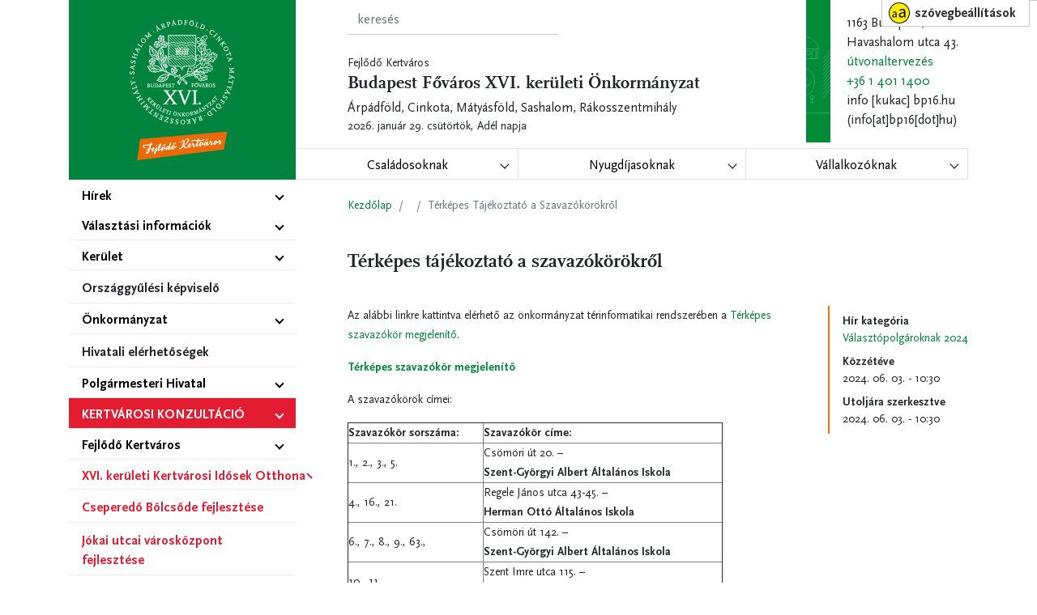

--- FILE ---
content_type: text/html; charset=UTF-8
request_url: https://www.bp16.hu/hirek/valasztopolgaroknak/terkepes-tajekoztato-a-szavazokorokrol
body_size: 12075
content:
<!DOCTYPE html>
<html lang="hu" dir="ltr">
  <head>
    <meta charset="utf-8" />
<script async src="https://www.googletagmanager.com/gtag/js?id=UA-96625177-1"></script>
<script>window.dataLayer = window.dataLayer || [];function gtag(){dataLayer.push(arguments)};gtag("js", new Date());gtag("set", "developer_id.dMDhkMT", true);gtag("config", "UA-96625177-1", {"groups":"default","anonymize_ip":true,"page_placeholder":"PLACEHOLDER_page_path","allow_ad_personalization_signals":false});</script>
<meta name="description" content="Az alábbi linkre kattintva elérhető az önkormányzat térinformatikai rendszerében a Térképes szavazókör megjelenítő.Térképes szavazókör megjelenítőA szavazókörök címei:" />
<link rel="canonical" href="https://www.bp16.hu/hirek/valasztopolgaroknak/terkepes-tajekoztato-a-szavazokorokrol" />
<meta name="Generator" content="Drupal 10 (https://www.drupal.org)" />
<meta name="MobileOptimized" content="width" />
<meta name="HandheldFriendly" content="true" />
<meta name="viewport" content="width=device-width, initial-scale=1.0" />

    <title>Térképes tájékoztató a szavazókörökről | Fejlődő Kertváros</title>
    <link rel="stylesheet" media="all" href="/sites/default/files/css/css_o4Ica0t4XzEw3ouBdcGNKdlaciglxJUGOEB8OLF8qVQ.css?delta=0&amp;language=hu&amp;theme=kertvaros&amp;include=eJxlikEOxCAMAz-EypMQLKYbNUBEwor-fnvg1pM9YyeYYQQs6YocCvGD6k80jMgOy5ja5fOYEvnY6ApPypP8zoNamUq9vQb7osJdGPaLo6tXuxluxExrd6UqjCBdpoTE_XM9r7dzequh-hQVf1PXR6U" />
<link rel="stylesheet" media="all" href="/sites/default/files/css/css_n2gYRkXfZ47nK-LzaUHuhPpx2sV4CnBQqFIL8BuaPMQ.css?delta=1&amp;language=hu&amp;theme=kertvaros&amp;include=eJxlikEOxCAMAz-EypMQLKYbNUBEwor-fnvg1pM9YyeYYQQs6YocCvGD6k80jMgOy5ja5fOYEvnY6ApPypP8zoNamUq9vQb7osJdGPaLo6tXuxluxExrd6UqjCBdpoTE_XM9r7dzequh-hQVf1PXR6U" />

    
        <link rel="apple-touch-icon" sizes="180x180" href="/fav/apple-touch-icon.png">
        <link rel="icon" type="image/png" sizes="32x32" href="/fav/favicon-32x32.png">
        <link rel="icon" type="image/png" sizes="16x16" href="/fav/favicon-16x16.png">
        <link rel="manifest" href="/fav/site.webmanifest">
        <link rel="mask-icon" href="/fav/safari-pinned-tab.svg" color="#00843d">
        <link rel="shortcut icon" href="/fav/favicon.ico">
        <meta name="msapplication-TileColor" content="#ffffff">
        <meta name="msapplication-config" content="/fav/browserconfig.xml">
        <meta name="theme-color" content="#00843d">     
  </head>
  <body>
        <a href="#main-content" class="visually-hidden focusable">
      Ugrás a tartalomra
    </a>
    <div role="region" aria-label="Web Interface Settings"
  class="flc-prefsEditor-separatedPanel fl-prefsEditor-separatedPanel">
  <!-- This is the div that will contain the Preference Editor component. -->
  <div class="flc-slidingPanel-panel flc-prefsEditor-iframe"></div>
  <!-- This div is for the sliding panel that shows and hides the Preference Editor controls. -->
  <div class="fl-panelBar">
    <span class="fl-prefsEditor-buttons">
      <button id="reset" class="flc-prefsEditor-reset fl-prefsEditor-reset"><span class="fl-icon-undo"></span> Alaphelyzet</button>
      <button id="show-hide" class="flc-slidingPanel-toggleButton fl-prefsEditor-showHide" aria-expanded="false"
        aria-label="Show or hide preference editor panel">
        Show/Hide
      </button>
    </span>
  </div>
</div>
<nav role="navigation" aria-label="Table Of Contents" class="flc-toc-tocContainer"></nav>
      <div class="dialog-off-canvas-main-canvas" data-off-canvas-main-canvas>
    <div class="page">
<div class="nav-toggle">
        <button class="navbar-gomb navbar-toggler" type="button" data-toggle="collapse" data-target=".navbar-collapse" aria-controls="navbar-collapse" aria-expanded="false" aria-label="Toggle navigation">
        <span class="navbar-gomb-szoveg"></span>
              </button>
            </div>

    <header class="page__header">
        <div class="container">
            <div class="page__header__wrapper">
            <div class="page__header__left">
                  
  <div class="block block--webhelymarkazasa-2">

  
    

    
      <a href="/" class="" aria-label="Vissza a kezdőlapra">
        <img src="/sites/default/files/logo-tiny.png" width="30" height="auto" alt="Kezdőlap" class="mr-2" />

      </a>
    
     


  </div>


            </div>
            <div class="page__header__right">
                <div class="page__header__content">
                      
  <div class="views-exposed-form bef-exposed-form block block--felfedetturlapkeresopage-1-2" data-bef-auto-submit-full-form="" data-bef-auto-submit="" data-bef-auto-submit-delay="500" data-bef-auto-submit-minimum-length="3" data-drupal-selector="views-exposed-form-kereso-page-1">

  
    

      <form action="/kereso" method="get" id="views-exposed-form-kereso-page-1" accept-charset="UTF-8">
  <div class="js-form-item form-item js-form-type-textfield form-item-szoveg js-form-item-szoveg form-group">
      <label for="edit-szoveg">Teljes szöveges keresés</label>
          
<input placeholder="keresés" data-drupal-selector="edit-szoveg" type="text" id="edit-szoveg" name="szoveg" value="" size="30" maxlength="128" class="form-control" />

        </div>
<div data-drupal-selector="edit-actions" class="form-actions js-form-wrapper form-wrapper" id="edit-actions">  <input data-bef-auto-submit-click="" class="js-hide button js-form-submit form-submit btn btn-primary" data-drupal-selector="edit-submit-kereso" type="submit" id="edit-submit-kereso" value="Alkalmaz" />


</div>


</form>

  
  </div>

  <div class="block block--webhelymarkazasa">

  
    

    
    Fejlődő Kertváros
    <div class="header__slogan">
      Budapest Főváros XVI. kerületi Önkormányzat
    <div class="header__slogan__sub">
      Árpádföld, Cinkota, Mátyásföld, Sashalom, Rákosszentmihály
  </div>
</div>
     


  </div>

  <div class="block block--nevnap">

  
    

        <span class="nameday-date">
    2026. január 29. csütörtök,
  </span>

  <span id="nameday">
    Adél
 napja
  </span>


  
  </div>

  <div class="block block--basic block--fejlecelerhetosegek">

  
    

      
            <div class="basic__body"><p>1163 Budapest, Havashalom utca 43.<br>
<a href="https://goo.gl/maps/taMAmuAeTTQGrgHDA">útvonaltervezés</a></p>

<p><a href="tel:+36%201%20401%201400">+36 1 401 1400</a></p>

<p><span class="spamspan"><span class="u">info</span> [kukac] <span class="d">bp16.hu</span><span class="t"> (info[at]bp16[dot]hu)</span></span></p>
</div>
      
  
  </div>


                </div>
                <div class="page__header__menu">
                      
  <div class="block block--gyorsmenu">

  
    

      
  


  <ul class="nav" role="menu">
                                          <li class="nav-item  dropdown" role="none">
                    <button class="dropdown-toggle" data-toggle="dropdown" aria-expanded="false" aria-controls="dropdown-csaldosoknak" role="menuitem">Családosoknak</button>
                        <ul class="dropdown-menu" role="menu" id="dropdown-csaldosoknak">
          
                                                                    <li class="nav-item"><a href="https://www.bp16.hu/intezmenyek/bolcsodek" title="" class="dropdown-item" role="menuitem">Bölcsődék</a></li>
                                                                    <li class="nav-item"><a href="https://www.bp16.hu/intezmenyek/ovoda" title="" class="dropdown-item" role="menuitem">Óvodák</a></li>
                                                                    <li class="nav-item"><a href="https://www.bp16.hu/intezmenyek/altalanos-iskola" title="" class="dropdown-item" role="menuitem">Általános iskolák</a></li>
                                                                    <li class="nav-item"><a href="https://www.bp16.hu/intezmenyek/kozepiskola" title="" class="dropdown-item" role="menuitem">Középiskolák</a></li>
                                                                    <li class="nav-item"><a href="https://www.bp16.hu/intezmenyek/jatszoterek" title="" class="dropdown-item" role="menuitem">Játszóterek</a></li>
                                                                    <li class="nav-item"><a href="https://www.bp16.hu/programok" class="dropdown-item" role="menuitem">Kerületi programok</a></li>
                                                                    <li class="nav-item"><a href="/hirek/aktualis/hazassagkotesi-idopontok-2025" class="dropdown-item" role="menuitem" data-drupal-link-system-path="node/7646">Házasságkötési időpontok 2025</a></li>
                                                                    <li class="nav-item"><a href="/hirek/aktualis/hazassagkotesi-idopontok-2026" class="dropdown-item" role="menuitem" data-drupal-link-system-path="node/8476">Házasságkötési időpontok 2026</a></li>
                                                                    <li class="nav-item"><a href="/hirek/aktualis/altalanos-iskolak-felveteli-korzete" class="dropdown-item" role="menuitem" data-drupal-link-system-path="node/2070">Általános iskolák felvételi körzete</a></li>
                                                                    <li class="nav-item"><a href="/hirek/aktualis/ovodai-beiratkozashoz-hasznos-informaciok" class="dropdown-item" role="menuitem" data-drupal-link-system-path="node/2198">Óvodai beiratkozáshoz hasznos információk</a></li>
                                                                    <li class="nav-item"><a href="/csaladosoknak/bolcsodei-beiratkozashoz-hasznos-informaciok" class="dropdown-item" role="menuitem" data-drupal-link-system-path="node/4403">Bölcsődei beiratkozáshoz hasznos információk</a></li>
                                                                    <li class="nav-item"><a href="/hirek/aktualis/csaladtamogato-ingyenes-szolgaltatas-indul-a-napsugar-bolcsodeben" class="dropdown-item" role="menuitem" data-drupal-link-system-path="node/4647">Családtámogató ingyenes szolgáltatás indul a Napsugár Bölcsődében</a></li>
                                                                    <li class="nav-item"><a href="/iranytu-szuloknek-az-intezmenyvalasztashoz-202526" class="dropdown-item" role="menuitem" data-drupal-link-system-path="node/7121">Iránytű szülőknek az intézményválasztáshoz 2024/25</a></li>
                          </ul>
                  </li>
                                      <li class="nav-item  dropdown" role="none">
                    <button class="dropdown-toggle" data-toggle="dropdown" aria-expanded="false" aria-controls="dropdown-nyugdjasoknak" role="menuitem">Nyugdíjasoknak</button>
                        <ul class="dropdown-menu" role="menu" id="dropdown-nyugdjasoknak">
          
                                                                    <li class="nav-item"><a href="https://www.kertvarosiidosotthon.hu" class="dropdown-item" role="menuitem">XVI. kerületi Kertvárosi Idősek Otthona</a></li>
                                                                    <li class="nav-item"><a href="http://www.bp16.hu/intezmenyek/jatszoterek" title="" class="dropdown-item" role="menuitem">Fittness parkok és játszóterek</a></li>
                                                                    <li class="nav-item"><a href="http://www.bp16.hu/intezmenyek/teruleti-szocialis-szolgalat#kattnagyi" title="" class="dropdown-item" role="menuitem">Kattints nagyi! program </a></li>
                                                                    <li class="nav-item"><a href="https://www.bp16.hu/hirek/aktualis/elindult-a-keruletgazda-idoseket-segito-szolgalata" class="dropdown-item" role="menuitem">Kerületgazda segítő szolgálata</a></li>
                                                                    <li class="nav-item"><a href="http://www.bp16.hu/intezmenyek/teruleti-szocialis-szolgalat#nyugsegszolg" title="

" class="dropdown-item" role="menuitem">Nyugdíjasokat Segítő Szolgálat </a></li>
                                                                    <li class="nav-item"><a href="/hirek/szepkoruak-koszontese" class="dropdown-item" role="menuitem" data-drupal-link-system-path="taxonomy/term/109">Szépkorúak köszöntése</a></li>
                          </ul>
                  </li>
                                      <li class="nav-item  dropdown" role="none">
                    <button class="dropdown-toggle" data-toggle="dropdown" aria-expanded="false" aria-controls="dropdown-vllalkozknak" role="menuitem">Vállalkozóknak</button>
                        <ul class="dropdown-menu" role="menu" id="dropdown-vllalkozknak">
          
                                                                    <li class="nav-item"><a href="http://kartya.sashalmipiac.hu/" title="" class="dropdown-item" role="menuitem">Kertváros Kártya</a></li>
                                                                    <li class="nav-item"><a href="https://www.bkik.hu/hu/" class="dropdown-item" role="menuitem">Budapesti Kereskedelmi és Iparkamara XVI. kerületi szervezte </a></li>
                                                                    <li class="nav-item"><a href="/helyi-adok" class="dropdown-item" role="menuitem" data-drupal-link-system-path="node/836">Helyi Adók</a></li>
                                                                    <li class="nav-item"><a href="https://net.jogtar.hu/rendelet?council=xvi-kerulet&amp;dbnum=197&amp;docid=A1100018.16R&amp;searchUrl=/rendelet-kereso/gyors%3Fcouncil%3Dxvi-kerulet%26keyword%3Dv%25C3%25A1llalkoz%25C3%25A1s" class="dropdown-item" role="menuitem">Munkahelyteremtő és foglalkoztatás-ösztönző program</a></li>
                                                                    <li class="nav-item"><a href="/vallalkozoi-teruletek" class="dropdown-item" role="menuitem" data-drupal-link-system-path="node/854">Vállalkozói területek</a></li>
                                                                    <li class="nav-item"><a href="http://www.e-epites.hu/" title="" class="dropdown-item" role="menuitem">Építési engedélyek </a></li>
                          </ul>
                  </li>
            </ul>

  
  </div>


                </div>
            </div>
        </div>
        </div>
    </header>

    <div class="page__wrapper container">

        <aside class="page__menu_sidebar">
              
  <div class="block block--kertvaros-main-menu">

  
    

      


                            
                      <ul class="nav navbar-nav" role="menu">
                                
                              
                            <li  class="menu-icon menu-icon-545 dropdown nav-item" role="none">
            
                    <button class="dropdown-toggle "  aria-expanded="false" aria-controls="dropdown-hrek" role="menuitem" aria-haspopup="menu">Hírek</button>

                                                              
                                <ul class="my-dropdown" role="menu" id="dropdown-hrek">
                                          
                              
                          <li  class="menu-icon menu-icon-1243 nav-item" role="none">
                <a href="/hirek/aktualis" class="nav-link" role="menuitem" data-drupal-link-system-path="taxonomy/term/39">Aktuális</a>
              </li>
                                  
                                                
                          <li  class="menu-icon menu-icon-1244 nav-item" role="none">
                <a href="/hirek/polgarmester-naploja" class="kiemelt nav-link" role="menuitem" data-drupal-link-system-path="taxonomy/term/41">Polgármester naplója</a>
              </li>
                                  
                                                
                          <li  class="menu-icon menu-icon-1284 nav-item" role="none">
                <a href="/hirek/koronavirussal-kapcsolatos-hirek" class="kiemelt_piros nav-link" role="menuitem" data-drupal-link-system-path="taxonomy/term/199">Koronavírus</a>
              </li>
                                  
                              
                          <li  class="menu-icon menu-icon-1245 nav-item" role="none">
                <a href="/hirek/sport-hirek" class="nav-link" role="menuitem" data-drupal-link-system-path="taxonomy/term/45">Sport hírek</a>
              </li>
                                  
                              
                          <li  class="menu-icon menu-icon-1246 nav-item" role="none">
                <a href="/hirek/katasztrofavedelmi-hirek" class="nav-link" role="menuitem" data-drupal-link-system-path="taxonomy/term/135">Katasztrófavédelmi hírek</a>
              </li>
                                  
                              
                          <li  class="menu-icon menu-icon-1248 nav-item" role="none">
                <a href="/hirek/hirdetmenyek" class="nav-link" role="menuitem" data-drupal-link-system-path="taxonomy/term/150">Hirdetmények</a>
              </li>
                                </ul>
              
                </li>
                                  
                              
                            <li  class="menu-icon menu-icon-1247 dropdown nav-item" role="none">
            
                    <button class="dropdown-toggle "  aria-expanded="false" aria-controls="dropdown-vlasztsi-informcik" role="menuitem" aria-haspopup="menu">Választási információk</button>

                                                              
                                <ul class="my-dropdown" role="menu" id="dropdown-vlasztsi-informcik">
                                          
                              
                            <li  class="menu-icon menu-icon-1153 dropdown nav-item" role="none">
            
                    <button class="dropdown-toggle "  aria-expanded="false" aria-controls="dropdown-vlasztsi-szervek" role="menuitem" aria-haspopup="menu">Választási szervek</button>

                                                              
                                <ul class="my-dropdown" role="menu" id="dropdown-vlasztsi-szervek">
                                          
                              
                          <li  class="menu-icon menu-icon-1340 nav-item" role="none">
                <a href="/hirek/valasztasi-iroda" class="nav-link" role="menuitem" data-drupal-link-system-path="taxonomy/term/161">Választási Iroda</a>
              </li>
                                  
                              
                          <li  class="menu-icon menu-icon-1341 nav-item" role="none">
                <a href="/hirek/valasztasi-bizottsag" class="nav-link" role="menuitem" data-drupal-link-system-path="taxonomy/term/225">Választási Bizottság</a>
              </li>
                                </ul>
              
                </li>
                                  
                              
                          <li  class="menu-icon menu-icon-1342 nav-item" role="none">
                <a href="https://www.valasztas.hu/ugyintezes" class="nav-link" role="menuitem">Választási ügyintézés</a>
              </li>
                                  
                              
                          <li  class="menu-icon menu-icon-1359 nav-item" role="none">
                <a href="/hirek/2026-evi-valasztas" class="nav-link" role="menuitem" data-drupal-link-system-path="taxonomy/term/239">2026. évi választás</a>
              </li>
                                  
                              
                          <li  class="menu-icon menu-icon-1363 nav-item" role="none">
                <a href="https://vtr.valasztas.hu/ogy2026" title="2026. április 12. napjára kitűzött országgyűlési képviselő választással kapcsolatos információk az alábbi linken érhetők el." class="nav-link" role="menuitem">Valasztas.hu információk</a>
              </li>
                                  
                              
                          <li  class="menu-icon menu-icon-1360 nav-item" role="none">
                <a href="/hirek/korabbi-valasztasok" class="nav-link" role="menuitem" data-drupal-link-system-path="taxonomy/term/240">Korábbi választások</a>
              </li>
                                </ul>
              
                </li>
                                  
                              
                            <li  class="menu-icon menu-icon-416 dropdown nav-item" role="none">
            
                    <button class="dropdown-toggle "  aria-expanded="false" aria-controls="dropdown-kerlet" role="menuitem" aria-haspopup="menu">Kerület</button>

                                                              
                                <ul class="my-dropdown" role="menu" id="dropdown-kerlet">
                                          
                              
                            <li  class="menu-icon menu-icon-414 dropdown nav-item" role="none">
            
                    <button class="dropdown-toggle "  aria-expanded="false" aria-controls="dropdown-intzmnyek" role="menuitem" aria-haspopup="menu">Intézmények</button>

                                                              
                                <ul class="my-dropdown" role="menu" id="dropdown-intzmnyek">
                                          
                              
                          <li  class="menu-icon menu-icon-959 nav-item" role="none">
                <a href="/intezmenyek" title="" class="nav-link" role="menuitem" data-drupal-link-system-path="intezmenyek">Intézmények listája</a>
              </li>
                                  
                              
                          <li  class="menu-icon menu-icon-419 nav-item" role="none">
                <a href="/intezmenyek/terkep" title="" class="nav-link" role="menuitem" data-drupal-link-system-path="intezmenyek/terkep">Intézmények térképen</a>
              </li>
                                  
                              
                          <li  class="menu-icon menu-icon-886 nav-item" role="none">
                <a href="/intezmenyek/bolcsodek" title="" class="nav-link" role="menuitem" data-drupal-link-system-path="taxonomy/term/56">Bölcsödék</a>
              </li>
                                  
                              
                          <li  class="menu-icon menu-icon-887 nav-item" role="none">
                <a href="/intezmenyek/ovoda" title="" class="nav-link" role="menuitem" data-drupal-link-system-path="taxonomy/term/90">Óvodák</a>
              </li>
                                  
                              
                          <li  class="menu-icon menu-icon-885 nav-item" role="none">
                <a href="/intezmenyek/altalanos-iskola" title="" class="nav-link" role="menuitem" data-drupal-link-system-path="taxonomy/term/32">Általános Iskolák</a>
              </li>
                                  
                              
                          <li  class="menu-icon menu-icon-888 nav-item" role="none">
                <a href="/intezmenyek/kozepiskola" title="" class="nav-link" role="menuitem" data-drupal-link-system-path="taxonomy/term/31">Középiskolák</a>
              </li>
                                  
                              
                          <li  class="menu-icon menu-icon-876 nav-item" role="none">
                <a href="/intezmenyek/korzeti-megbizottak" title="" class="nav-link" role="menuitem" data-drupal-link-system-path="taxonomy/term/97">Körzeti megbízottak</a>
              </li>
                                  
                              
                          <li  class="menu-icon menu-icon-892 nav-item" role="none">
                <a href="/intezmenyek/egyeb-intezmenyek" title="" class="nav-link" role="menuitem" data-drupal-link-system-path="taxonomy/term/95">Egyéb intézmények</a>
              </li>
                                </ul>
              
                </li>
                                  
                              
                            <li  class="menu-icon menu-icon-574 dropdown nav-item" role="none">
            
                    <button class="dropdown-toggle "  aria-expanded="false" aria-controls="dropdown-egszsggy" role="menuitem" aria-haspopup="menu">Egészségügy</button>

                                                              
                                <ul class="my-dropdown" role="menu" id="dropdown-egszsggy">
                                          
                              
                            <li  class="menu-icon menu-icon-961 dropdown nav-item" role="none">
            
                    <button class="dropdown-toggle "  aria-expanded="false" aria-controls="dropdown-orvosi-rendelk" role="menuitem" aria-haspopup="menu">Orvosi rendelők</button>

                                                              
                                <ul class="my-dropdown" role="menu" id="dropdown-orvosi-rendelk">
                                          
                              
                          <li  class="menu-icon menu-icon-919 nav-item" role="none">
                <a href="http://www.szakrendelo16.hu/" title="" class="nav-link" role="menuitem">Szakrendelő </a>
              </li>
                                  
                              
                          <li  class="menu-icon menu-icon-1250 nav-item" role="none">
                <a href="http://www.szakrendelo16.hu/felnott-haziovosi-szolgalat/" class="nav-link" role="menuitem">Felnőtt háziorvosi rendelők</a>
              </li>
                                  
                              
                          <li  class="menu-icon menu-icon-1249 nav-item" role="none">
                <a href="http://www.szakrendelo16.hu/gyermek-haziorvosi-szolgalat-6/" class="nav-link" role="menuitem">Gyermek háziorvosi rendelők</a>
              </li>
                                </ul>
              
                </li>
                                  
                              
                            <li  class="menu-icon menu-icon-962 dropdown nav-item" role="none">
            
                    <button class="dropdown-toggle "  aria-expanded="false" aria-controls="dropdown-fogorvos" role="menuitem" aria-haspopup="menu">Fogorvos</button>

                                                              
                                <ul class="my-dropdown" role="menu" id="dropdown-fogorvos">
                                          
                              
                          <li  class="menu-icon menu-icon-911 nav-item" role="none">
                <a href="http://www.szakrendelo16.hu/gyermek-fogorvosi-szolgalat-5/" class="nav-link" role="menuitem">Gyermek fogorvosi szolgálat</a>
              </li>
                                  
                              
                          <li  class="menu-icon menu-icon-913 nav-item" role="none">
                <a href="http://www.szakrendelo16.hu/fogorvosi-szolgalat/" class="nav-link" role="menuitem">Felnőtt fogorvosi szolgálat </a>
              </li>
                                </ul>
              
                </li>
                                  
                              
                            <li  class="menu-icon menu-icon-917 dropdown nav-item" role="none">
            
                    <button class="dropdown-toggle "  aria-expanded="false" aria-controls="dropdown-gyeletek-" role="menuitem" aria-haspopup="menu">Ügyeletek </button>

                                                              
                                <ul class="my-dropdown" role="menu" id="dropdown-gyeletek-">
                                          
                              
                          <li  class="menu-icon menu-icon-931 nav-item" role="none">
                <a href="http://www.szakrendelo16.hu/felnott-haziorvosi-ugyelet/" class="nav-link" role="menuitem">Felnőtt háziorvosi ügyelet</a>
              </li>
                                  
                              
                          <li  class="menu-icon menu-icon-933 nav-item" role="none">
                <a href="http://www.szakrendelo16.hu/fogorvosi-uegyelet/" class="nav-link" role="menuitem">Fogorvosi ügyelet </a>
              </li>
                                  
                              
                          <li  class="menu-icon menu-icon-932 nav-item" role="none">
                <a href="http://www.szakrendelo16.hu/gyermekorvosi-ugyelet/" class="nav-link" role="menuitem">Gyermekorvosi ügyelet</a>
              </li>
                                  
                              
                          <li  class="menu-icon menu-icon-934 nav-item" role="none">
                <a href="http://www.szakrendelo16.hu/uegyeletes-gyogyszertarak/" class="nav-link" role="menuitem">Ügyeletes gyógyszertár</a>
              </li>
                                </ul>
              
                </li>
                                  
                              
                          <li  class="menu-icon menu-icon-918 nav-item" role="none">
                <a href="/intezmenyek/gyogyszertarak" title="" class="nav-link" role="menuitem" data-drupal-link-system-path="taxonomy/term/103">Gyógyszertárak </a>
              </li>
                                  
                              
                          <li  class="menu-icon menu-icon-914 nav-item" role="none">
                <a href="http://www.szakrendelo16.hu/teruleti-vedonoi-szolgalat/" class="nav-link" role="menuitem">Védőnői ellátás</a>
              </li>
                                </ul>
              
                </li>
                                  
                              
                            <li  class="menu-icon menu-icon-903 dropdown nav-item" role="none">
            
                    <button class="dropdown-toggle "  aria-expanded="false" aria-controls="dropdown-szocilis-s-gyermekjlti-ellts" role="menuitem" aria-haspopup="menu">Szociális és gyermekjóléti ellátás</button>

                                                              
                                <ul class="my-dropdown" role="menu" id="dropdown-szocilis-s-gyermekjlti-ellts">
                                          
                              
                            <li  class="menu-icon menu-icon-1251 dropdown nav-item" role="none">
            
                    <button class="dropdown-toggle "  aria-expanded="false" aria-controls="dropdown-terleti-szocilis-szolglat" role="menuitem" aria-haspopup="menu">Területi szociális szolgálat</button>

                                                              
                                <ul class="my-dropdown" role="menu" id="dropdown-terleti-szocilis-szolglat">
                                          
                              
                          <li  class="menu-icon menu-icon-923 nav-item" role="none">
                <a href="/intezmenyek/teruleti-szocialis-szolgalat#hazisegnyujt" class="nav-link" role="menuitem">Házi segítségnyújtás</a>
              </li>
                                  
                              
                          <li  class="menu-icon menu-icon-925 nav-item" role="none">
                <a href="/intezmenyek/teruleti-szocialis-szolgalat#jelzorendszer" class="nav-link" role="menuitem">Jelzőrendszeres házi segítségnyújtás</a>
              </li>
                                  
                              
                          <li  class="menu-icon menu-icon-929 nav-item" role="none">
                <a href="/intezmenyek/teruleti-szocialis-szolgalat#kattnagyi" class="nav-link" role="menuitem">Kattints Nagyi! program</a>
              </li>
                                  
                              
                          <li  class="menu-icon menu-icon-926 nav-item" role="none">
                <a href="/intezmenyek/teruleti-szocialis-szolgalat#idklub" class="nav-link" role="menuitem">Nappali ellátás – Idősek Klubja</a>
              </li>
                                  
                              
                          <li  class="menu-icon menu-icon-928 nav-item" role="none">
                <a href="/intezmenyek/teruleti-szocialis-szolgalat#nyugsegszolg" class="nav-link" role="menuitem">Nyugdíjasok Segítő Szolgálata</a>
              </li>
                                  
                              
                          <li  class="menu-icon menu-icon-924 nav-item" role="none">
                <a href="/intezmenyek/teruleti-szocialis-szolgalat#szocetkezes" class="nav-link" role="menuitem">Szociális étkezés</a>
              </li>
                                  
                              
                          <li  class="menu-icon menu-icon-927 nav-item" role="none">
                <a href="/intezmenyek/teruleti-szocialis-szolgalat#eno" class="nav-link" role="menuitem">Értelmi fogyatékosok nappali ellátása</a>
              </li>
                                </ul>
              
                </li>
                                  
                              
                          <li  class="menu-icon menu-icon-1252 nav-item" role="none">
                <a href="/intezmenyek/napraforgo-csalad-es-gyermekjoleti-kozpont" class="nav-link" role="menuitem" data-drupal-link-system-path="node/708">Napraforgó Család- és Gyermekjóléti központ</a>
              </li>
                                  
                              
                          <li  class="menu-icon menu-icon-907 nav-item" role="none">
                <a href="/intezmenyek/bolcsodek" title="" class="nav-link" role="menuitem" data-drupal-link-system-path="taxonomy/term/56">Bölcsődék</a>
              </li>
                                  
                              
                          <li  class="menu-icon menu-icon-1253 nav-item" role="none">
                <a href="/szocialis-es-gyermekjoleti-ellatashoz-kapcsolodo-rendeletek" class="nav-link" role="menuitem" data-drupal-link-system-path="node/839">Szociális és gyermekjóléti ellátáshoz kapcsolódó rendeletek</a>
              </li>
                                  
                              
                          <li  class="menu-icon menu-icon-970 nav-item" role="none">
                <a href="http://www.delutan.hu/hu" title="" class="nav-link" role="menuitem"> Délután Alapítvány - Lelkisegélyszolgálat </a>
              </li>
                                </ul>
              
                </li>
                                  
                              
                          <li  class="menu-icon menu-icon-1254 nav-item" role="none">
                <a href="/a-xvi-keruletrol" class="nav-link" role="menuitem" data-drupal-link-system-path="node/269">A XVI. kerületről</a>
              </li>
                                  
                              
                            <li  class="menu-icon menu-icon-975 dropdown nav-item" role="none">
            
                    <button class="dropdown-toggle "  aria-expanded="false" aria-controls="dropdown-kertvrosi-gazdi-program" role="menuitem" aria-haspopup="menu">Kertvárosi Gazdi Program</button>

                                                              
                                <ul class="my-dropdown" role="menu" id="dropdown-kertvrosi-gazdi-program">
                                          
                              
                          <li  class="menu-icon menu-icon-1354 nav-item" role="none">
                <a href="https://ebtelep.hu" title="Legyen Ön is örökbefogadó, mentsen életet! Nagy szeretettel ajánljuk figyelmükbe az Önkormányzati Állatvédelmi Őrszolgálat hivatalos honlapját." class="nav-link" role="menuitem">Ebtelep.hu</a>
              </li>
                                  
                              
                          <li  class="menu-icon menu-icon-1290 nav-item" role="none">
                <a href="/hirek/kertvarosi-gazdi-program" class="nav-link" role="menuitem" data-drupal-link-system-path="taxonomy/term/167">Kertvárosi Gazdi Program</a>
              </li>
                                  
                              
                          <li  class="menu-icon menu-icon-1361 nav-item" role="none">
                <a href="/hirek/gazdikereso" class="nav-link" role="menuitem" data-drupal-link-system-path="taxonomy/term/242">Gazdikereső</a>
              </li>
                                  
                              
                          <li  class="menu-icon menu-icon-1289 nav-item" role="none">
                <a href="/kutyafuttatok-gyujtoedenyek" class="nav-link" role="menuitem" data-drupal-link-system-path="node/2092">Kutyafuttatók, gyűjtőedények</a>
              </li>
                                  
                                                
                          <li  class="menu-icon menu-icon-1305 nav-item" role="none">
                <a href="https://www.bp16.hu/hirek/macskaivartalanitas" class="nav-link" role="menuitem">Macskaivartalanítási program</a>
              </li>
                                </ul>
              
                </li>
                                </ul>
              
                </li>
                                  
                              
                          <li  class="menu-icon menu-icon-1281 nav-item" role="none">
                <a href="/kepviselo-testulet/vajda-zoltan" class="nav-link" role="menuitem" data-drupal-link-system-path="node/4297">Országgyűlési képviselő</a>
              </li>
                                  
                              
                            <li  class="menu-icon menu-icon-420 dropdown nav-item" role="none">
            
                    <button class="dropdown-toggle "  aria-expanded="false" aria-controls="dropdown-nkormnyzat" role="menuitem" aria-haspopup="menu">Önkormányzat</button>

                                                              
                                <ul class="my-dropdown" role="menu" id="dropdown-nkormnyzat">
                                          
                              
                            <li  class="menu-icon menu-icon-767 dropdown nav-item" role="none">
            
                    <button class="dropdown-toggle "  aria-expanded="false" aria-controls="dropdown-kpvisel-testlet" role="menuitem" aria-haspopup="menu">Képviselő-testület</button>

                                                              
                                <ul class="my-dropdown" role="menu" id="dropdown-kpvisel-testlet">
                                          
                              
                          <li  class="nav-item" role="none">
                <a href="/kepviselo-testulet" class="nav-link" role="menuitem" data-drupal-link-system-path="kepviselo-testulet">Képviselő-testület</a>
              </li>
                                  
                              
                          <li  class="menu-icon menu-icon-874 nav-item" role="none">
                <a href="/dokumentumok/kepviselo-testuleti-dokumentumok" title="Képviselő-testületi dokumentumok" class="nav-link" role="menuitem" data-drupal-link-system-path="taxonomy/term/96">Képviselő-testületi dokumentumok</a>
              </li>
                                  
                              
                          <li  class="menu-icon menu-icon-1258 nav-item" role="none">
                <a href="/kepviselo-testuleti-ules-elo-hangkozvetitese" class="nav-link" role="menuitem" data-drupal-link-system-path="node/1020">Képviselő-testületi ülés élő hangközvetítése</a>
              </li>
                                  
                              
                          <li  class="menu-icon menu-icon-1257 nav-item" role="none">
                <a href="/bizottsagok" class="nav-link" role="menuitem" data-drupal-link-system-path="node/437">Bizottságok</a>
              </li>
                                  
                              
                          <li  class="menu-icon menu-icon-760 nav-item" role="none">
                <a href="/dokumentumok/bizottsagi-dokumentumok" title="" class="nav-link" role="menuitem" data-drupal-link-system-path="taxonomy/term/59">Bizottsági dokumentumok</a>
              </li>
                                  
                              
                          <li  class="menu-icon menu-icon-794 nav-item" role="none">
                <a href="/ertektar-bizottsag" title="" class="nav-link" role="menuitem" data-drupal-link-system-path="taxonomy/term/84">Budapest XVI. kerületi Értéktár Bizottság</a>
              </li>
                                </ul>
              
                </li>
                                  
                              
                          <li  class="menu-icon menu-icon-1152 nav-item" role="none">
                <a href="http://net.jogtar.hu/xvi-kerulet" title="" class="nav-link" role="menuitem">Rendeletek</a>
              </li>
                                  
                              
                          <li  class="menu-icon menu-icon-1285 nav-item" role="none">
                <a href="https://www.bp16.hu/dokumentumok/polgarmesteri-hatarozatok" class="nav-link" role="menuitem">Polgármesteri határozatok</a>
              </li>
                                  
                              
                            <li  class="menu-icon menu-icon-759 dropdown nav-item" role="none">
            
                    <button class="dropdown-toggle "  aria-expanded="false" aria-controls="dropdown-dokumentumok" role="menuitem" aria-haspopup="menu">Dokumentumok</button>

                                                              
                                <ul class="my-dropdown" role="menu" id="dropdown-dokumentumok">
                                          
                              
                          <li  class="menu-icon menu-icon-1259 nav-item" role="none">
                <a href="/dokumentumok/uvegzseb" class="nav-link" role="menuitem" data-drupal-link-system-path="node/442">Üvegzseb</a>
              </li>
                                  
                              
                          <li  class="menu-icon menu-icon-1260 nav-item" role="none">
                <a href="/dokumentumok/nyilvantartasok" class="nav-link" role="menuitem" data-drupal-link-system-path="node/443">Nyilvántartások</a>
              </li>
                                  
                              
                          <li  class="menu-icon menu-icon-873 nav-item" role="none">
                <a href="/dokumentumok/koncepciok-jelentesek-tervek" title="" class="nav-link" role="menuitem" data-drupal-link-system-path="taxonomy/term/93">Koncepciók, jelentések, tervek</a>
              </li>
                                </ul>
              
                </li>
                                  
                              
                          <li  class="menu-icon menu-icon-1261 nav-item" role="none">
                <a href="/nemzetisegi-onkormanyzatok" class="nav-link" role="menuitem" data-drupal-link-system-path="node/438">Nemzetiségi önkormányzatok</a>
              </li>
                                  
                              
                          <li  class="menu-icon menu-icon-1262 nav-item" role="none">
                <a href="/altalanos-kozzeteteli-lista" class="nav-link" role="menuitem" data-drupal-link-system-path="node/1351">Általános közzétételi lista</a>
              </li>
                                  
                              
                          <li  class="menu-icon menu-icon-1347 nav-item" role="none">
                <a href="/kulonos-kozzeteteli-listak" class="nav-link" role="menuitem" data-drupal-link-system-path="node/7071">Különös közzétételi listák</a>
              </li>
                                </ul>
              
                </li>
                                  
                              
                          <li  class="menu-icon menu-icon-1242 nav-item" role="none">
                <a href="/szervezeti-felepites" class="nav-link" role="menuitem" data-drupal-link-system-path="szervezeti-felepites">Hivatali elérhetőségek</a>
              </li>
                                  
                              
                            <li  class="menu-icon menu-icon-779 dropdown nav-item" role="none">
            
                    <button class="dropdown-toggle "  aria-expanded="false" aria-controls="dropdown-polgrmesteri-hivatal" role="menuitem" aria-haspopup="menu">Polgármesteri Hivatal</button>

                                                              
                                <ul class="my-dropdown" role="menu" id="dropdown-polgrmesteri-hivatal">
                                          
                              
                          <li  class="menu-icon menu-icon-1255 nav-item" role="none">
                <a href="/polgarmesteri-hivatal-elerhetosege-ugyfelfogadasi-rend" class="nav-link" role="menuitem" data-drupal-link-system-path="node/404">Polgármesteri Hivatal elérhetősége, ügyfélfogadási rend</a>
              </li>
                                  
                              
                          <li  class="menu-icon menu-icon-1318 nav-item" role="none">
                <a href="/e-ugyintezes" class="nav-link" role="menuitem" data-drupal-link-system-path="taxonomy/term/178">E-ügyintézés</a>
              </li>
                                  
                              
                          <li  class="menu-icon menu-icon-1029 nav-item" role="none">
                <a href="https://goo.gl/maps/dWHzE3Kemrv" title="A kép bal alsó sarkában található kicsi térképen láthatóak a főbb pontok, sárga ponttal jelölve, valamint az alsó sávban indexképek formájában.
Szinek között váltani jobb oldalon az iránytű mellett 0, 1, 2. -vel lehet." class="nav-link" role="menuitem">Virtuális séta a Polgármesteri Hivatalban</a>
              </li>
                                  
                              
                          <li  class="menu-icon menu-icon-1256 nav-item" role="none">
                <a href="/tisztsegviselok" class="nav-link" role="menuitem" data-drupal-link-system-path="node/405">Tisztségviselők</a>
              </li>
                                  
                              
                          <li  class="menu-icon menu-icon-1263 nav-item" role="none">
                <a href="/kozterulet-felugyelet-informaciok-roncsautok-elszallitasa" class="nav-link" role="menuitem" data-drupal-link-system-path="node/1014">Közterület-felügyelet</a>
              </li>
                                  
                              
                          <li  class="menu-icon menu-icon-1264 nav-item" role="none">
                <a href="/ados-lista" class="nav-link" role="menuitem" data-drupal-link-system-path="node/578">Adós lista</a>
              </li>
                                  
                              
                          <li  class="menu-icon menu-icon-1351 nav-item" role="none">
                <a href="/talalt-targyak" class="nav-link" role="menuitem" data-drupal-link-system-path="node/7913">Talált tárgyak</a>
              </li>
                                </ul>
              
                </li>
                                  
                                                
                            <li  class="menu-icon menu-icon-1335 dropdown nav-item" role="none">
            
                    <button class="dropdown-toggle kiemelt_piros"  aria-expanded="false" aria-controls="dropdown-kertvrosi-konzultci" role="menuitem" aria-haspopup="menu">Kertvárosi Konzultáció</button>

                                                              
                                <ul class="my-dropdown" role="menu" id="dropdown-kertvrosi-konzultci">
                                          
                              
                          <li  class="menu-icon menu-icon-1349 nav-item" role="none">
                <a href="/kertvarosi-konzultacio-2023-eredmenyei" class="nav-link" role="menuitem" data-drupal-link-system-path="node/7174">Kertvárosi Konzultáció 2023 eredményei</a>
              </li>
                                  
                              
                          <li  class="menu-icon menu-icon-1330 nav-item" role="none">
                <a href="/kertvarosi-konzultacio-eredmenyei" class="nav-link" role="menuitem" data-drupal-link-system-path="node/5139">Kertvárosi Konzultáció 2020 eredményei</a>
              </li>
                                </ul>
              
                </li>
                                  
                              
                            <li  class="menu-icon menu-icon-1265 dropdown nav-item" role="none">
            
                    <button class="dropdown-toggle "  aria-expanded="false" aria-controls="dropdown-fejld-kertvros" role="menuitem" aria-haspopup="menu">Fejlődő Kertváros</button>

                                                              
                                <ul class="my-dropdown" role="menu" id="dropdown-fejld-kertvros">
                                          
                              
                          <li  class="menu-icon menu-icon-1266 nav-item" role="none">
                <a href="/hirek/fejlodo-kertvaros" class="nav-link" role="menuitem" data-drupal-link-system-path="taxonomy/term/42">Fejlődő Kertváros</a>
              </li>
                                  
                              
                          <li  class="menu-icon menu-icon-870 nav-item" role="none">
                <a href="/fejlesztesek/intezmenyek-felujitasa" title="" class="nav-link" role="menuitem" data-drupal-link-system-path="taxonomy/term/88">Intézmények felújítása</a>
              </li>
                                  
                              
                          <li  class="menu-icon menu-icon-762 nav-item" role="none">
                <a href="/fejlesztesek/utepites-utfelujitas" title="" class="nav-link" role="menuitem" data-drupal-link-system-path="taxonomy/term/61">Útépítés, útfelújítás</a>
              </li>
                                  
                              
                          <li  class="menu-icon menu-icon-1167 nav-item" role="none">
                <a href="/hirek/fovarosi-utfelujitasok" title="" class="nav-link" role="menuitem" data-drupal-link-system-path="taxonomy/term/175">Fővárosi útfelújítások</a>
              </li>
                                  
                              
                            <li  class="menu-icon menu-icon-869 dropdown nav-item" role="none">
            
                    <button class="dropdown-toggle "  aria-expanded="false" aria-controls="dropdown-egyb" role="menuitem" aria-haspopup="menu">Egyéb</button>

                                                              
                                <ul class="my-dropdown" role="menu" id="dropdown-egyb">
                                          
                              
                          <li  class="menu-icon menu-icon-781 nav-item" role="none">
                <a href="http://www.sashalmivaroskozpont.hu/" title="" class="nav-link" role="menuitem">Sashalmi városközpont komplex rehabilitációja</a>
              </li>
                                </ul>
              
                </li>
                                </ul>
              
                </li>
                                  
                                                
                            <li  class="menu-icon menu-icon-1327 dropdown nav-item" role="none">
            
                    <button class="dropdown-toggle kiemelt"  aria-expanded="false" aria-controls="dropdown-xvi-kerleti-kertvrosi-idsek-otthona" role="menuitem" aria-haspopup="menu">XVI. kerületi Kertvárosi Idősek Otthona</button>

                                                              
                                <ul class="my-dropdown" role="menu" id="dropdown-xvi-kerleti-kertvrosi-idsek-otthona">
                                          
                                                
                          <li  class="menu-icon menu-icon-1329 nav-item" role="none">
                <a href="https://www.bp16.hu/hirek/idosotthon" class="nav-link" role="menuitem">Hírek</a>
              </li>
                                  
                              
                          <li  class="menu-icon menu-icon-1328 nav-item" role="none">
                <a href="/kertvarosi-idosotthon-es-kozossegi-park-epites-2" class="nav-link" role="menuitem" data-drupal-link-system-path="node/5617">Közbeszerzés</a>
              </li>
                                  
                              
                          <li  class="menu-icon menu-icon-1323 nav-item" role="none">
                <a href="/muszaki-dokumentacio" class="nav-link" role="menuitem" data-drupal-link-system-path="node/6399">Műszaki dokumentáció</a>
              </li>
                                </ul>
              
                </li>
                                  
                                                
                          <li  class="menu-icon menu-icon-1345 nav-item" role="none">
                <a href="/fejlesztesek/intezmenyek-felujitasa/budapest-xvi-kerulet-cseperedo-bolcsode-fejlesztese" class="kiemelt nav-link" role="menuitem" data-drupal-link-system-path="node/6876">Cseperedő Bölcsőde fejlesztése</a>
              </li>
                                  
                                                
                          <li  class="menu-icon menu-icon-1358 nav-item" role="none">
                <a href="/fejlesztesek/utepites-utfelujitas/jokai-mor-utcai-varoskozpont-fejlesztese" class="kiemelt nav-link" role="menuitem" data-drupal-link-system-path="node/8511">Jókai utcai városközpont fejlesztése</a>
              </li>
                                  
                                                
                            <li  class="menu-icon menu-icon-1286 dropdown nav-item" role="none">
            
                    <button class="dropdown-toggle kiemelt_zold"  aria-expanded="false" aria-controls="dropdown-zld-kertvros" role="menuitem" aria-haspopup="menu">Zöld Kertváros</button>

                                                              
                                <ul class="my-dropdown" role="menu" id="dropdown-zld-kertvros">
                                          
                              
                          <li  class="menu-icon menu-icon-1352 nav-item" role="none">
                <a href="/hirek/zold-kertvaros" class="nav-link" role="menuitem" data-drupal-link-system-path="taxonomy/term/201">Zöld hírek, felhívások</a>
              </li>
                                  
                              
                          <li  class="menu-icon menu-icon-1353 nav-item" role="none">
                <a href="https://zoldkertvaros.komdat.hu" title="Az alábbi linkre kattintva a legördülőmenüből tudja kiválasztani az aktuális akcióprogramot. Kérjük amennyiben az Ön által keresett program nem szerepel a listában, keresse a &quot;Letölthető dokumentumok&quot; mappában." class="nav-link" role="menuitem">Környezetvédelmi akcióprogramok</a>
              </li>
                                </ul>
              
                </li>
                                  
                              
                          <li  class="menu-icon menu-icon-584 nav-item" role="none">
                <a href="/programok" class="nav-link" role="menuitem" data-drupal-link-system-path="programok">Programok</a>
              </li>
                                  
                              
                          <li  class="menu-icon menu-icon-774 nav-item" role="none">
                <a href="/kozbeszerzes" class="nav-link" role="menuitem" data-drupal-link-system-path="kozbeszerzes">Közbeszerzés</a>
              </li>
                                  
                              
                          <li  class="menu-icon menu-icon-784 nav-item" role="none">
                <a href="/ingatlan" class="nav-link" role="menuitem" data-drupal-link-system-path="ingatlan">Ingatlanok</a>
              </li>
                                  
                              
                          <li  class="menu-icon menu-icon-1267 nav-item" role="none">
                <a href="/hirek/palyazati-felhivasok" class="nav-link" role="menuitem" data-drupal-link-system-path="taxonomy/term/75">Pályázati felhívások</a>
              </li>
                                  
                                                
                          <li  class="menu-icon menu-icon-1268 nav-item" role="none">
                <a href="/hirek/allas" class="nem_kiemelt nav-link" role="menuitem" data-drupal-link-system-path="taxonomy/term/76">Állások</a>
              </li>
                                  
                              
                            <li  class="menu-icon menu-icon-986 dropdown nav-item" role="none">
            
                    <button class="dropdown-toggle "  aria-expanded="false" aria-controls="dropdown-teleplsrendezs" role="menuitem" aria-haspopup="menu">Településrendezés</button>

                                                              
                                <ul class="my-dropdown" role="menu" id="dropdown-teleplsrendezs">
                                          
                              
                          <li  class="menu-icon menu-icon-1032 nav-item" role="none">
                <a href="/keruleti-epitesi-szabalyzat" class="nav-link" role="menuitem" data-drupal-link-system-path="node/2063">Kerületi Építési Szabályzat</a>
              </li>
                                  
                              
                          <li  class="menu-icon menu-icon-1271 nav-item" role="none">
                <a href="/telepuleskepi-arculati-kezikonyv" class="nav-link" role="menuitem" data-drupal-link-system-path="node/2757">Településképi Arculati Kézikönyv</a>
              </li>
                                  
                              
                          <li  class="menu-icon menu-icon-1274 nav-item" role="none">
                <a href="/telepuleskepi-rendelet-vi-fejezete-telepuleskepi-velemenyezesi-eljaras-valamint-a-tervtanacsrol" class="nav-link" role="menuitem" data-drupal-link-system-path="node/2761">Településképi vélemény (Településképi és tervtanácsi rendelet)</a>
              </li>
                                  
                              
                          <li  class="menu-icon menu-icon-1272 nav-item" role="none">
                <a href="/telepuleskepi-rendelet-vii-fejezete-telepuleskepi-bejelentesi-eljaras" class="nav-link" role="menuitem" data-drupal-link-system-path="node/2756">Településképi bejelentés (Településképi rendelet)</a>
              </li>
                                  
                              
                          <li  class="menu-icon menu-icon-1292 nav-item" role="none">
                <a href="/keruleti-epiteszeti-orokseg-ertekleltara" class="nav-link" role="menuitem" data-drupal-link-system-path="node/4460">Kerületi építészeti örökség értékleltára</a>
              </li>
                                  
                              
                          <li  class="menu-icon menu-icon-1293 nav-item" role="none">
                <a href="/foepiteszi-ugyfelfogadas-es-szakmai-konzultacio" class="nav-link" role="menuitem" data-drupal-link-system-path="node/4496">Főépítészi Ügyfélfogadás és Szakmai Konzultáció</a>
              </li>
                                  
                              
                          <li  class="menu-icon menu-icon-1294 nav-item" role="none">
                <a href="/kozponti-cimregiszter" class="nav-link" role="menuitem" data-drupal-link-system-path="node/4497">Központi Címregiszter, Címképzés, Házszámozás</a>
              </li>
                                  
                              
                          <li  class="menu-icon menu-icon-1300 nav-item" role="none">
                <a href="/hatosagi-bizonyitvany-ingatlan-nyilvantartasi-atvezeteshez" class="nav-link" role="menuitem" data-drupal-link-system-path="node/4870">Hatósági bizonyítvány</a>
              </li>
                                  
                              
                          <li  class="menu-icon menu-icon-1295 nav-item" role="none">
                <a href="/35-tonna-feletti-tehergepkocsi-elhelyezes" class="nav-link" role="menuitem" data-drupal-link-system-path="node/4498">3,5 T feletti tehergépkocsik elhelyezése</a>
              </li>
                                  
                              
                          <li  class="menu-icon menu-icon-1273 nav-item" role="none">
                <a href="/helyi-fovarosi-es-egyeb-tervek-jogszabalyok" class="nav-link" role="menuitem" data-drupal-link-system-path="node/2760">Helyi, fővárosi és egyéb tervek, jogszabályok</a>
              </li>
                                  
                              
                          <li  class="menu-icon menu-icon-1296 nav-item" role="none">
                <a href="/hirdetmenyek-nyilvanos-ertekelo-felulet" class="nav-link" role="menuitem" data-drupal-link-system-path="node/4499">Hirdetmények, Nyilvános Értékelő Felület</a>
              </li>
                                </ul>
              
                </li>
                                  
                                                
                          <li  class="menu-icon menu-icon-1086 nav-item" role="none">
                <a href="https://bp16.minerva.hu/minerva/bp16ker/internet.php" class="nem_kiemelt nav-link" role="menuitem">Térinformatikai térkép</a>
              </li>
                                  
                                                
                          <li  class="menu-icon menu-icon-1362 nav-item" role="none">
                <a href="/e-ugyintezes/lakas-ingatlan/helyi-onazonossag-vedelme" class="kiemelt nav-link" role="menuitem" data-drupal-link-system-path="node/8676">Helyi önazonosság védelme</a>
              </li>
                                </ul>
              

            
  
  </div>

  <div class="block block--basic block--facebook">

  
    

      
            <div class="basic__body"><p>&nbsp;</p>

<div id="fb-root">&nbsp;</div>
<script async defer crossorigin="anonymous" src="https://connect.facebook.net/hu_HU/sdk.js#xfbml=1&amp;version=v5.0"></script>

<div class="fb-page" data-adapt-container-width="true" data-height data-hide-cover="false" data-href="https://www.facebook.com/fejlodo.kertvaros.bp16/" data-show-facepile="false" data-small-header="false" data-tabs data-width>
<blockquote cite="https://www.facebook.com/fejlodo.kertvaros.bp16/" class="fb-xfbml-parse-ignore"><a href="https://www.facebook.com/fejlodo.kertvaros.bp16/">Budapest XVI. Kerületi Önkormányzat</a></blockquote>
</div>

<p>&nbsp;</p>
</div>
      
  
  </div>

  <div class="block block--linkek">

  
    

      


                            
                      <ul class="nav navbar-nav" role="menu">
                                
                              
                            <li  class="menu-icon menu-icon-575 dropdown nav-item" role="none">
                    <button class="dropdown-toggle "  aria-expanded="false" aria-controls="dropdown-sport" role="menuitem" aria-haspopup="menu">Sport</button>
                                                              
                                  <ul class="my-dropdown" role="menu">
                                              
                              
                          <li  class="menu-icon menu-icon-1019 nav-item" role="none">
                <a href="http://www.uszodak16.hu/index.php" title="" class="nav-link" role="menuitem">Erzsébetligeti Rátonyi Gábor Uszoda és Strand </a>
              </li>
                                  
                              
                          <li  class="menu-icon menu-icon-900 nav-item" role="none">
                <a href="http://www.ikarusatletika.hu/" title="" class="nav-link" role="menuitem">Ikarus BSE atlétika</a>
              </li>
                                  
                              
                          <li  class="menu-icon menu-icon-901 nav-item" role="none">
                <a href="http://ikarusbse.hu/" class="nav-link" role="menuitem">Ikarus BSE labdarúgás </a>
              </li>
                                  
                              
                          <li  class="menu-icon menu-icon-579 nav-item" role="none">
                <a href="http://kertvarosivivas.hu/" title="" class="nav-link" role="menuitem">Kertvárosi Vívó Egyesület</a>
              </li>
                                  
                              
                          <li  class="menu-icon menu-icon-898 nav-item" role="none">
                <a href="http://www.mltcsport.com/" title="" class="nav-link" role="menuitem">Mátyásföldi Lawn Tennis Club </a>
              </li>
                                  
                              
                          <li  class="menu-icon menu-icon-899 nav-item" role="none">
                <a href="http://www.rafc.hu/" title="" class="nav-link" role="menuitem">Rákosszentmihályi Atlétikai és Football Club</a>
              </li>
                                  
                              
                          <li  class="menu-icon menu-icon-1020 nav-item" role="none">
                <a href="http://www.uszodak16.hu/szentmihalyi-uszoda/" title="" class="nav-link" role="menuitem">Szentmihályi Konrád Ferenc Uszoda </a>
              </li>
                                  
                              
                          <li  class="menu-icon menu-icon-897 nav-item" role="none">
                <a href="http://kezilabdamse.hu/" title="" class="nav-link" role="menuitem">XVI. Kerületi Kézilabda és Modellező Sportegyesület</a>
              </li>
                                  
                              
                          <li  class="menu-icon menu-icon-896 nav-item" role="none">
                <a href="http://www.ziccerks.hu/" title="" class="nav-link" role="menuitem">Ziccer Kosársuli Sportegyesület </a>
              </li>
                                  
                              
                          <li  class="menu-icon menu-icon-1235 nav-item" role="none">
                <a href="http://mazottifitness.hu/" title="" class="nav-link" role="menuitem">Mazotti Fitness</a>
              </li>
                                  
                                                
                          <li  class="menu-icon menu-icon-1304 nav-item" role="none">
                <a href="https://arpadfolditc.hu/" class="nav-link" title="Árpádföldi Tenisz Club " role="menuitem">Árpádföldi Tenisz Club </a>
              </li>
                                </ul>
              
                </li>
                                  
                              
                            <li  class="menu-icon menu-icon-978 dropdown nav-item" role="none">
                    <button class="dropdown-toggle "  aria-expanded="false" aria-controls="dropdown-mdia" role="menuitem" aria-haspopup="menu">Média</button>
                                                              
                                  <ul class="my-dropdown" role="menu">
                                              
                              
                          <li  class="menu-icon menu-icon-979 nav-item" role="none">
                <a href="http://www.16tv.hu" title="" class="nav-link" role="menuitem">16tv BUDAPEST</a>
              </li>
                                  
                              
                          <li  class="menu-icon menu-icon-980 nav-item" role="none">
                <a href="http://www.helyihirek.hu" title="" class="nav-link" role="menuitem">Helyi Hírek</a>
              </li>
                                  
                              
                          <li  class="menu-icon menu-icon-981 nav-item" role="none">
                <a href="/hirek/keruleti-ujsag" class="nav-link" role="menuitem" data-drupal-link-system-path="taxonomy/term/158">XVI. Kerületi Újság</a>
              </li>
                                  
                              
                          <li  class="menu-icon menu-icon-983 nav-item" role="none">
                <a href="https://www.facebook.com/Budapest-XVI-Ker%C3%BCleti-%C3%96nkorm%C3%A1nyzat-109082225791143/?fref=ts" title="" class="nav-link" role="menuitem">XVI. kerületi Önkormányzat Facebook oldala</a>
              </li>
                                </ul>
              
                </li>
                                  
                              
                            <li  class="menu-icon menu-icon-581 dropdown nav-item" role="none">
                    <button class="dropdown-toggle "  aria-expanded="false" aria-controls="dropdown-kulturlis-intzmnyek" role="menuitem" aria-haspopup="menu">Kulturális intézmények</button>
                                                              
                                  <ul class="my-dropdown" role="menu">
                                              
                              
                          <li  class="menu-icon menu-icon-1319 nav-item" role="none">
                <a href="https://www.helytortenet16.hu/" class="nav-link" role="menuitem">Kertvárosi Helytörténeti és Emlékezet Központ (KHEK)</a>
              </li>
                                  
                              
                          <li  class="menu-icon menu-icon-582 nav-item" role="none">
                <a href="http://www.kulturliget.hu/" title="" class="nav-link" role="menuitem">Erzsébetligeti Színház - Corvin Művelődési Ház</a>
              </li>
                                </ul>
              
                </li>
                                  
                              
                            <li  class="menu-icon menu-icon-576 dropdown nav-item" role="none">
                    <button class="dropdown-toggle "  aria-expanded="false" aria-controls="dropdown-vsrls" role="menuitem" aria-haspopup="menu">Vásárlás</button>
                                                              
                                  <ul class="my-dropdown" role="menu">
                                              
                              
                          <li  class="menu-icon menu-icon-878 nav-item" role="none">
                <a href="http://kartya.sashalmipiac.hu/" title="" class="nav-link" role="menuitem">Kertváros Kártya</a>
              </li>
                                  
                              
                          <li  class="menu-icon menu-icon-877 nav-item" role="none">
                <a href="http://sashalmipiac.hu/" title="" class="nav-link" role="menuitem">Sashalmi Piac</a>
              </li>
                                </ul>
              
                </li>
                                  
                              
                          <li  class="menu-icon menu-icon-690 nav-item" role="none">
                <a href="http://www.szechenyi2020.hu/" title="" class="nav-link" role="menuitem">Széchenyi Terv</a>
              </li>
                                  
                              
                          <li  class="menu-icon menu-icon-908 nav-item" role="none">
                <a href="http://kef.bp16.hu/?did=1&amp;mid=2&amp;se=rolunk" title="" class="nav-link" role="menuitem">XVI. kerületi Kábítószerügyi Egyeztető Fórum</a>
              </li>
                                  
                              
                          <li  class="menu-icon menu-icon-1241 nav-item" role="none">
                <a href="http://www.govcenter.hu/epoldi/" class="nav-link" role="menuitem">E-Poldi</a>
              </li>
                                  
                                                
                          <li  class="menu-icon menu-icon-1309 nav-item" role="none">
                <a href="https://www.bp16.hu/pihenjen-tusnadfurdon" class="nav-link" role="menuitem">Pihenjen Tusnádfürdőn!</a>
              </li>
                                </ul>
              

            
  
  </div>


        </aside>
    
        <main class="page__content" id="main-content">
              
  <div class="block block--kertvaros-breadcrumbs">

  
    

        <nav aria-label="breadcrumb" class="">
    <ol class="breadcrumb">
              <li class="breadcrumb-item ">
                      <a href="/">Kezdőlap</a>
                  </li>
              <li class="breadcrumb-item ">
                      <a href="/hirek/valasztopolgaroknak"></a>
                  </li>
              <li class="breadcrumb-item active">
                      Térképes Tájékoztató a Szavazókörökről
                  </li>
          </ol>
  </nav>

  
  </div>
<div data-drupal-messages-fallback class="hidden"></div>

  <div class="block block--kertvaros-page-title">

  
    

      
  <h1>
<span>Térképes tájékoztató a szavazókörökről</span>
</h1>


  
  </div>

  <div class="block block--kertvaros-budapest16-system-main">

  
    

        <article data-history-node-id="4023" class="node hir hir--full node__full">
    
    
  
      
  
    <div class="node__full__content">
    
            <div class="hir__body"><p>Az alábbi linkre kattintva elérhető az önkormányzat térinformatikai rendszerében a <a href="https://bp16.minerva.hu//minerva/bp16ker/szavazokorok.php">Térképes szavazókör megjelenítő</a>.</p><p><a href="https://bp16.minerva.hu//minerva/bp16ker/szavazokorok.php"><strong>Térképes szavazókör megjelenítő</strong></a></p><p>A szavazókörök címei:</p><table border="1" cellpadding="0" cellspacing="0"><tbody><tr><td><strong>Szavazókör sorszáma:</strong></td><td><strong>Szavazókör címe:</strong></td></tr><tr><td>1., 2., 3., 5.</td><td>Csömöri út 20. –<br><strong>Szent-Györgyi Albert Általános Iskola</strong></td></tr><tr><td>4., 16., 21.</td><td>Regele János utca 43-45. –<br><strong>Herman Ottó Általános Iskola</strong></td></tr><tr><td>6., 7., 8., 9., 63.,</td><td>Csömöri út 142. –<br><strong>Szent-Györgyi Albert Általános Iskola</strong></td></tr><tr><td>10., 11.</td><td>Szent Imre utca 115. –<br><strong>Göllesz Viktor Óvoda, Általános Iskola</strong></td></tr><tr><td>12., 14.</td><td>Péterke utca 10. –<br><strong>Margaréta Óvoda</strong></td></tr><tr><td>13., 26., 27.</td><td>Ida utca 108.- 110. –<br><strong>Móra Ferenc Általános Iskola</strong></td></tr><tr><td>15., 31., 32., 33.</td><td>Bekecs utca 62-78. –<br><strong>Arany János Általános Iskola</strong></td></tr><tr><td>17., 22., 23., 62.</td><td>Metró utca 3-7. –<br><strong>Sashalmi Tanoda Általános Iskola</strong></td></tr><tr><td>18., 19., 20.</td><td>Cziráki utca 8-10. –<br><strong>Napsugár Óvoda</strong></td></tr><tr><td>24., 25., 28., 29., 30., 38.</td><td>Sasvár utca 101. –<br><strong>Centenáriumi Általános Iskola</strong></td></tr><tr><td>34., 35., 61.</td><td>Monoki utca 58. –<br><strong>Margaréta Óvoda</strong></td></tr><tr><td>36., 37.</td><td>Könyvtár utca 26. –<br><strong>Sashalmi Manoda Óvoda</strong></td></tr><tr><td>39., 40.</td><td>Baross Gábor utca 32-36. –<br><strong>Mátyásföldi Fecskefészek Óvoda</strong></td></tr><tr><td>41., 42.</td><td>Lándzsa utca 23. –<br><strong>Napsugár Óvoda</strong></td></tr><tr><td>43., 45.</td><td>Hősök fasora 30. –<br><strong>Lemhényi Dezső Általános Iskola</strong></td></tr><tr><td>44., 46., 47. ,51.</td><td>Tiszakömlő utca 29-35. –<br><strong>Jókai Mór Általános Iskola</strong></td></tr><tr><td>48., 49., 50., 52., 53., 54., 55.</td><td>Táncsics utca 7-11. –<br><strong>Táncsics Mihály Általános Iskola és Gimnázium</strong></td></tr><tr><td>56., 57.</td><td>Ostoros út 6-8. –<br><strong>Cinkotai Huncutka Óvoda</strong></td></tr><tr><td>58., 59., 60.</td><td>Georgina utca 23. –<br><strong>Batthyány Ilona Általános Iskola</strong></td></tr></tbody></table></div>
      
              </div>
    <aside class="node__full__metadata">
            <footer>
                
  <div class="hir__field-kategoria">
    <div class="field__label font-weight-bold">
      Hír kategória    </div>
                  <div class="field__item"><a href="/hirek/valasztopolgaroknak-2024" hreflang="hu">Választópolgároknak 2024</a></div>
              </div>

  



                <div class="meta__label">Közzétéve</div>
                2024. 06. 03. - 10:30
                <div class="meta__label">Utoljára szerkesztve</div>
                2024. 06. 03. - 10:30
                
          </footer>

        </aside>

         
        </article>
  

  
  </div>


        </main>    

    </div>


            <footer class="page__footer">
            <div class="container">
                <div class="page__footer__wrapper">
                      
  <div class="block block--kertvaros-footer">

  
    

      


                            
                      <ul class="nav navbar-nav" role="menu">
                                
                              
                          <li  class="menu-icon menu-icon-1238 nav-item" role="none">
                <a href="/impresszum" class="nav-link" role="menuitem" data-drupal-link-system-path="node/3774">Impresszum</a>
              </li>
                                  
                                                
                          <li  class="menu-icon menu-icon-1321 nav-item" role="none">
                <a href="https://www.bp16.hu/akadalymentessegi-nyilatkozat" class="nav-link" role="menuitem">Akadálymentesítési nyilatkozat</a>
              </li>
                                </ul>
              

            
  
  </div>

  <div class="block block--basic block--elerhetosegek">

  
    

      
            <div class="basic__body"><p>1163 Budapest, Havashalom utca 43.&nbsp;<br>
<a href="tel:+36%201%20401%201400">+36 1 401 1400</a>&nbsp;<br>
<span class="spamspan"><span class="u">info</span> [kukac] <span class="d">bp16.hu</span><span class="t"> (info[at]bp16[dot]hu)</span></span></p>

<p><strong>Hivatali kapu rövid név:&nbsp;</strong>XVIPOLG<br>
<strong>KRID azonosító:&nbsp;</strong>207157352</p></div>
      
  
  </div>


                </div>
            </div>
        </footer>
    </div>

  </div>

    
    <script type="application/json" data-drupal-selector="drupal-settings-json">{"path":{"baseUrl":"\/","pathPrefix":"","currentPath":"node\/4023","currentPathIsAdmin":false,"isFront":false,"currentLanguage":"hu"},"pluralDelimiter":"\u0003","suppressDeprecationErrors":true,"google_analytics":{"account":"UA-96625177-1","trackOutbound":true,"trackMailto":true,"trackTel":true,"trackDownload":true,"trackDownloadExtensions":"7z|aac|arc|arj|asf|asx|avi|bin|csv|doc(x|m)?|dot(x|m)?|exe|flv|gif|gz|gzip|hqx|jar|jpe?g|js|mp(2|3|4|e?g)|mov(ie)?|msi|msp|pdf|phps|png|ppt(x|m)?|pot(x|m)?|pps(x|m)?|ppam|sld(x|m)?|thmx|qtm?|ra(m|r)?|sea|sit|tar|tgz|torrent|txt|wav|wma|wmv|wpd|xls(x|m|b)?|xlt(x|m)|xlam|xml|z|zip"},"simple_popup_blocks":{"settings":[]},"data":{"extlink":{"extTarget":true,"extTargetAppendNewWindowDisplay":true,"extTargetAppendNewWindowLabel":"(opens in a new window)","extTargetNoOverride":false,"extNofollow":false,"extTitleNoOverride":false,"extNoreferrer":false,"extFollowNoOverride":false,"extClass":"0","extLabel":"(k\u00fcls\u0151 hivatkoz\u00e1s)","extImgClass":false,"extSubdomains":true,"extExclude":"","extInclude":"","extCssExclude":"","extCssInclude":"","extCssExplicit":"","extAlert":false,"extAlertText":"Ez a hivatkoz\u00e1s egy k\u00fcls\u0151 webhelyre mutat, melynek tartalm\u00e1\u00e9rt nem v\u00e1llalunk felel\u0151ss\u00e9get.","extHideIcons":false,"mailtoClass":"0","telClass":"","mailtoLabel":"(a hivatkoz\u00e1s emailt k\u00fcld)","telLabel":"(link is a phone number)","extUseFontAwesome":false,"extIconPlacement":"append","extPreventOrphan":false,"extFaLinkClasses":"fa fa-external-link","extFaMailtoClasses":"fa fa-envelope-o","extAdditionalLinkClasses":"","extAdditionalMailtoClasses":"","extAdditionalTelClasses":"","extFaTelClasses":"fa fa-phone","allowedDomains":null,"extExcludeNoreferrer":""}},"better_exposed_filters":{"autosubmit_exclude_textfield":true},"ajaxTrustedUrl":{"\/kereso":true},"modulePath":"\/modules\/contrib\/fluidui","user":{"uid":0,"permissionsHash":"cf53ef6ea301c7e3925da1e9227236afbda1d9025d4fd9d93a2a75bf3cdbe189"}}</script>
<script src="/sites/default/files/js/js_g7uS_DaM2CRSGW_xYRW0IASy3RyBUgSXvVkc3uQUWAk.js?scope=footer&amp;delta=0&amp;language=hu&amp;theme=kertvaros&amp;include=eJxtTssKwzAM-6HQfFJwWrczdWIT26P9--XQ07aDEHogVNEdR8FLxXArO_GUliFcikVt5Kn-rxzYcQAnvJypn3kbocDLI9POQVtQfnihvoeR9J_AX9gwHSIHY4EOfDutc_7LSCcOf8MQy-Y3YzJqOgsqGloqy3rO5NdLptAmepY6H6zg-AHO6mG_"></script>

  </body>
</html>


--- FILE ---
content_type: image/svg+xml
request_url: https://www.bp16.hu/themes/custom/kertvaros/img/search-icon.svg
body_size: 319
content:
<?xml version="1.0" encoding="utf-8"?>
<!-- Generator: Adobe Illustrator 22.1.0, SVG Export Plug-In . SVG Version: 6.00 Build 0)  -->
<svg version="1.1" id="Capa_1" xmlns="http://www.w3.org/2000/svg" xmlns:xlink="http://www.w3.org/1999/xlink" x="0px" y="0px"
	 viewBox="0 0 30.2 30.2" style="enable-background:new 0 0 30.2 30.2;" xml:space="preserve">
<style type="text/css">
	.st0{fill:#2C2A29;}
</style>
<g>
	<path class="st0" d="M20.2,3.5c-4.6-4.6-12.1-4.6-16.7,0c-4.6,4.6-4.6,12.1,0,16.7c4.1,4.1,10.5,4.5,15.1,1.3
		c0.1,0.5,0.3,0.9,0.7,1.3l6.7,6.7c1,1,2.6,1,3.5,0c1-1,1-2.6,0-3.5l-6.7-6.7c-0.4-0.4-0.8-0.6-1.3-0.7C24.7,14,24.3,7.6,20.2,3.5z
		 M18.1,18.1c-3.4,3.4-9,3.4-12.5,0c-3.4-3.4-3.4-9,0-12.5c3.4-3.4,9-3.4,12.5,0C21.5,9,21.5,14.6,18.1,18.1z"/>
</g>
</svg>


--- FILE ---
content_type: image/svg+xml
request_url: https://www.bp16.hu/themes/custom/kertvaros/img/text-settings.svg
body_size: 1301
content:
<?xml version="1.0" encoding="utf-8"?>
<!-- Generator: Adobe Illustrator 26.0.3, SVG Export Plug-In . SVG Version: 6.00 Build 0)  -->
<svg version="1.2" baseProfile="tiny" id="Layer_1" xmlns="http://www.w3.org/2000/svg" xmlns:xlink="http://www.w3.org/1999/xlink"
	 x="0px" y="0px" viewBox="0 0 384 384" overflow="visible" xml:space="preserve">
<g>
	
		<ellipse transform="matrix(0.7071 -0.7071 0.7071 0.7071 -79.5291 191.9999)" fill="#FDEC06" cx="192" cy="192" rx="184.913" ry="184.914"/>
	<path d="M192,14.173c47.499,0,92.155,18.497,125.742,52.084C351.33,99.845,369.827,144.501,369.827,192
		s-18.497,92.155-52.084,125.742C284.155,351.33,239.499,369.827,192,369.827S99.844,351.33,66.258,317.742
		C32.67,284.155,14.173,239.499,14.173,192S32.67,99.845,66.258,66.258C99.844,32.67,144.501,14.173,192,14.173 M192,0
		C85.961,0,0,85.961,0,192s85.961,192,192,192s192-85.961,192-192S298.039,0,192,0L192,0z"/>
</g>
<g>
	<path d="M92.972,274.352c-8.647,0-15.839-2.584-21.579-7.76c-5.74-5.172-8.61-12.363-8.61-21.579
		c0-11.337,5.066-20.017,15.201-26.043c10.132-6.022,26.183-10.238,48.154-12.65c0-4.391-0.605-8.574-1.807-12.543
		c-1.206-3.966-3.332-7.192-6.378-9.673c-3.05-2.478-7.408-3.721-13.075-3.721c-5.953,0-11.553,1.136-16.795,3.402
		c-5.246,2.269-9.922,4.82-14.032,7.653l-6.803-12.118c4.817-3.116,10.736-6.128,17.752-9.035
		c7.016-2.903,14.633-4.358,22.854-4.358c12.613,0,21.755,3.863,27.425,11.586c5.667,7.727,8.504,18.038,8.504,30.933v63.354
		h-14.457l-1.488-12.331H127.2c-4.82,3.97-10.099,7.441-15.839,10.418S99.489,274.352,92.972,274.352z M98.074,260.32
		c4.959,0,9.636-1.202,14.031-3.614c4.392-2.408,9.069-5.81,14.032-10.204v-28.701c-17.151,2.126-29.163,5.315-36.036,9.567
		c-6.876,4.252-10.311,9.71-10.311,16.37c0,5.813,1.771,10.029,5.315,12.65C88.647,259.012,92.972,260.32,98.074,260.32z"/>
	<path d="M229.999,275.543c-12.682,0-23.229-3.791-31.649-11.382c-8.418-7.586-12.628-18.134-12.628-31.648
		c0-16.628,7.43-29.359,22.295-38.197c14.859-8.833,38.401-15.016,70.625-18.553c0-6.441-0.887-12.575-2.65-18.397
		c-1.769-5.817-4.887-10.548-9.354-14.188c-4.473-3.635-10.864-5.457-19.176-5.457c-8.731,0-16.945,1.666-24.634,4.989
		c-7.692,3.328-14.553,7.069-20.579,11.225l-9.979-17.773c7.065-4.57,15.747-8.989,26.037-13.252
		c10.289-4.258,21.461-6.392,33.52-6.392c18.499,0,31.907,5.666,40.224,16.994c8.312,11.332,12.473,26.455,12.473,45.368v92.92
		h-21.204l-2.183-18.085h-0.935c-7.069,5.822-14.812,10.913-23.23,15.278S239.558,275.543,229.999,275.543z M237.482,254.963
		c7.274,0,14.134-1.764,20.58-5.301c6.44-3.532,13.301-8.521,20.579-14.967v-42.095c-25.154,3.118-42.771,7.795-52.852,14.032
		c-10.086,6.236-15.123,14.241-15.123,24.009c0,8.526,2.597,14.709,7.795,18.553C223.655,253.043,229.999,254.963,237.482,254.963z"
		/>
</g>
<g>
</g>
<g>
</g>
<g>
</g>
<g>
</g>
<g>
</g>
<g>
</g>
</svg>


--- FILE ---
content_type: image/svg+xml
request_url: https://www.bp16.hu/themes/custom/kertvaros/img/header-bg-small.svg
body_size: 674
content:
<svg id="Layer_1" data-name="Layer 1" xmlns="http://www.w3.org/2000/svg" xmlns:xlink="http://www.w3.org/1999/xlink" viewBox="0 0 27.59 90.89"><defs><style>.cls-1,.cls-6{fill:none;}.cls-2{fill:#008b39;}.cls-3{clip-path:url(#clip-path);}.cls-4{opacity:0.25;}.cls-5{clip-path:url(#clip-path-2);}.cls-6{stroke:#fff;stroke-linecap:round;stroke-linejoin:round;stroke-width:0.78px;}.cls-7{clip-path:url(#clip-path-3);}</style><clipPath id="clip-path"><rect class="cls-1" x="-273.74" y="-370" width="595.28" height="841.89"/></clipPath><clipPath id="clip-path-2"><rect class="cls-1" x="-288.92" y="-98.11" width="625.62" height="567.46"/></clipPath><clipPath id="clip-path-3"><rect class="cls-1" x="-276.15" y="-93.9" width="596.96" height="562.24"/></clipPath></defs><title>kicsike</title><rect class="cls-2" x="-273.74" y="-370" width="595.28" height="841.89"/><g class="cls-3"><g class="cls-4"><g class="cls-5"><line class="cls-6" x1="19.47" y1="31.16" x2="28.32" y2="20.11"/><line class="cls-6" x1="19.47" y1="35.59" x2="28.32" y2="24.53"/><line class="cls-6" x1="19.47" y1="40.01" x2="28.32" y2="28.95"/><line class="cls-6" x1="19.47" y1="44.43" x2="28.32" y2="33.37"/><line class="cls-6" x1="19.47" y1="48.85" x2="28.32" y2="37.8"/><line class="cls-6" x1="19.47" y1="53.27" x2="28.32" y2="42.22"/><line class="cls-6" x1="19.47" y1="57.7" x2="28.32" y2="46.64"/><line class="cls-6" x1="19.47" y1="62.12" x2="28.32" y2="51.06"/><line class="cls-6" x1="19.47" y1="66.54" x2="28.32" y2="55.48"/><line class="cls-6" x1="19.47" y1="70.96" x2="28.32" y2="59.91"/><line class="cls-6" x1="19.47" y1="75.38" x2="28.32" y2="64.33"/><polyline class="cls-6" points="61.48 86.44 61.48 93.07 -188.96 93.07 -188.96 86.44"/><polyline class="cls-6" points="4.63 79.81 6.84 82.02 6.84 75.38"/><line class="cls-6" x1="9.06" y1="79.8" x2="6.84" y2="82.02"/><g class="cls-7"><path class="cls-6" d="M9.06,75.38a2.22,2.22,0,1,0-2.22,2.21A2.22,2.22,0,0,0,9.06,75.38Z"/></g><g class="cls-7"><path class="cls-6" d="M9.51,57.7C9.51,66.17,4.36,73-2,73S-13.51,66.17-13.51,57.7-8.36,42.35-2,42.35,9.51,49.22,9.51,57.7Z"/></g><path class="cls-6" d="M-2,65.75l7.39-7.39Z"/><rect class="cls-6" x="6.84" y="22.32" width="4.42" height="8.84"/><polygon class="cls-6" points="-70.54 31.16 13.48 31.16 13.48 15.69 4.63 6.84 -10.84 6.84 -15.27 2.42 -52.85 2.42 -70.54 20.11 -70.54 31.16"/><line class="cls-6" x1="-37.38" y1="20.11" x2="13.48" y2="20.11"/><rect class="cls-6" x="0.21" y="22.32" width="4.42" height="4.42"/><line class="cls-6" x1="0.9" y1="62.66" x2="-3" y2="52.47"/><line class="cls-6" x1="-1.63" y1="56.08" x2="1.58" y2="53.98"/></g></g></g><rect class="cls-1" x="-273.74" y="-370" width="595.28" height="841.89"/></svg>

--- FILE ---
content_type: image/svg+xml
request_url: https://www.bp16.hu/themes/custom/kertvaros/img/footer-bg.svg
body_size: 27816
content:
<svg id="Layer_1" data-name="Layer 1" xmlns="http://www.w3.org/2000/svg" xmlns:xlink="http://www.w3.org/1999/xlink" viewBox="0 0 595.28 524.67"><defs><style>.cls-1,.cls-5{fill:none;}.cls-2{clip-path:url(#clip-path);}.cls-3{opacity:0.25;}.cls-4{clip-path:url(#clip-path-2);}.cls-5{stroke:#fff;stroke-linecap:round;stroke-linejoin:round;stroke-width:0.78px;}.cls-6{clip-path:url(#clip-path-3);}.cls-7{font-size:48px;fill:#fff;font-family:ScalaSansPro-Regular, ScalaSansPro;}</style><clipPath id="clip-path"><rect class="cls-1" y="-317.22" width="595.28" height="841.89"/></clipPath><clipPath id="clip-path-2"><rect class="cls-1" x="-15.17" y="-45.33" width="625.62" height="567.46"/></clipPath><clipPath id="clip-path-3"><rect class="cls-1" x="-2.41" y="-41.12" width="596.96" height="562.24"/></clipPath></defs><title>Artboard 1</title><g class="cls-2"><g class="cls-3"><g class="cls-4"><line class="cls-5" x1="35.15" y1="176.8" x2="35.15" y2="172.38"/><line class="cls-5" x1="37.37" y1="176.8" x2="37.37" y2="172.38"/><line class="cls-5" x1="39.58" y1="176.8" x2="39.58" y2="172.38"/><line class="cls-5" x1="41.79" y1="176.8" x2="41.79" y2="172.38"/><line class="cls-5" x1="44" y1="176.8" x2="44" y2="172.38"/><line class="cls-5" x1="46.21" y1="176.8" x2="46.21" y2="172.38"/><line class="cls-5" x1="48.42" y1="176.8" x2="48.42" y2="172.38"/><line class="cls-5" x1="50.63" y1="176.8" x2="50.63" y2="172.38"/><line class="cls-5" x1="17.46" y1="176.8" x2="17.46" y2="172.38"/><line class="cls-5" x1="19.68" y1="176.8" x2="19.68" y2="172.38"/><line class="cls-5" x1="21.89" y1="176.8" x2="21.89" y2="172.38"/><line class="cls-5" x1="24.1" y1="176.8" x2="24.1" y2="172.38"/><line class="cls-5" x1="26.31" y1="176.8" x2="26.31" y2="172.38"/><line class="cls-5" x1="28.52" y1="176.8" x2="28.52" y2="172.38"/><line class="cls-5" x1="30.73" y1="176.8" x2="30.73" y2="172.38"/><line class="cls-5" x1="32.94" y1="176.8" x2="32.94" y2="172.38"/><line class="cls-5" x1="8.62" y1="176.8" x2="8.62" y2="172.38"/><line class="cls-5" x1="10.83" y1="176.8" x2="10.83" y2="172.38"/><line class="cls-5" x1="13.04" y1="176.8" x2="13.04" y2="172.38"/><line class="cls-5" x1="15.25" y1="176.8" x2="15.25" y2="172.38"/><line class="cls-5" x1="86.02" y1="185.65" x2="86.02" y2="181.23"/><line class="cls-5" x1="88.23" y1="185.65" x2="88.23" y2="181.23"/><line class="cls-5" x1="90.44" y1="185.65" x2="90.44" y2="181.23"/><line class="cls-5" x1="92.65" y1="185.65" x2="92.65" y2="181.23"/><line class="cls-5" x1="94.86" y1="185.65" x2="94.86" y2="181.23"/><line class="cls-5" x1="97.07" y1="185.65" x2="97.07" y2="181.23"/><line class="cls-5" x1="99.28" y1="185.65" x2="99.28" y2="181.23"/><line class="cls-5" x1="101.49" y1="185.65" x2="101.49" y2="181.23"/><line class="cls-5" x1="68.33" y1="185.65" x2="68.33" y2="181.23"/><line class="cls-5" x1="70.54" y1="185.65" x2="70.54" y2="181.23"/><line class="cls-5" x1="72.75" y1="185.65" x2="72.75" y2="181.23"/><line class="cls-5" x1="74.96" y1="185.65" x2="74.96" y2="181.23"/><line class="cls-5" x1="77.17" y1="185.65" x2="77.17" y2="181.23"/><line class="cls-5" x1="79.38" y1="185.65" x2="79.38" y2="181.23"/><line class="cls-5" x1="81.59" y1="185.65" x2="81.59" y2="181.23"/><line class="cls-5" x1="83.8" y1="185.65" x2="83.8" y2="181.23"/><line class="cls-5" x1="50.64" y1="185.65" x2="50.64" y2="181.23"/><line class="cls-5" x1="52.85" y1="185.65" x2="52.85" y2="181.23"/><line class="cls-5" x1="55.06" y1="185.65" x2="55.06" y2="181.23"/><line class="cls-5" x1="57.27" y1="185.65" x2="57.27" y2="181.23"/><line class="cls-5" x1="59.48" y1="185.65" x2="59.48" y2="181.23"/><line class="cls-5" x1="61.69" y1="185.65" x2="61.69" y2="181.23"/><line class="cls-5" x1="63.9" y1="185.65" x2="63.9" y2="181.23"/><line class="cls-5" x1="66.11" y1="185.65" x2="66.11" y2="181.23"/><line class="cls-5" x1="32.95" y1="185.65" x2="32.95" y2="181.23"/><line class="cls-5" x1="35.16" y1="185.65" x2="35.16" y2="181.23"/><line class="cls-5" x1="37.37" y1="185.65" x2="37.37" y2="181.23"/><line class="cls-5" x1="39.58" y1="185.65" x2="39.58" y2="181.23"/><line class="cls-5" x1="41.79" y1="185.65" x2="41.79" y2="181.23"/><line class="cls-5" x1="44" y1="185.65" x2="44" y2="181.23"/><line class="cls-5" x1="46.21" y1="185.65" x2="46.21" y2="181.23"/><line class="cls-5" x1="48.42" y1="185.65" x2="48.42" y2="181.23"/><line class="cls-5" x1="128.03" y1="170.17" x2="128.03" y2="165.75"/><line class="cls-5" x1="130.24" y1="170.17" x2="130.24" y2="165.75"/><line class="cls-5" x1="132.45" y1="170.17" x2="132.45" y2="165.75"/><line class="cls-5" x1="134.66" y1="170.17" x2="134.66" y2="165.75"/><line class="cls-5" x1="136.87" y1="170.17" x2="136.87" y2="165.75"/><line class="cls-5" x1="139.08" y1="170.17" x2="139.08" y2="165.75"/><line class="cls-5" x1="141.29" y1="170.17" x2="141.29" y2="165.75"/><line class="cls-5" x1="143.5" y1="170.17" x2="143.5" y2="165.75"/><line class="cls-5" x1="110.34" y1="170.17" x2="110.34" y2="165.75"/><line class="cls-5" x1="112.55" y1="170.17" x2="112.55" y2="165.75"/><line class="cls-5" x1="114.76" y1="170.17" x2="114.76" y2="165.75"/><line class="cls-5" x1="116.97" y1="170.17" x2="116.97" y2="165.75"/><line class="cls-5" x1="119.18" y1="170.17" x2="119.18" y2="165.75"/><line class="cls-5" x1="121.39" y1="170.17" x2="121.39" y2="165.75"/><line class="cls-5" x1="123.6" y1="170.17" x2="123.6" y2="165.75"/><line class="cls-5" x1="125.81" y1="170.17" x2="125.81" y2="165.75"/><line class="cls-5" x1="92.64" y1="170.17" x2="92.64" y2="165.75"/><line class="cls-5" x1="94.86" y1="170.17" x2="94.86" y2="165.75"/><line class="cls-5" x1="97.07" y1="170.17" x2="97.07" y2="165.75"/><line class="cls-5" x1="99.28" y1="170.17" x2="99.28" y2="165.75"/><line class="cls-5" x1="101.49" y1="170.17" x2="101.49" y2="165.75"/><line class="cls-5" x1="103.7" y1="170.17" x2="103.7" y2="165.75"/><line class="cls-5" x1="105.91" y1="170.17" x2="105.91" y2="165.75"/><line class="cls-5" x1="108.12" y1="170.17" x2="108.12" y2="165.75"/><line class="cls-5" x1="74.95" y1="170.17" x2="74.95" y2="165.75"/><line class="cls-5" x1="77.17" y1="170.17" x2="77.17" y2="165.75"/><line class="cls-5" x1="79.38" y1="170.17" x2="79.38" y2="165.75"/><line class="cls-5" x1="81.59" y1="170.17" x2="81.59" y2="165.75"/><line class="cls-5" x1="83.8" y1="170.17" x2="83.8" y2="165.75"/><line class="cls-5" x1="86.01" y1="170.17" x2="86.01" y2="165.75"/><line class="cls-5" x1="88.22" y1="170.17" x2="88.22" y2="165.75"/><line class="cls-5" x1="90.43" y1="170.17" x2="90.43" y2="165.75"/><line class="cls-5" x1="352.61" y1="276.3" x2="352.61" y2="271.88"/><line class="cls-5" x1="354.82" y1="276.3" x2="354.82" y2="271.88"/><line class="cls-5" x1="357.03" y1="276.3" x2="357.03" y2="271.88"/><line class="cls-5" x1="359.24" y1="276.3" x2="359.24" y2="271.88"/><line class="cls-5" x1="361.46" y1="276.3" x2="361.46" y2="271.88"/><line class="cls-5" x1="363.67" y1="276.3" x2="363.67" y2="271.88"/><line class="cls-5" x1="365.88" y1="276.3" x2="365.88" y2="271.88"/><line class="cls-5" x1="368.09" y1="276.3" x2="368.09" y2="271.88"/><line class="cls-5" x1="334.92" y1="276.3" x2="334.92" y2="271.88"/><line class="cls-5" x1="337.13" y1="276.3" x2="337.13" y2="271.88"/><line class="cls-5" x1="339.34" y1="276.3" x2="339.34" y2="271.88"/><line class="cls-5" x1="341.55" y1="276.3" x2="341.55" y2="271.88"/><line class="cls-5" x1="343.77" y1="276.3" x2="343.77" y2="271.88"/><line class="cls-5" x1="345.98" y1="276.3" x2="345.98" y2="271.88"/><line class="cls-5" x1="348.19" y1="276.3" x2="348.19" y2="271.88"/><line class="cls-5" x1="350.4" y1="276.3" x2="350.4" y2="271.88"/><line class="cls-5" x1="317.23" y1="276.3" x2="317.23" y2="271.88"/><line class="cls-5" x1="319.44" y1="276.3" x2="319.44" y2="271.88"/><line class="cls-5" x1="321.65" y1="276.3" x2="321.65" y2="271.88"/><line class="cls-5" x1="323.86" y1="276.3" x2="323.86" y2="271.88"/><line class="cls-5" x1="326.08" y1="276.3" x2="326.08" y2="271.88"/><line class="cls-5" x1="328.29" y1="276.3" x2="328.29" y2="271.88"/><line class="cls-5" x1="330.5" y1="276.3" x2="330.5" y2="271.88"/><line class="cls-5" x1="332.71" y1="276.3" x2="332.71" y2="271.88"/><line class="cls-5" x1="299.54" y1="276.3" x2="299.54" y2="271.88"/><line class="cls-5" x1="301.75" y1="276.3" x2="301.75" y2="271.88"/><line class="cls-5" x1="303.96" y1="276.3" x2="303.96" y2="271.88"/><line class="cls-5" x1="306.17" y1="276.3" x2="306.17" y2="271.88"/><line class="cls-5" x1="308.38" y1="276.3" x2="308.38" y2="271.88"/><line class="cls-5" x1="310.6" y1="276.3" x2="310.6" y2="271.88"/><line class="cls-5" x1="312.81" y1="276.3" x2="312.81" y2="271.88"/><line class="cls-5" x1="315.02" y1="276.3" x2="315.02" y2="271.88"/><line class="cls-5" x1="422.1" y1="428.86" x2="422.1" y2="424.44"/><line class="cls-5" x1="424.31" y1="428.86" x2="424.31" y2="424.44"/><line class="cls-5" x1="426.52" y1="428.86" x2="426.52" y2="424.44"/><line class="cls-5" x1="428.73" y1="428.86" x2="428.73" y2="424.44"/><line class="cls-5" x1="430.94" y1="428.86" x2="430.94" y2="424.44"/><line class="cls-5" x1="433.16" y1="428.86" x2="433.16" y2="424.44"/><line class="cls-5" x1="435.37" y1="428.86" x2="435.37" y2="424.44"/><line class="cls-5" x1="437.58" y1="428.86" x2="437.58" y2="424.44"/><line class="cls-5" x1="404.41" y1="428.86" x2="404.41" y2="424.44"/><line class="cls-5" x1="406.62" y1="428.86" x2="406.62" y2="424.44"/><line class="cls-5" x1="408.83" y1="428.86" x2="408.83" y2="424.44"/><line class="cls-5" x1="411.04" y1="428.86" x2="411.04" y2="424.44"/><line class="cls-5" x1="413.25" y1="428.86" x2="413.25" y2="424.44"/><line class="cls-5" x1="415.47" y1="428.86" x2="415.47" y2="424.44"/><line class="cls-5" x1="417.68" y1="428.86" x2="417.68" y2="424.44"/><line class="cls-5" x1="419.89" y1="428.86" x2="419.89" y2="424.44"/><line class="cls-5" x1="386.72" y1="428.86" x2="386.72" y2="424.44"/><line class="cls-5" x1="388.93" y1="428.86" x2="388.93" y2="424.44"/><line class="cls-5" x1="391.14" y1="428.86" x2="391.14" y2="424.44"/><line class="cls-5" x1="393.35" y1="428.86" x2="393.35" y2="424.44"/><line class="cls-5" x1="395.56" y1="428.86" x2="395.56" y2="424.44"/><line class="cls-5" x1="397.78" y1="428.86" x2="397.78" y2="424.44"/><line class="cls-5" x1="399.99" y1="428.86" x2="399.99" y2="424.44"/><line class="cls-5" x1="402.2" y1="428.86" x2="402.2" y2="424.44"/><line class="cls-5" x1="369.03" y1="428.86" x2="369.03" y2="424.44"/><line class="cls-5" x1="371.24" y1="428.86" x2="371.24" y2="424.44"/><line class="cls-5" x1="373.45" y1="428.86" x2="373.45" y2="424.44"/><line class="cls-5" x1="375.66" y1="428.86" x2="375.66" y2="424.44"/><line class="cls-5" x1="377.87" y1="428.86" x2="377.87" y2="424.44"/><line class="cls-5" x1="380.09" y1="428.86" x2="380.09" y2="424.44"/><line class="cls-5" x1="382.3" y1="428.86" x2="382.3" y2="424.44"/><line class="cls-5" x1="384.51" y1="428.86" x2="384.51" y2="424.44"/><line class="cls-5" x1="417.68" y1="358.11" x2="417.68" y2="353.68"/><line class="cls-5" x1="419.89" y1="358.11" x2="419.89" y2="353.68"/><line class="cls-5" x1="422.1" y1="358.11" x2="422.1" y2="353.68"/><line class="cls-5" x1="424.31" y1="358.11" x2="424.31" y2="353.68"/><line class="cls-5" x1="426.52" y1="358.11" x2="426.52" y2="353.68"/><line class="cls-5" x1="428.73" y1="358.11" x2="428.73" y2="353.68"/><line class="cls-5" x1="430.94" y1="358.11" x2="430.94" y2="353.68"/><line class="cls-5" x1="433.16" y1="358.11" x2="433.16" y2="353.68"/><line class="cls-5" x1="399.99" y1="358.11" x2="399.99" y2="353.68"/><line class="cls-5" x1="402.2" y1="358.11" x2="402.2" y2="353.68"/><line class="cls-5" x1="404.41" y1="358.11" x2="404.41" y2="353.68"/><line class="cls-5" x1="406.62" y1="358.11" x2="406.62" y2="353.68"/><line class="cls-5" x1="408.83" y1="358.11" x2="408.83" y2="353.68"/><line class="cls-5" x1="411.04" y1="358.11" x2="411.04" y2="353.68"/><line class="cls-5" x1="413.25" y1="358.11" x2="413.25" y2="353.68"/><line class="cls-5" x1="415.47" y1="358.11" x2="415.47" y2="353.68"/><line class="cls-5" x1="382.3" y1="358.11" x2="382.3" y2="353.68"/><line class="cls-5" x1="384.51" y1="358.11" x2="384.51" y2="353.68"/><line class="cls-5" x1="386.72" y1="358.11" x2="386.72" y2="353.68"/><line class="cls-5" x1="388.93" y1="358.11" x2="388.93" y2="353.68"/><line class="cls-5" x1="391.14" y1="358.11" x2="391.14" y2="353.68"/><line class="cls-5" x1="393.35" y1="358.11" x2="393.35" y2="353.68"/><line class="cls-5" x1="395.56" y1="358.11" x2="395.56" y2="353.68"/><line class="cls-5" x1="397.78" y1="358.11" x2="397.78" y2="353.68"/><line class="cls-5" x1="364.61" y1="358.11" x2="364.61" y2="353.68"/><line class="cls-5" x1="366.82" y1="358.11" x2="366.82" y2="353.68"/><line class="cls-5" x1="369.03" y1="358.11" x2="369.03" y2="353.68"/><line class="cls-5" x1="371.24" y1="358.11" x2="371.24" y2="353.68"/><line class="cls-5" x1="373.45" y1="358.11" x2="373.45" y2="353.68"/><line class="cls-5" x1="375.66" y1="358.11" x2="375.66" y2="353.68"/><line class="cls-5" x1="377.87" y1="358.11" x2="377.87" y2="353.68"/><line class="cls-5" x1="380.09" y1="358.11" x2="380.09" y2="353.68"/><line class="cls-5" x1="360.18" y1="366.95" x2="360.18" y2="362.53"/><line class="cls-5" x1="362.39" y1="366.95" x2="362.39" y2="362.53"/><line class="cls-5" x1="364.6" y1="366.95" x2="364.6" y2="362.53"/><line class="cls-5" x1="366.82" y1="366.95" x2="366.82" y2="362.53"/><line class="cls-5" x1="369.03" y1="366.95" x2="369.03" y2="362.53"/><line class="cls-5" x1="371.24" y1="366.95" x2="371.24" y2="362.53"/><line class="cls-5" x1="373.45" y1="366.95" x2="373.45" y2="362.53"/><line class="cls-5" x1="375.66" y1="366.95" x2="375.66" y2="362.53"/><line class="cls-5" x1="342.49" y1="366.95" x2="342.49" y2="362.53"/><line class="cls-5" x1="344.7" y1="366.95" x2="344.7" y2="362.53"/><line class="cls-5" x1="346.91" y1="366.95" x2="346.91" y2="362.53"/><line class="cls-5" x1="349.13" y1="366.95" x2="349.13" y2="362.53"/><line class="cls-5" x1="351.34" y1="366.95" x2="351.34" y2="362.53"/><line class="cls-5" x1="353.55" y1="366.95" x2="353.55" y2="362.53"/><line class="cls-5" x1="355.76" y1="366.95" x2="355.76" y2="362.53"/><line class="cls-5" x1="357.97" y1="366.95" x2="357.97" y2="362.53"/><line class="cls-5" x1="324.8" y1="366.95" x2="324.8" y2="362.53"/><line class="cls-5" x1="327.01" y1="366.95" x2="327.01" y2="362.53"/><line class="cls-5" x1="329.22" y1="366.95" x2="329.22" y2="362.53"/><line class="cls-5" x1="331.44" y1="366.95" x2="331.44" y2="362.53"/><line class="cls-5" x1="333.65" y1="366.95" x2="333.65" y2="362.53"/><line class="cls-5" x1="335.86" y1="366.95" x2="335.86" y2="362.53"/><line class="cls-5" x1="338.07" y1="366.95" x2="338.07" y2="362.53"/><line class="cls-5" x1="340.28" y1="366.95" x2="340.28" y2="362.53"/><line class="cls-5" x1="307.11" y1="366.95" x2="307.11" y2="362.53"/><line class="cls-5" x1="309.32" y1="366.95" x2="309.32" y2="362.53"/><line class="cls-5" x1="311.53" y1="366.95" x2="311.53" y2="362.53"/><line class="cls-5" x1="313.75" y1="366.95" x2="313.75" y2="362.53"/><line class="cls-5" x1="315.96" y1="366.95" x2="315.96" y2="362.53"/><line class="cls-5" x1="318.17" y1="366.95" x2="318.17" y2="362.53"/><line class="cls-5" x1="320.38" y1="366.95" x2="320.38" y2="362.53"/><line class="cls-5" x1="322.59" y1="366.95" x2="322.59" y2="362.53"/><line class="cls-5" x1="231.94" y1="366.95" x2="231.94" y2="362.53"/><line class="cls-5" x1="234.15" y1="366.95" x2="234.15" y2="362.53"/><line class="cls-5" x1="236.37" y1="366.95" x2="236.37" y2="362.53"/><line class="cls-5" x1="238.58" y1="366.95" x2="238.58" y2="362.53"/><line class="cls-5" x1="240.79" y1="366.95" x2="240.79" y2="362.53"/><line class="cls-5" x1="243" y1="366.95" x2="243" y2="362.53"/><line class="cls-5" x1="245.21" y1="366.95" x2="245.21" y2="362.53"/><line class="cls-5" x1="247.42" y1="366.95" x2="247.42" y2="362.53"/><line class="cls-5" x1="214.25" y1="366.95" x2="214.25" y2="362.53"/><line class="cls-5" x1="216.46" y1="366.95" x2="216.46" y2="362.53"/><line class="cls-5" x1="218.68" y1="366.95" x2="218.68" y2="362.53"/><line class="cls-5" x1="220.89" y1="366.95" x2="220.89" y2="362.53"/><line class="cls-5" x1="223.1" y1="366.95" x2="223.1" y2="362.53"/><line class="cls-5" x1="225.31" y1="366.95" x2="225.31" y2="362.53"/><line class="cls-5" x1="227.52" y1="366.95" x2="227.52" y2="362.53"/><line class="cls-5" x1="229.73" y1="366.95" x2="229.73" y2="362.53"/><line class="cls-5" x1="196.56" y1="366.95" x2="196.56" y2="362.53"/><line class="cls-5" x1="198.77" y1="366.95" x2="198.77" y2="362.53"/><line class="cls-5" x1="200.98" y1="366.95" x2="200.98" y2="362.53"/><line class="cls-5" x1="203.2" y1="366.95" x2="203.2" y2="362.53"/><line class="cls-5" x1="205.41" y1="366.95" x2="205.41" y2="362.53"/><line class="cls-5" x1="207.62" y1="366.95" x2="207.62" y2="362.53"/><line class="cls-5" x1="209.83" y1="366.95" x2="209.83" y2="362.53"/><line class="cls-5" x1="212.04" y1="366.95" x2="212.04" y2="362.53"/><line class="cls-5" x1="178.87" y1="366.95" x2="178.87" y2="362.53"/><line class="cls-5" x1="181.08" y1="366.95" x2="181.08" y2="362.53"/><line class="cls-5" x1="183.29" y1="366.95" x2="183.29" y2="362.53"/><line class="cls-5" x1="185.51" y1="366.95" x2="185.51" y2="362.53"/><line class="cls-5" x1="187.72" y1="366.95" x2="187.72" y2="362.53"/><line class="cls-5" x1="189.93" y1="366.95" x2="189.93" y2="362.53"/><line class="cls-5" x1="192.14" y1="366.95" x2="192.14" y2="362.53"/><line class="cls-5" x1="194.35" y1="366.95" x2="194.35" y2="362.53"/><line class="cls-5" x1="57.27" y1="431.07" x2="57.27" y2="426.65"/><line class="cls-5" x1="59.48" y1="431.07" x2="59.48" y2="426.65"/><line class="cls-5" x1="61.69" y1="431.07" x2="61.69" y2="426.65"/><line class="cls-5" x1="63.91" y1="431.07" x2="63.91" y2="426.65"/><line class="cls-5" x1="66.12" y1="431.07" x2="66.12" y2="426.65"/><line class="cls-5" x1="68.33" y1="431.07" x2="68.33" y2="426.65"/><line class="cls-5" x1="70.54" y1="431.07" x2="70.54" y2="426.65"/><line class="cls-5" x1="72.75" y1="431.07" x2="72.75" y2="426.65"/><line class="cls-5" x1="39.58" y1="431.07" x2="39.58" y2="426.65"/><line class="cls-5" x1="41.79" y1="431.07" x2="41.79" y2="426.65"/><line class="cls-5" x1="44" y1="431.07" x2="44" y2="426.65"/><line class="cls-5" x1="46.22" y1="431.07" x2="46.22" y2="426.65"/><line class="cls-5" x1="48.43" y1="431.07" x2="48.43" y2="426.65"/><line class="cls-5" x1="50.64" y1="431.07" x2="50.64" y2="426.65"/><line class="cls-5" x1="52.85" y1="431.07" x2="52.85" y2="426.65"/><line class="cls-5" x1="55.06" y1="431.07" x2="55.06" y2="426.65"/><line class="cls-5" x1="21.89" y1="431.07" x2="21.89" y2="426.65"/><line class="cls-5" x1="24.1" y1="431.07" x2="24.1" y2="426.65"/><line class="cls-5" x1="26.31" y1="431.07" x2="26.31" y2="426.65"/><line class="cls-5" x1="28.53" y1="431.07" x2="28.53" y2="426.65"/><line class="cls-5" x1="30.74" y1="431.07" x2="30.74" y2="426.65"/><line class="cls-5" x1="32.95" y1="431.07" x2="32.95" y2="426.65"/><line class="cls-5" x1="35.16" y1="431.07" x2="35.16" y2="426.65"/><line class="cls-5" x1="37.37" y1="431.07" x2="37.37" y2="426.65"/><line class="cls-5" x1="8.62" y1="431.07" x2="8.62" y2="426.65"/><line class="cls-5" x1="10.84" y1="431.07" x2="10.84" y2="426.65"/><line class="cls-5" x1="13.05" y1="431.07" x2="13.05" y2="426.65"/><line class="cls-5" x1="15.26" y1="431.07" x2="15.26" y2="426.65"/><line class="cls-5" x1="17.47" y1="431.07" x2="17.47" y2="426.65"/><line class="cls-5" x1="19.68" y1="431.07" x2="19.68" y2="426.65"/><line class="cls-5" x1="57.28" y1="517.3" x2="57.28" y2="512.88"/><line class="cls-5" x1="59.49" y1="517.3" x2="59.49" y2="512.88"/><line class="cls-5" x1="61.7" y1="517.3" x2="61.7" y2="512.88"/><line class="cls-5" x1="63.91" y1="517.3" x2="63.91" y2="512.88"/><line class="cls-5" x1="66.13" y1="517.3" x2="66.13" y2="512.88"/><line class="cls-5" x1="68.34" y1="517.3" x2="68.34" y2="512.88"/><line class="cls-5" x1="70.55" y1="517.3" x2="70.55" y2="512.88"/><line class="cls-5" x1="72.76" y1="517.3" x2="72.76" y2="512.88"/><line class="cls-5" x1="39.59" y1="517.3" x2="39.59" y2="512.88"/><line class="cls-5" x1="41.8" y1="517.3" x2="41.8" y2="512.88"/><line class="cls-5" x1="44.01" y1="517.3" x2="44.01" y2="512.88"/><line class="cls-5" x1="46.22" y1="517.3" x2="46.22" y2="512.88"/><line class="cls-5" x1="48.44" y1="517.3" x2="48.44" y2="512.88"/><line class="cls-5" x1="50.65" y1="517.3" x2="50.65" y2="512.88"/><line class="cls-5" x1="52.86" y1="517.3" x2="52.86" y2="512.88"/><line class="cls-5" x1="55.07" y1="517.3" x2="55.07" y2="512.88"/><line class="cls-5" x1="21.9" y1="517.3" x2="21.9" y2="512.88"/><line class="cls-5" x1="24.11" y1="517.3" x2="24.11" y2="512.88"/><line class="cls-5" x1="26.32" y1="517.3" x2="26.32" y2="512.88"/><line class="cls-5" x1="28.53" y1="517.3" x2="28.53" y2="512.88"/><line class="cls-5" x1="30.75" y1="517.3" x2="30.75" y2="512.88"/><line class="cls-5" x1="32.96" y1="517.3" x2="32.96" y2="512.88"/><line class="cls-5" x1="35.17" y1="517.3" x2="35.17" y2="512.88"/><line class="cls-5" x1="37.38" y1="517.3" x2="37.38" y2="512.88"/><line class="cls-5" x1="8.63" y1="517.3" x2="8.63" y2="512.88"/><line class="cls-5" x1="10.84" y1="517.3" x2="10.84" y2="512.88"/><line class="cls-5" x1="13.05" y1="517.3" x2="13.05" y2="512.88"/><line class="cls-5" x1="15.27" y1="517.3" x2="15.27" y2="512.88"/><line class="cls-5" x1="17.48" y1="517.3" x2="17.48" y2="512.88"/><line class="cls-5" x1="19.69" y1="517.3" x2="19.69" y2="512.88"/><line class="cls-5" x1="128.02" y1="517.3" x2="128.02" y2="512.88"/><line class="cls-5" x1="130.24" y1="517.3" x2="130.24" y2="512.88"/><line class="cls-5" x1="132.45" y1="517.3" x2="132.45" y2="512.88"/><line class="cls-5" x1="134.66" y1="517.3" x2="134.66" y2="512.88"/><line class="cls-5" x1="136.87" y1="517.3" x2="136.87" y2="512.88"/><line class="cls-5" x1="139.08" y1="517.3" x2="139.08" y2="512.88"/><line class="cls-5" x1="141.29" y1="517.3" x2="141.29" y2="512.88"/><line class="cls-5" x1="143.5" y1="517.3" x2="143.5" y2="512.88"/><line class="cls-5" x1="110.33" y1="517.3" x2="110.33" y2="512.88"/><line class="cls-5" x1="112.55" y1="517.3" x2="112.55" y2="512.88"/><line class="cls-5" x1="114.76" y1="517.3" x2="114.76" y2="512.88"/><line class="cls-5" x1="116.97" y1="517.3" x2="116.97" y2="512.88"/><line class="cls-5" x1="119.18" y1="517.3" x2="119.18" y2="512.88"/><line class="cls-5" x1="121.39" y1="517.3" x2="121.39" y2="512.88"/><line class="cls-5" x1="123.6" y1="517.3" x2="123.6" y2="512.88"/><line class="cls-5" x1="125.81" y1="517.3" x2="125.81" y2="512.88"/><line class="cls-5" x1="92.64" y1="517.3" x2="92.64" y2="512.88"/><line class="cls-5" x1="94.86" y1="517.3" x2="94.86" y2="512.88"/><line class="cls-5" x1="97.07" y1="517.3" x2="97.07" y2="512.88"/><line class="cls-5" x1="99.28" y1="517.3" x2="99.28" y2="512.88"/><line class="cls-5" x1="101.49" y1="517.3" x2="101.49" y2="512.88"/><line class="cls-5" x1="103.7" y1="517.3" x2="103.7" y2="512.88"/><line class="cls-5" x1="105.91" y1="517.3" x2="105.91" y2="512.88"/><line class="cls-5" x1="108.12" y1="517.3" x2="108.12" y2="512.88"/><line class="cls-5" x1="74.95" y1="517.3" x2="74.95" y2="512.88"/><line class="cls-5" x1="77.17" y1="517.3" x2="77.17" y2="512.88"/><line class="cls-5" x1="79.38" y1="517.3" x2="79.38" y2="512.88"/><line class="cls-5" x1="81.59" y1="517.3" x2="81.59" y2="512.88"/><line class="cls-5" x1="83.8" y1="517.3" x2="83.8" y2="512.88"/><line class="cls-5" x1="86.01" y1="517.3" x2="86.01" y2="512.88"/><line class="cls-5" x1="88.22" y1="517.3" x2="88.22" y2="512.88"/><line class="cls-5" x1="90.43" y1="517.3" x2="90.43" y2="512.88"/><line class="cls-5" x1="198.77" y1="517.3" x2="198.77" y2="512.88"/><line class="cls-5" x1="200.98" y1="517.3" x2="200.98" y2="512.88"/><line class="cls-5" x1="203.19" y1="517.3" x2="203.19" y2="512.88"/><line class="cls-5" x1="205.4" y1="517.3" x2="205.4" y2="512.88"/><line class="cls-5" x1="207.61" y1="517.3" x2="207.61" y2="512.88"/><line class="cls-5" x1="209.83" y1="517.3" x2="209.83" y2="512.88"/><line class="cls-5" x1="212.04" y1="517.3" x2="212.04" y2="512.88"/><line class="cls-5" x1="214.25" y1="517.3" x2="214.25" y2="512.88"/><line class="cls-5" x1="181.08" y1="517.3" x2="181.08" y2="512.88"/><line class="cls-5" x1="183.29" y1="517.3" x2="183.29" y2="512.88"/><line class="cls-5" x1="185.5" y1="517.3" x2="185.5" y2="512.88"/><line class="cls-5" x1="187.71" y1="517.3" x2="187.71" y2="512.88"/><line class="cls-5" x1="189.92" y1="517.3" x2="189.92" y2="512.88"/><line class="cls-5" x1="192.14" y1="517.3" x2="192.14" y2="512.88"/><line class="cls-5" x1="194.35" y1="517.3" x2="194.35" y2="512.88"/><line class="cls-5" x1="196.56" y1="517.3" x2="196.56" y2="512.88"/><line class="cls-5" x1="163.39" y1="517.3" x2="163.39" y2="512.88"/><line class="cls-5" x1="165.6" y1="517.3" x2="165.6" y2="512.88"/><line class="cls-5" x1="167.81" y1="517.3" x2="167.81" y2="512.88"/><line class="cls-5" x1="170.02" y1="517.3" x2="170.02" y2="512.88"/><line class="cls-5" x1="172.23" y1="517.3" x2="172.23" y2="512.88"/><line class="cls-5" x1="174.45" y1="517.3" x2="174.45" y2="512.88"/><line class="cls-5" x1="176.66" y1="517.3" x2="176.66" y2="512.88"/><line class="cls-5" x1="178.87" y1="517.3" x2="178.87" y2="512.88"/><line class="cls-5" x1="145.7" y1="517.3" x2="145.7" y2="512.88"/><line class="cls-5" x1="147.91" y1="517.3" x2="147.91" y2="512.88"/><line class="cls-5" x1="150.12" y1="517.3" x2="150.12" y2="512.88"/><line class="cls-5" x1="152.33" y1="517.3" x2="152.33" y2="512.88"/><line class="cls-5" x1="154.54" y1="517.3" x2="154.54" y2="512.88"/><line class="cls-5" x1="156.76" y1="517.3" x2="156.76" y2="512.88"/><line class="cls-5" x1="158.97" y1="517.3" x2="158.97" y2="512.88"/><line class="cls-5" x1="161.18" y1="517.3" x2="161.18" y2="512.88"/><line class="cls-5" x1="269.51" y1="517.3" x2="269.51" y2="512.88"/><line class="cls-5" x1="271.72" y1="517.3" x2="271.72" y2="512.88"/><line class="cls-5" x1="273.94" y1="517.3" x2="273.94" y2="512.88"/><line class="cls-5" x1="276.15" y1="517.3" x2="276.15" y2="512.88"/><line class="cls-5" x1="278.36" y1="517.3" x2="278.36" y2="512.88"/><line class="cls-5" x1="280.57" y1="517.3" x2="280.57" y2="512.88"/><line class="cls-5" x1="282.78" y1="517.3" x2="282.78" y2="512.88"/><line class="cls-5" x1="284.99" y1="517.3" x2="284.99" y2="512.88"/><line class="cls-5" x1="251.82" y1="517.3" x2="251.82" y2="512.88"/><line class="cls-5" x1="254.03" y1="517.3" x2="254.03" y2="512.88"/><line class="cls-5" x1="256.25" y1="517.3" x2="256.25" y2="512.88"/><line class="cls-5" x1="258.46" y1="517.3" x2="258.46" y2="512.88"/><line class="cls-5" x1="260.67" y1="517.3" x2="260.67" y2="512.88"/><line class="cls-5" x1="262.88" y1="517.3" x2="262.88" y2="512.88"/><line class="cls-5" x1="265.09" y1="517.3" x2="265.09" y2="512.88"/><line class="cls-5" x1="267.3" y1="517.3" x2="267.3" y2="512.88"/><line class="cls-5" x1="234.13" y1="517.3" x2="234.13" y2="512.88"/><line class="cls-5" x1="236.34" y1="517.3" x2="236.34" y2="512.88"/><line class="cls-5" x1="238.56" y1="517.3" x2="238.56" y2="512.88"/><line class="cls-5" x1="240.77" y1="517.3" x2="240.77" y2="512.88"/><line class="cls-5" x1="242.98" y1="517.3" x2="242.98" y2="512.88"/><line class="cls-5" x1="245.19" y1="517.3" x2="245.19" y2="512.88"/><line class="cls-5" x1="247.4" y1="517.3" x2="247.4" y2="512.88"/><line class="cls-5" x1="249.61" y1="517.3" x2="249.61" y2="512.88"/><line class="cls-5" x1="216.44" y1="517.3" x2="216.44" y2="512.88"/><line class="cls-5" x1="218.65" y1="517.3" x2="218.65" y2="512.88"/><line class="cls-5" x1="220.87" y1="517.3" x2="220.87" y2="512.88"/><line class="cls-5" x1="223.08" y1="517.3" x2="223.08" y2="512.88"/><line class="cls-5" x1="225.29" y1="517.3" x2="225.29" y2="512.88"/><line class="cls-5" x1="227.5" y1="517.3" x2="227.5" y2="512.88"/><line class="cls-5" x1="229.71" y1="517.3" x2="229.71" y2="512.88"/><line class="cls-5" x1="231.92" y1="517.3" x2="231.92" y2="512.88"/><line class="cls-5" x1="340.26" y1="517.3" x2="340.26" y2="512.88"/><line class="cls-5" x1="342.47" y1="517.3" x2="342.47" y2="512.88"/><line class="cls-5" x1="344.68" y1="517.3" x2="344.68" y2="512.88"/><line class="cls-5" x1="346.89" y1="517.3" x2="346.89" y2="512.88"/><line class="cls-5" x1="349.1" y1="517.3" x2="349.1" y2="512.88"/><line class="cls-5" x1="351.31" y1="517.3" x2="351.31" y2="512.88"/><line class="cls-5" x1="353.52" y1="517.3" x2="353.52" y2="512.88"/><line class="cls-5" x1="355.74" y1="517.3" x2="355.74" y2="512.88"/><line class="cls-5" x1="322.57" y1="517.3" x2="322.57" y2="512.88"/><line class="cls-5" x1="324.78" y1="517.3" x2="324.78" y2="512.88"/><line class="cls-5" x1="326.99" y1="517.3" x2="326.99" y2="512.88"/><line class="cls-5" x1="329.2" y1="517.3" x2="329.2" y2="512.88"/><line class="cls-5" x1="331.41" y1="517.3" x2="331.41" y2="512.88"/><line class="cls-5" x1="333.62" y1="517.3" x2="333.62" y2="512.88"/><line class="cls-5" x1="335.83" y1="517.3" x2="335.83" y2="512.88"/><line class="cls-5" x1="338.05" y1="517.3" x2="338.05" y2="512.88"/><line class="cls-5" x1="304.88" y1="517.3" x2="304.88" y2="512.88"/><line class="cls-5" x1="307.09" y1="517.3" x2="307.09" y2="512.88"/><line class="cls-5" x1="309.3" y1="517.3" x2="309.3" y2="512.88"/><line class="cls-5" x1="311.51" y1="517.3" x2="311.51" y2="512.88"/><line class="cls-5" x1="313.72" y1="517.3" x2="313.72" y2="512.88"/><line class="cls-5" x1="315.93" y1="517.3" x2="315.93" y2="512.88"/><line class="cls-5" x1="318.14" y1="517.3" x2="318.14" y2="512.88"/><line class="cls-5" x1="320.36" y1="517.3" x2="320.36" y2="512.88"/><line class="cls-5" x1="287.19" y1="517.3" x2="287.19" y2="512.88"/><line class="cls-5" x1="289.4" y1="517.3" x2="289.4" y2="512.88"/><line class="cls-5" x1="291.61" y1="517.3" x2="291.61" y2="512.88"/><line class="cls-5" x1="293.82" y1="517.3" x2="293.82" y2="512.88"/><line class="cls-5" x1="296.03" y1="517.3" x2="296.03" y2="512.88"/><line class="cls-5" x1="298.24" y1="517.3" x2="298.24" y2="512.88"/><line class="cls-5" x1="300.45" y1="517.3" x2="300.45" y2="512.88"/><line class="cls-5" x1="302.67" y1="517.3" x2="302.67" y2="512.88"/><line class="cls-5" x1="411" y1="517.3" x2="411" y2="512.88"/><line class="cls-5" x1="413.21" y1="517.3" x2="413.21" y2="512.88"/><line class="cls-5" x1="415.42" y1="517.3" x2="415.42" y2="512.88"/><line class="cls-5" x1="417.64" y1="517.3" x2="417.64" y2="512.88"/><line class="cls-5" x1="419.85" y1="517.3" x2="419.85" y2="512.88"/><line class="cls-5" x1="422.06" y1="517.3" x2="422.06" y2="512.88"/><line class="cls-5" x1="424.27" y1="517.3" x2="424.27" y2="512.88"/><line class="cls-5" x1="426.48" y1="517.3" x2="426.48" y2="512.88"/><line class="cls-5" x1="393.31" y1="517.3" x2="393.31" y2="512.88"/><line class="cls-5" x1="395.52" y1="517.3" x2="395.52" y2="512.88"/><line class="cls-5" x1="397.73" y1="517.3" x2="397.73" y2="512.88"/><line class="cls-5" x1="399.95" y1="517.3" x2="399.95" y2="512.88"/><line class="cls-5" x1="402.16" y1="517.3" x2="402.16" y2="512.88"/><line class="cls-5" x1="404.37" y1="517.3" x2="404.37" y2="512.88"/><line class="cls-5" x1="406.58" y1="517.3" x2="406.58" y2="512.88"/><line class="cls-5" x1="408.79" y1="517.3" x2="408.79" y2="512.88"/><line class="cls-5" x1="375.62" y1="517.3" x2="375.62" y2="512.88"/><line class="cls-5" x1="377.83" y1="517.3" x2="377.83" y2="512.88"/><line class="cls-5" x1="380.04" y1="517.3" x2="380.04" y2="512.88"/><line class="cls-5" x1="382.25" y1="517.3" x2="382.25" y2="512.88"/><line class="cls-5" x1="384.47" y1="517.3" x2="384.47" y2="512.88"/><line class="cls-5" x1="386.68" y1="517.3" x2="386.68" y2="512.88"/><line class="cls-5" x1="388.89" y1="517.3" x2="388.89" y2="512.88"/><line class="cls-5" x1="391.1" y1="517.3" x2="391.1" y2="512.88"/><line class="cls-5" x1="357.93" y1="517.3" x2="357.93" y2="512.88"/><line class="cls-5" x1="360.14" y1="517.3" x2="360.14" y2="512.88"/><line class="cls-5" x1="362.35" y1="517.3" x2="362.35" y2="512.88"/><line class="cls-5" x1="364.56" y1="517.3" x2="364.56" y2="512.88"/><line class="cls-5" x1="366.78" y1="517.3" x2="366.78" y2="512.88"/><line class="cls-5" x1="368.99" y1="517.3" x2="368.99" y2="512.88"/><line class="cls-5" x1="371.2" y1="517.3" x2="371.2" y2="512.88"/><line class="cls-5" x1="373.41" y1="517.3" x2="373.41" y2="512.88"/><line class="cls-5" x1="481.74" y1="517.3" x2="481.74" y2="512.88"/><line class="cls-5" x1="483.96" y1="517.3" x2="483.96" y2="512.88"/><line class="cls-5" x1="486.17" y1="517.3" x2="486.17" y2="512.88"/><line class="cls-5" x1="488.38" y1="517.3" x2="488.38" y2="512.88"/><line class="cls-5" x1="490.59" y1="517.3" x2="490.59" y2="512.88"/><line class="cls-5" x1="492.8" y1="517.3" x2="492.8" y2="512.88"/><line class="cls-5" x1="495.01" y1="517.3" x2="495.01" y2="512.88"/><line class="cls-5" x1="497.22" y1="517.3" x2="497.22" y2="512.88"/><line class="cls-5" x1="464.05" y1="517.3" x2="464.05" y2="512.88"/><line class="cls-5" x1="466.27" y1="517.3" x2="466.27" y2="512.88"/><line class="cls-5" x1="468.48" y1="517.3" x2="468.48" y2="512.88"/><line class="cls-5" x1="470.69" y1="517.3" x2="470.69" y2="512.88"/><line class="cls-5" x1="472.9" y1="517.3" x2="472.9" y2="512.88"/><line class="cls-5" x1="475.11" y1="517.3" x2="475.11" y2="512.88"/><line class="cls-5" x1="477.32" y1="517.3" x2="477.32" y2="512.88"/><line class="cls-5" x1="479.53" y1="517.3" x2="479.53" y2="512.88"/><line class="cls-5" x1="446.36" y1="517.3" x2="446.36" y2="512.88"/><line class="cls-5" x1="448.58" y1="517.3" x2="448.58" y2="512.88"/><line class="cls-5" x1="450.79" y1="517.3" x2="450.79" y2="512.88"/><line class="cls-5" x1="453" y1="517.3" x2="453" y2="512.88"/><line class="cls-5" x1="455.21" y1="517.3" x2="455.21" y2="512.88"/><line class="cls-5" x1="457.42" y1="517.3" x2="457.42" y2="512.88"/><line class="cls-5" x1="459.63" y1="517.3" x2="459.63" y2="512.88"/><line class="cls-5" x1="461.84" y1="517.3" x2="461.84" y2="512.88"/><line class="cls-5" x1="428.67" y1="517.3" x2="428.67" y2="512.88"/><line class="cls-5" x1="430.89" y1="517.3" x2="430.89" y2="512.88"/><line class="cls-5" x1="433.1" y1="517.3" x2="433.1" y2="512.88"/><line class="cls-5" x1="435.31" y1="517.3" x2="435.31" y2="512.88"/><line class="cls-5" x1="437.52" y1="517.3" x2="437.52" y2="512.88"/><line class="cls-5" x1="439.73" y1="517.3" x2="439.73" y2="512.88"/><line class="cls-5" x1="441.94" y1="517.3" x2="441.94" y2="512.88"/><line class="cls-5" x1="444.15" y1="517.3" x2="444.15" y2="512.88"/><line class="cls-5" x1="552.49" y1="517.3" x2="552.49" y2="512.88"/><line class="cls-5" x1="554.7" y1="517.3" x2="554.7" y2="512.88"/><line class="cls-5" x1="556.91" y1="517.3" x2="556.91" y2="512.88"/><line class="cls-5" x1="559.12" y1="517.3" x2="559.12" y2="512.88"/><line class="cls-5" x1="561.33" y1="517.3" x2="561.33" y2="512.88"/><line class="cls-5" x1="563.55" y1="517.3" x2="563.55" y2="512.88"/><line class="cls-5" x1="565.76" y1="517.3" x2="565.76" y2="512.88"/><line class="cls-5" x1="567.97" y1="517.3" x2="567.97" y2="512.88"/><line class="cls-5" x1="534.8" y1="517.3" x2="534.8" y2="512.88"/><line class="cls-5" x1="537.01" y1="517.3" x2="537.01" y2="512.88"/><line class="cls-5" x1="539.22" y1="517.3" x2="539.22" y2="512.88"/><line class="cls-5" x1="541.43" y1="517.3" x2="541.43" y2="512.88"/><line class="cls-5" x1="543.64" y1="517.3" x2="543.64" y2="512.88"/><line class="cls-5" x1="545.86" y1="517.3" x2="545.86" y2="512.88"/><line class="cls-5" x1="548.07" y1="517.3" x2="548.07" y2="512.88"/><line class="cls-5" x1="550.28" y1="517.3" x2="550.28" y2="512.88"/><line class="cls-5" x1="517.11" y1="517.3" x2="517.11" y2="512.88"/><line class="cls-5" x1="519.32" y1="517.3" x2="519.32" y2="512.88"/><line class="cls-5" x1="521.53" y1="517.3" x2="521.53" y2="512.88"/><line class="cls-5" x1="523.74" y1="517.3" x2="523.74" y2="512.88"/><line class="cls-5" x1="525.95" y1="517.3" x2="525.95" y2="512.88"/><line class="cls-5" x1="528.17" y1="517.3" x2="528.17" y2="512.88"/><line class="cls-5" x1="530.38" y1="517.3" x2="530.38" y2="512.88"/><line class="cls-5" x1="532.59" y1="517.3" x2="532.59" y2="512.88"/><line class="cls-5" x1="499.42" y1="517.3" x2="499.42" y2="512.88"/><line class="cls-5" x1="501.63" y1="517.3" x2="501.63" y2="512.88"/><line class="cls-5" x1="503.84" y1="517.3" x2="503.84" y2="512.88"/><line class="cls-5" x1="506.05" y1="517.3" x2="506.05" y2="512.88"/><line class="cls-5" x1="508.26" y1="517.3" x2="508.26" y2="512.88"/><line class="cls-5" x1="510.48" y1="517.3" x2="510.48" y2="512.88"/><line class="cls-5" x1="512.69" y1="517.3" x2="512.69" y2="512.88"/><line class="cls-5" x1="514.9" y1="517.3" x2="514.9" y2="512.88"/><line class="cls-5" x1="570.16" y1="517.3" x2="570.16" y2="512.88"/><line class="cls-5" x1="572.37" y1="517.3" x2="572.37" y2="512.88"/><line class="cls-5" x1="574.58" y1="517.3" x2="574.58" y2="512.88"/><line class="cls-5" x1="576.8" y1="517.3" x2="576.8" y2="512.88"/><line class="cls-5" x1="579.01" y1="517.3" x2="579.01" y2="512.88"/><line class="cls-5" x1="581.22" y1="517.3" x2="581.22" y2="512.88"/><line class="cls-5" x1="583.43" y1="517.3" x2="583.43" y2="512.88"/><line class="cls-5" x1="585.64" y1="517.3" x2="585.64" y2="512.88"/><line class="cls-5" x1="399.98" y1="444.34" x2="399.98" y2="439.91"/><line class="cls-5" x1="402.19" y1="444.34" x2="402.19" y2="439.91"/><line class="cls-5" x1="404.4" y1="444.34" x2="404.4" y2="439.91"/><line class="cls-5" x1="406.61" y1="444.34" x2="406.61" y2="439.91"/><line class="cls-5" x1="408.83" y1="444.34" x2="408.83" y2="439.91"/><line class="cls-5" x1="411.04" y1="444.34" x2="411.04" y2="439.91"/><line class="cls-5" x1="413.25" y1="444.34" x2="413.25" y2="439.91"/><line class="cls-5" x1="415.46" y1="444.34" x2="415.46" y2="439.91"/><line class="cls-5" x1="382.29" y1="444.34" x2="382.29" y2="439.91"/><line class="cls-5" x1="384.5" y1="444.34" x2="384.5" y2="439.91"/><line class="cls-5" x1="386.71" y1="444.34" x2="386.71" y2="439.91"/><line class="cls-5" x1="388.92" y1="444.34" x2="388.92" y2="439.91"/><line class="cls-5" x1="391.14" y1="444.34" x2="391.14" y2="439.91"/><line class="cls-5" x1="393.35" y1="444.34" x2="393.35" y2="439.91"/><line class="cls-5" x1="395.56" y1="444.34" x2="395.56" y2="439.91"/><line class="cls-5" x1="397.77" y1="444.34" x2="397.77" y2="439.91"/><line class="cls-5" x1="364.6" y1="444.34" x2="364.6" y2="439.91"/><line class="cls-5" x1="366.81" y1="444.34" x2="366.81" y2="439.91"/><line class="cls-5" x1="369.02" y1="444.34" x2="369.02" y2="439.91"/><line class="cls-5" x1="371.23" y1="444.34" x2="371.23" y2="439.91"/><line class="cls-5" x1="373.44" y1="444.34" x2="373.44" y2="439.91"/><line class="cls-5" x1="375.66" y1="444.34" x2="375.66" y2="439.91"/><line class="cls-5" x1="377.87" y1="444.34" x2="377.87" y2="439.91"/><line class="cls-5" x1="380.08" y1="444.34" x2="380.08" y2="439.91"/><line class="cls-5" x1="346.91" y1="444.34" x2="346.91" y2="439.91"/><line class="cls-5" x1="349.12" y1="444.34" x2="349.12" y2="439.91"/><line class="cls-5" x1="351.33" y1="444.34" x2="351.33" y2="439.91"/><line class="cls-5" x1="353.54" y1="444.34" x2="353.54" y2="439.91"/><line class="cls-5" x1="355.75" y1="444.34" x2="355.75" y2="439.91"/><line class="cls-5" x1="357.97" y1="444.34" x2="357.97" y2="439.91"/><line class="cls-5" x1="360.18" y1="444.34" x2="360.18" y2="439.91"/><line class="cls-5" x1="362.39" y1="444.34" x2="362.39" y2="439.91"/><line class="cls-5" x1="521.6" y1="437.7" x2="521.6" y2="433.28"/><line class="cls-5" x1="523.81" y1="437.7" x2="523.81" y2="433.28"/><line class="cls-5" x1="526.02" y1="437.7" x2="526.02" y2="433.28"/><line class="cls-5" x1="528.23" y1="437.7" x2="528.23" y2="433.28"/><line class="cls-5" x1="530.44" y1="437.7" x2="530.44" y2="433.28"/><line class="cls-5" x1="532.65" y1="437.7" x2="532.65" y2="433.28"/><line class="cls-5" x1="534.86" y1="437.7" x2="534.86" y2="433.28"/><line class="cls-5" x1="537.08" y1="437.7" x2="537.08" y2="433.28"/><line class="cls-5" x1="503.91" y1="437.7" x2="503.91" y2="433.28"/><line class="cls-5" x1="506.12" y1="437.7" x2="506.12" y2="433.28"/><line class="cls-5" x1="508.33" y1="437.7" x2="508.33" y2="433.28"/><line class="cls-5" x1="510.54" y1="437.7" x2="510.54" y2="433.28"/><line class="cls-5" x1="512.75" y1="437.7" x2="512.75" y2="433.28"/><line class="cls-5" x1="514.96" y1="437.7" x2="514.96" y2="433.28"/><line class="cls-5" x1="517.17" y1="437.7" x2="517.17" y2="433.28"/><line class="cls-5" x1="519.38" y1="437.7" x2="519.38" y2="433.28"/><line class="cls-5" x1="486.22" y1="437.7" x2="486.22" y2="433.28"/><line class="cls-5" x1="488.43" y1="437.7" x2="488.43" y2="433.28"/><line class="cls-5" x1="490.64" y1="437.7" x2="490.64" y2="433.28"/><line class="cls-5" x1="492.85" y1="437.7" x2="492.85" y2="433.28"/><line class="cls-5" x1="495.06" y1="437.7" x2="495.06" y2="433.28"/><line class="cls-5" x1="497.27" y1="437.7" x2="497.27" y2="433.28"/><line class="cls-5" x1="499.48" y1="437.7" x2="499.48" y2="433.28"/><line class="cls-5" x1="501.69" y1="437.7" x2="501.69" y2="433.28"/><line class="cls-5" x1="468.52" y1="437.7" x2="468.52" y2="433.28"/><line class="cls-5" x1="470.74" y1="437.7" x2="470.74" y2="433.28"/><line class="cls-5" x1="472.95" y1="437.7" x2="472.95" y2="433.28"/><line class="cls-5" x1="475.16" y1="437.7" x2="475.16" y2="433.28"/><line class="cls-5" x1="477.37" y1="437.7" x2="477.37" y2="433.28"/><line class="cls-5" x1="479.58" y1="437.7" x2="479.58" y2="433.28"/><line class="cls-5" x1="481.79" y1="437.7" x2="481.79" y2="433.28"/><line class="cls-5" x1="484" y1="437.7" x2="484" y2="433.28"/><line class="cls-5" x1="325.17" y1="287.35" x2="325.17" y2="282.93"/><line class="cls-5" x1="327.38" y1="287.35" x2="327.38" y2="282.93"/><line class="cls-5" x1="329.59" y1="287.35" x2="329.59" y2="282.93"/><line class="cls-5" x1="331.8" y1="287.35" x2="331.8" y2="282.93"/><line class="cls-5" x1="334.02" y1="287.35" x2="334.02" y2="282.93"/><line class="cls-5" x1="336.23" y1="287.35" x2="336.23" y2="282.93"/><line class="cls-5" x1="338.44" y1="287.35" x2="338.44" y2="282.93"/><line class="cls-5" x1="340.65" y1="287.35" x2="340.65" y2="282.93"/><line class="cls-5" x1="307.48" y1="287.35" x2="307.48" y2="282.93"/><line class="cls-5" x1="309.69" y1="287.35" x2="309.69" y2="282.93"/><line class="cls-5" x1="311.9" y1="287.35" x2="311.9" y2="282.93"/><line class="cls-5" x1="314.11" y1="287.35" x2="314.11" y2="282.93"/><line class="cls-5" x1="316.33" y1="287.35" x2="316.33" y2="282.93"/><line class="cls-5" x1="318.54" y1="287.35" x2="318.54" y2="282.93"/><line class="cls-5" x1="320.75" y1="287.35" x2="320.75" y2="282.93"/><line class="cls-5" x1="322.96" y1="287.35" x2="322.96" y2="282.93"/><line class="cls-5" x1="289.79" y1="287.35" x2="289.79" y2="282.93"/><line class="cls-5" x1="292" y1="287.35" x2="292" y2="282.93"/><line class="cls-5" x1="294.21" y1="287.35" x2="294.21" y2="282.93"/><line class="cls-5" x1="296.42" y1="287.35" x2="296.42" y2="282.93"/><line class="cls-5" x1="298.63" y1="287.35" x2="298.63" y2="282.93"/><line class="cls-5" x1="300.85" y1="287.35" x2="300.85" y2="282.93"/><line class="cls-5" x1="303.06" y1="287.35" x2="303.06" y2="282.93"/><line class="cls-5" x1="305.27" y1="287.35" x2="305.27" y2="282.93"/><line class="cls-5" x1="272.1" y1="287.35" x2="272.1" y2="282.93"/><line class="cls-5" x1="274.31" y1="287.35" x2="274.31" y2="282.93"/><line class="cls-5" x1="276.52" y1="287.35" x2="276.52" y2="282.93"/><line class="cls-5" x1="278.73" y1="287.35" x2="278.73" y2="282.93"/><line class="cls-5" x1="280.95" y1="287.35" x2="280.95" y2="282.93"/><line class="cls-5" x1="283.16" y1="287.35" x2="283.16" y2="282.93"/><line class="cls-5" x1="285.37" y1="287.35" x2="285.37" y2="282.93"/><line class="cls-5" x1="287.58" y1="287.35" x2="287.58" y2="282.93"/><line class="cls-5" x1="352.62" y1="298.41" x2="352.62" y2="293.99"/><line class="cls-5" x1="354.83" y1="298.41" x2="354.83" y2="293.99"/><line class="cls-5" x1="357.04" y1="298.41" x2="357.04" y2="293.99"/><line class="cls-5" x1="359.25" y1="298.41" x2="359.25" y2="293.99"/><line class="cls-5" x1="361.46" y1="298.41" x2="361.46" y2="293.99"/><line class="cls-5" x1="363.68" y1="298.41" x2="363.68" y2="293.99"/><line class="cls-5" x1="365.89" y1="298.41" x2="365.89" y2="293.99"/><line class="cls-5" x1="368.1" y1="298.41" x2="368.1" y2="293.99"/><line class="cls-5" x1="334.93" y1="298.41" x2="334.93" y2="293.99"/><line class="cls-5" x1="337.14" y1="298.41" x2="337.14" y2="293.99"/><line class="cls-5" x1="339.35" y1="298.41" x2="339.35" y2="293.99"/><line class="cls-5" x1="341.56" y1="298.41" x2="341.56" y2="293.99"/><line class="cls-5" x1="343.77" y1="298.41" x2="343.77" y2="293.99"/><line class="cls-5" x1="345.98" y1="298.41" x2="345.98" y2="293.99"/><line class="cls-5" x1="348.2" y1="298.41" x2="348.2" y2="293.99"/><line class="cls-5" x1="350.41" y1="298.41" x2="350.41" y2="293.99"/><line class="cls-5" x1="317.24" y1="298.41" x2="317.24" y2="293.99"/><line class="cls-5" x1="319.45" y1="298.41" x2="319.45" y2="293.99"/><line class="cls-5" x1="321.66" y1="298.41" x2="321.66" y2="293.99"/><line class="cls-5" x1="323.87" y1="298.41" x2="323.87" y2="293.99"/><line class="cls-5" x1="326.08" y1="298.41" x2="326.08" y2="293.99"/><line class="cls-5" x1="328.29" y1="298.41" x2="328.29" y2="293.99"/><line class="cls-5" x1="330.51" y1="298.41" x2="330.51" y2="293.99"/><line class="cls-5" x1="332.72" y1="298.41" x2="332.72" y2="293.99"/><line class="cls-5" x1="299.55" y1="298.41" x2="299.55" y2="293.99"/><line class="cls-5" x1="301.76" y1="298.41" x2="301.76" y2="293.99"/><line class="cls-5" x1="303.97" y1="298.41" x2="303.97" y2="293.99"/><line class="cls-5" x1="306.18" y1="298.41" x2="306.18" y2="293.99"/><line class="cls-5" x1="308.39" y1="298.41" x2="308.39" y2="293.99"/><line class="cls-5" x1="310.6" y1="298.41" x2="310.6" y2="293.99"/><line class="cls-5" x1="312.82" y1="298.41" x2="312.82" y2="293.99"/><line class="cls-5" x1="315.03" y1="298.41" x2="315.03" y2="293.99"/><line class="cls-5" x1="291.64" y1="439.91" x2="291.64" y2="501.82"/><line class="cls-5" x1="282.8" y1="450.97" x2="291.64" y2="439.91"/><line class="cls-5" x1="282.8" y1="455.39" x2="291.64" y2="444.34"/><line class="cls-5" x1="282.8" y1="459.81" x2="291.64" y2="448.76"/><line class="cls-5" x1="282.8" y1="464.24" x2="291.64" y2="453.18"/><line class="cls-5" x1="282.8" y1="468.66" x2="291.64" y2="457.6"/><line class="cls-5" x1="282.8" y1="473.08" x2="291.64" y2="462.02"/><line class="cls-5" x1="282.8" y1="477.5" x2="291.64" y2="466.45"/><line class="cls-5" x1="282.8" y1="481.92" x2="291.64" y2="470.87"/><line class="cls-5" x1="282.8" y1="486.35" x2="291.64" y2="475.29"/><line class="cls-5" x1="282.8" y1="490.77" x2="291.64" y2="479.71"/><line class="cls-5" x1="282.8" y1="495.19" x2="291.64" y2="484.14"/><line class="cls-5" x1="300.49" y1="450.97" x2="291.64" y2="439.91"/><line class="cls-5" x1="300.49" y1="455.39" x2="291.64" y2="444.34"/><line class="cls-5" x1="300.49" y1="459.81" x2="291.64" y2="448.76"/><line class="cls-5" x1="300.49" y1="464.24" x2="291.64" y2="453.18"/><line class="cls-5" x1="300.49" y1="468.66" x2="291.64" y2="457.6"/><line class="cls-5" x1="300.49" y1="473.08" x2="291.64" y2="462.02"/><line class="cls-5" x1="300.49" y1="477.5" x2="291.64" y2="466.45"/><line class="cls-5" x1="300.49" y1="481.92" x2="291.64" y2="470.87"/><line class="cls-5" x1="300.49" y1="486.35" x2="291.64" y2="475.29"/><line class="cls-5" x1="300.49" y1="490.77" x2="291.64" y2="479.71"/><line class="cls-5" x1="300.49" y1="495.19" x2="291.64" y2="484.14"/><line class="cls-5" x1="309.33" y1="439.91" x2="309.33" y2="501.82"/><line class="cls-5" x1="300.49" y1="450.97" x2="309.33" y2="439.91"/><line class="cls-5" x1="300.49" y1="459.81" x2="309.33" y2="448.76"/><line class="cls-5" x1="300.49" y1="468.66" x2="309.33" y2="457.6"/><line class="cls-5" x1="300.49" y1="477.5" x2="309.33" y2="466.45"/><line class="cls-5" x1="300.49" y1="486.35" x2="309.33" y2="475.29"/><line class="cls-5" x1="300.49" y1="495.19" x2="309.33" y2="484.14"/><line class="cls-5" x1="318.17" y1="450.97" x2="309.33" y2="439.91"/><line class="cls-5" x1="318.17" y1="459.81" x2="309.33" y2="448.76"/><line class="cls-5" x1="318.17" y1="468.66" x2="309.33" y2="457.6"/><line class="cls-5" x1="318.17" y1="477.5" x2="309.33" y2="466.45"/><line class="cls-5" x1="318.17" y1="486.35" x2="309.33" y2="475.29"/><line class="cls-5" x1="318.17" y1="495.19" x2="309.33" y2="484.14"/><line class="cls-5" x1="327.02" y1="439.91" x2="327.02" y2="501.82"/><line class="cls-5" x1="318.17" y1="450.97" x2="327.02" y2="439.91"/><line class="cls-5" x1="318.17" y1="455.39" x2="327.02" y2="444.34"/><line class="cls-5" x1="318.17" y1="459.81" x2="327.02" y2="448.76"/><line class="cls-5" x1="318.17" y1="464.24" x2="327.02" y2="453.18"/><line class="cls-5" x1="318.17" y1="468.66" x2="327.02" y2="457.6"/><line class="cls-5" x1="318.17" y1="473.08" x2="327.02" y2="462.02"/><line class="cls-5" x1="318.17" y1="477.5" x2="327.02" y2="466.45"/><line class="cls-5" x1="318.17" y1="481.92" x2="327.02" y2="470.87"/><line class="cls-5" x1="318.17" y1="486.35" x2="327.02" y2="475.29"/><line class="cls-5" x1="318.17" y1="490.77" x2="327.02" y2="479.71"/><line class="cls-5" x1="318.17" y1="495.19" x2="327.02" y2="484.14"/><line class="cls-5" x1="335.86" y1="450.97" x2="327.02" y2="439.91"/><line class="cls-5" x1="335.86" y1="455.39" x2="327.02" y2="444.34"/><line class="cls-5" x1="335.86" y1="459.81" x2="327.02" y2="448.76"/><line class="cls-5" x1="335.86" y1="464.24" x2="327.02" y2="453.18"/><line class="cls-5" x1="335.86" y1="468.66" x2="327.02" y2="457.6"/><line class="cls-5" x1="335.86" y1="473.08" x2="327.02" y2="462.02"/><line class="cls-5" x1="335.86" y1="477.5" x2="327.02" y2="466.45"/><line class="cls-5" x1="335.86" y1="481.92" x2="327.02" y2="470.87"/><line class="cls-5" x1="335.86" y1="486.35" x2="327.02" y2="475.29"/><line class="cls-5" x1="335.86" y1="490.77" x2="327.02" y2="479.71"/><line class="cls-5" x1="335.86" y1="495.19" x2="327.02" y2="484.14"/><line class="cls-5" x1="541.49" y1="287.35" x2="541.49" y2="349.26"/><line class="cls-5" x1="532.64" y1="298.41" x2="541.49" y2="287.35"/><line class="cls-5" x1="532.64" y1="302.83" x2="541.49" y2="291.78"/><line class="cls-5" x1="532.64" y1="307.25" x2="541.49" y2="296.2"/><line class="cls-5" x1="532.64" y1="311.68" x2="541.49" y2="300.62"/><line class="cls-5" x1="532.64" y1="316.1" x2="541.49" y2="305.04"/><line class="cls-5" x1="532.64" y1="320.52" x2="541.49" y2="309.46"/><line class="cls-5" x1="532.64" y1="324.94" x2="541.49" y2="313.89"/><line class="cls-5" x1="532.64" y1="329.36" x2="541.49" y2="318.31"/><line class="cls-5" x1="532.64" y1="333.79" x2="541.49" y2="322.73"/><line class="cls-5" x1="532.64" y1="338.21" x2="541.49" y2="327.15"/><line class="cls-5" x1="532.64" y1="342.63" x2="541.49" y2="331.58"/><line class="cls-5" x1="550.33" y1="298.41" x2="541.49" y2="287.35"/><line class="cls-5" x1="550.33" y1="302.83" x2="541.49" y2="291.78"/><line class="cls-5" x1="550.33" y1="307.25" x2="541.49" y2="296.2"/><line class="cls-5" x1="550.33" y1="311.68" x2="541.49" y2="300.62"/><line class="cls-5" x1="550.33" y1="316.1" x2="541.49" y2="305.04"/><line class="cls-5" x1="550.33" y1="320.52" x2="541.49" y2="309.46"/><line class="cls-5" x1="550.33" y1="324.94" x2="541.49" y2="313.89"/><line class="cls-5" x1="550.33" y1="329.36" x2="541.49" y2="318.31"/><line class="cls-5" x1="550.33" y1="333.79" x2="541.49" y2="322.73"/><line class="cls-5" x1="550.33" y1="338.21" x2="541.49" y2="327.15"/><line class="cls-5" x1="550.33" y1="342.63" x2="541.49" y2="331.58"/><line class="cls-5" x1="559.18" y1="287.35" x2="559.18" y2="349.26"/><line class="cls-5" x1="550.33" y1="298.41" x2="559.18" y2="287.35"/><line class="cls-5" x1="550.33" y1="307.25" x2="559.18" y2="296.2"/><line class="cls-5" x1="550.33" y1="316.1" x2="559.18" y2="305.04"/><line class="cls-5" x1="550.33" y1="324.94" x2="559.18" y2="313.89"/><line class="cls-5" x1="550.33" y1="333.79" x2="559.18" y2="322.73"/><line class="cls-5" x1="550.33" y1="342.63" x2="559.18" y2="331.58"/><line class="cls-5" x1="568.02" y1="298.41" x2="559.18" y2="287.35"/><line class="cls-5" x1="568.02" y1="307.25" x2="559.18" y2="296.2"/><line class="cls-5" x1="568.02" y1="316.1" x2="559.18" y2="305.04"/><line class="cls-5" x1="568.02" y1="324.94" x2="559.18" y2="313.89"/><line class="cls-5" x1="568.02" y1="333.79" x2="559.18" y2="322.73"/><line class="cls-5" x1="568.02" y1="342.63" x2="559.18" y2="331.58"/><line class="cls-5" x1="576.86" y1="287.35" x2="576.86" y2="349.26"/><line class="cls-5" x1="568.02" y1="298.41" x2="576.86" y2="287.35"/><line class="cls-5" x1="568.02" y1="302.83" x2="576.86" y2="291.78"/><line class="cls-5" x1="568.02" y1="307.25" x2="576.86" y2="296.2"/><line class="cls-5" x1="568.02" y1="311.68" x2="576.86" y2="300.62"/><line class="cls-5" x1="568.02" y1="316.1" x2="576.86" y2="305.04"/><line class="cls-5" x1="568.02" y1="320.52" x2="576.86" y2="309.46"/><line class="cls-5" x1="568.02" y1="324.94" x2="576.86" y2="313.89"/><line class="cls-5" x1="568.02" y1="329.36" x2="576.86" y2="318.31"/><line class="cls-5" x1="568.02" y1="333.79" x2="576.86" y2="322.73"/><line class="cls-5" x1="568.02" y1="338.21" x2="576.86" y2="327.15"/><line class="cls-5" x1="568.02" y1="342.63" x2="576.86" y2="331.58"/><line class="cls-5" x1="585.71" y1="298.41" x2="576.86" y2="287.35"/><line class="cls-5" x1="585.71" y1="302.83" x2="576.86" y2="291.78"/><line class="cls-5" x1="585.71" y1="307.25" x2="576.86" y2="296.2"/><line class="cls-5" x1="585.71" y1="311.68" x2="576.86" y2="300.62"/><line class="cls-5" x1="585.71" y1="316.1" x2="576.86" y2="305.04"/><line class="cls-5" x1="585.71" y1="320.52" x2="576.86" y2="309.46"/><line class="cls-5" x1="585.71" y1="324.94" x2="576.86" y2="313.89"/><line class="cls-5" x1="585.71" y1="329.36" x2="576.86" y2="318.31"/><line class="cls-5" x1="585.71" y1="333.79" x2="576.86" y2="322.73"/><line class="cls-5" x1="585.71" y1="338.21" x2="576.86" y2="327.15"/><line class="cls-5" x1="585.71" y1="342.63" x2="576.86" y2="331.58"/><line class="cls-5" x1="17.48" y1="462.02" x2="17.48" y2="501.82"/><line class="cls-5" x1="8.63" y1="473.08" x2="17.48" y2="462.02"/><line class="cls-5" x1="8.63" y1="477.5" x2="17.48" y2="466.45"/><line class="cls-5" x1="8.63" y1="481.92" x2="17.48" y2="470.87"/><line class="cls-5" x1="8.63" y1="486.35" x2="17.48" y2="475.29"/><line class="cls-5" x1="8.63" y1="490.77" x2="17.48" y2="479.71"/><line class="cls-5" x1="8.63" y1="495.19" x2="17.48" y2="484.14"/><line class="cls-5" x1="26.32" y1="473.08" x2="17.48" y2="462.02"/><line class="cls-5" x1="26.32" y1="477.5" x2="17.48" y2="466.45"/><line class="cls-5" x1="26.32" y1="481.92" x2="17.48" y2="470.87"/><line class="cls-5" x1="26.32" y1="486.35" x2="17.48" y2="475.29"/><line class="cls-5" x1="26.32" y1="490.77" x2="17.48" y2="479.71"/><line class="cls-5" x1="26.32" y1="495.19" x2="17.48" y2="484.14"/><line class="cls-5" x1="103.71" y1="380.22" x2="103.71" y2="420.02"/><line class="cls-5" x1="94.86" y1="391.27" x2="103.71" y2="380.22"/><line class="cls-5" x1="94.86" y1="395.69" x2="103.71" y2="384.64"/><line class="cls-5" x1="94.86" y1="400.12" x2="103.71" y2="389.06"/><line class="cls-5" x1="94.86" y1="404.54" x2="103.71" y2="393.48"/><line class="cls-5" x1="94.86" y1="408.96" x2="103.71" y2="397.91"/><line class="cls-5" x1="94.86" y1="413.38" x2="103.71" y2="402.33"/><line class="cls-5" x1="112.55" y1="391.27" x2="103.71" y2="380.22"/><line class="cls-5" x1="112.55" y1="395.69" x2="103.71" y2="384.64"/><line class="cls-5" x1="112.55" y1="400.12" x2="103.71" y2="389.06"/><line class="cls-5" x1="112.55" y1="404.54" x2="103.71" y2="393.48"/><line class="cls-5" x1="112.55" y1="408.96" x2="103.71" y2="397.91"/><line class="cls-5" x1="112.55" y1="413.38" x2="103.71" y2="402.33"/><line class="cls-5" x1="209.32" y1="268.86" x2="209.32" y2="348.95"/><line class="cls-5" x1="200.47" y1="279.92" x2="209.32" y2="268.86"/><line class="cls-5" x1="200.47" y1="284.34" x2="209.32" y2="273.29"/><line class="cls-5" x1="200.47" y1="288.76" x2="209.32" y2="277.71"/><line class="cls-5" x1="200.47" y1="293.19" x2="209.32" y2="282.13"/><line class="cls-5" x1="200.47" y1="297.61" x2="209.32" y2="286.55"/><line class="cls-5" x1="200.47" y1="302.03" x2="209.32" y2="290.97"/><line class="cls-5" x1="218.16" y1="279.92" x2="209.32" y2="268.86"/><line class="cls-5" x1="218.16" y1="284.34" x2="209.32" y2="273.29"/><line class="cls-5" x1="218.16" y1="288.76" x2="209.32" y2="277.71"/><line class="cls-5" x1="218.16" y1="293.19" x2="209.32" y2="282.13"/><line class="cls-5" x1="218.16" y1="297.61" x2="209.32" y2="286.55"/><line class="cls-5" x1="218.16" y1="302.03" x2="209.32" y2="290.97"/><line class="cls-5" x1="243.83" y1="274.39" x2="243.83" y2="326.33"/><line class="cls-5" x1="234.99" y1="285.44" x2="243.83" y2="274.39"/><line class="cls-5" x1="234.99" y1="289.86" x2="243.83" y2="278.81"/><line class="cls-5" x1="234.99" y1="294.29" x2="243.83" y2="283.23"/><line class="cls-5" x1="234.99" y1="298.71" x2="243.83" y2="287.65"/><line class="cls-5" x1="234.99" y1="303.13" x2="243.83" y2="292.08"/><line class="cls-5" x1="234.99" y1="307.55" x2="243.83" y2="296.5"/><line class="cls-5" x1="252.68" y1="285.44" x2="243.83" y2="274.39"/><line class="cls-5" x1="252.68" y1="289.86" x2="243.83" y2="278.81"/><line class="cls-5" x1="252.68" y1="294.29" x2="243.83" y2="283.23"/><line class="cls-5" x1="252.68" y1="298.71" x2="243.83" y2="287.65"/><line class="cls-5" x1="252.68" y1="303.13" x2="243.83" y2="292.08"/><line class="cls-5" x1="252.68" y1="307.55" x2="243.83" y2="296.5"/><g class="cls-6"><path class="cls-5" d="M61.52,482.83a17.27,17.27,0,0,1-11.6,4.57c-10.29,0-18.63-9.42-18.63-21s8.34-21,18.63-21c6.7,0,12.57,4,15.86,10"/></g><line class="cls-5" x1="49.86" y1="487.95" x2="49.86" y2="502.09"/><polyline class="cls-5" points="49.92 487.62 44.54 476.83 48.14 466.43"/><line class="cls-5" x1="50.02" y1="486.85" x2="58.62" y2="473.31"/><line class="cls-5" x1="54.95" y1="479.1" x2="51.97" y2="472.14"/><line class="cls-5" x1="45.32" y1="473.86" x2="39.37" y2="468.15"/><line class="cls-5" x1="44.54" y1="476.83" x2="40.47" y2="475.42"/><line class="cls-5" x1="53.15" y1="474.09" x2="55.65" y2="470.34"/><line class="cls-5" x1="353.55" y1="501.82" x2="353.55" y2="497.4"/><line class="cls-5" x1="355.76" y1="501.82" x2="355.76" y2="497.4"/><line class="cls-5" x1="357.98" y1="501.82" x2="357.98" y2="497.4"/><line class="cls-5" x1="360.19" y1="501.82" x2="360.19" y2="497.4"/><line class="cls-5" x1="362.4" y1="501.82" x2="362.4" y2="497.4"/><line class="cls-5" x1="364.61" y1="501.82" x2="364.61" y2="497.4"/><line class="cls-5" x1="366.82" y1="501.82" x2="366.82" y2="497.4"/><line class="cls-5" x1="369.03" y1="501.82" x2="369.03" y2="497.4"/><line class="cls-5" x1="335.86" y1="501.82" x2="335.86" y2="497.4"/><line class="cls-5" x1="338.07" y1="501.82" x2="338.07" y2="497.4"/><line class="cls-5" x1="340.29" y1="501.82" x2="340.29" y2="497.4"/><line class="cls-5" x1="342.5" y1="501.82" x2="342.5" y2="497.4"/><line class="cls-5" x1="344.71" y1="501.82" x2="344.71" y2="497.4"/><line class="cls-5" x1="346.92" y1="501.82" x2="346.92" y2="497.4"/><line class="cls-5" x1="349.13" y1="501.82" x2="349.13" y2="497.4"/><line class="cls-5" x1="351.34" y1="501.82" x2="351.34" y2="497.4"/><polygon class="cls-5" points="130.24 459.81 207.62 459.81 207.62 457.6 170.04 439.92 167.82 439.92 130.24 457.6 130.24 459.81"/><polygon class="cls-5" points="167.82 442.13 170.04 442.13 203.2 457.6 134.66 457.6 167.82 442.13"/><polyline class="cls-5" points="141.29 468.66 141.29 470.87 130.24 470.87 130.24 468.66"/><polyline class="cls-5" points="163.4 468.66 163.4 470.87 152.35 470.87 152.35 468.66"/><polyline class="cls-5" points="185.51 468.66 185.51 470.87 174.46 470.87 174.46 468.66"/><polyline class="cls-5" points="207.62 468.66 207.62 470.87 196.57 470.87 196.57 468.66"/><polyline class="cls-5" points="130.24 462.02 130.24 468.66 207.62 468.66 207.62 462.02"/><polyline class="cls-5" points="132.45 470.87 132.45 499.61 139.08 499.61 139.08 470.87"/><polyline class="cls-5" points="154.56 470.87 154.56 499.61 161.19 499.61 161.19 470.87"/><polyline class="cls-5" points="176.67 470.87 176.67 499.61 183.3 499.61 183.3 470.87"/><polyline class="cls-5" points="198.78 470.87 198.78 499.61 205.41 499.61 205.41 470.87"/><rect class="cls-5" x="128.03" y="499.61" width="81.81" height="2.21"/><rect class="cls-5" x="123.6" y="501.82" width="90.65" height="2.21"/><rect class="cls-5" x="119.18" y="504.03" width="99.5" height="2.21"/><rect class="cls-5" x="163.4" y="484.13" width="11.06" height="15.48"/><polyline class="cls-5" points="86.02 435.49 254.06 435.49 276.17 459.81 207.62 459.81 207.62 462.02 130.24 462.02 130.24 459.81 61.7 459.81 83.81 435.49 251.84 435.49"/><line class="cls-5" x1="254.05" y1="435.49" x2="231.94" y2="459.81"/><line class="cls-5" x1="83.81" y1="435.49" x2="105.92" y2="459.81"/><polyline class="cls-5" points="61.7 459.81 61.7 462.02 130.24 462.02"/><polyline class="cls-5" points="276.16 459.81 276.16 462.02 207.62 462.02"/><polyline class="cls-5" points="61.7 462.02 61.7 501.82 123.6 501.82"/><polyline class="cls-5" points="276.16 462.02 276.16 501.82 214.25 501.82"/><rect class="cls-5" x="68.33" y="473.08" width="8.84" height="13.27"/><rect class="cls-5" x="90.44" y="473.08" width="8.84" height="13.27"/><rect class="cls-5" x="112.55" y="473.08" width="8.84" height="13.27"/><rect class="cls-5" x="216.47" y="473.08" width="8.84" height="13.27"/><rect class="cls-5" x="238.58" y="473.08" width="8.85" height="13.27"/><rect class="cls-5" x="260.69" y="473.08" width="8.84" height="13.27"/><line class="cls-5" x1="72.75" y1="473.08" x2="72.75" y2="486.35"/><line class="cls-5" x1="68.33" y1="477.5" x2="77.17" y2="477.5"/><line class="cls-5" x1="68.33" y1="481.92" x2="77.17" y2="481.92"/><line class="cls-5" x1="94.86" y1="473.08" x2="94.86" y2="486.35"/><line class="cls-5" x1="90.44" y1="477.5" x2="99.28" y2="477.5"/><line class="cls-5" x1="90.44" y1="481.92" x2="99.28" y2="481.92"/><line class="cls-5" x1="116.97" y1="473.08" x2="116.97" y2="486.35"/><line class="cls-5" x1="112.55" y1="477.5" x2="121.39" y2="477.5"/><line class="cls-5" x1="112.55" y1="481.92" x2="121.39" y2="481.92"/><line class="cls-5" x1="220.89" y1="473.08" x2="220.89" y2="486.35"/><line class="cls-5" x1="216.47" y1="477.5" x2="225.31" y2="477.5"/><line class="cls-5" x1="216.47" y1="481.92" x2="225.31" y2="481.92"/><line class="cls-5" x1="243" y1="473.08" x2="243" y2="486.35"/><line class="cls-5" x1="238.58" y1="477.5" x2="247.42" y2="477.5"/><line class="cls-5" x1="238.58" y1="481.92" x2="247.42" y2="481.92"/><line class="cls-5" x1="265.11" y1="473.08" x2="265.11" y2="486.35"/><line class="cls-5" x1="260.69" y1="477.5" x2="269.53" y2="477.5"/><line class="cls-5" x1="260.69" y1="481.92" x2="269.53" y2="481.92"/><polyline class="cls-5" points="68.33 473.08 63.91 473.08 63.91 486.35 68.33 486.35"/><polyline class="cls-5" points="77.17 473.08 81.59 473.08 81.59 486.35 77.17 486.35"/><polyline class="cls-5" points="90.44 473.08 86.02 473.08 86.02 486.35 90.44 486.35"/><polyline class="cls-5" points="99.28 473.08 103.7 473.08 103.7 486.35 99.28 486.35"/><polyline class="cls-5" points="112.55 473.08 108.13 473.08 108.13 486.35 112.55 486.35"/><polyline class="cls-5" points="121.39 473.08 125.81 473.08 125.81 486.35 121.39 486.35"/><polyline class="cls-5" points="216.47 473.08 212.04 473.08 212.04 486.35 216.47 486.35"/><polyline class="cls-5" points="225.31 473.08 229.73 473.08 229.73 486.35 225.31 486.35"/><polyline class="cls-5" points="238.58 473.08 234.16 473.08 234.16 486.35 238.58 486.35"/><polyline class="cls-5" points="247.42 473.08 251.84 473.08 251.84 486.35 247.42 486.35"/><polyline class="cls-5" points="260.69 473.08 256.26 473.08 256.26 486.35 260.69 486.35"/><polyline class="cls-5" points="269.53 473.08 273.95 473.08 273.95 486.35 269.53 486.35"/><line class="cls-5" x1="130.24" y1="466.45" x2="63.91" y2="466.45"/><line class="cls-5" x1="273.95" y1="466.45" x2="207.62" y2="466.45"/><line class="cls-5" x1="63.91" y1="468.66" x2="130.24" y2="468.66"/><line class="cls-5" x1="207.62" y1="468.66" x2="273.95" y2="468.66"/><line class="cls-5" x1="167.82" y1="484.13" x2="167.82" y2="499.61"/><line class="cls-5" x1="170.04" y1="484.13" x2="170.04" y2="499.61"/><rect class="cls-5" x="69.9" y="79.52" width="19.9" height="55.28"/><g class="cls-6"><path class="cls-5" d="M74.32,134.79v-11c0-3,3-8.85,5.53-8.85s5.53,5.8,5.53,8.85v11"/></g><rect class="cls-5" x="78.75" y="101.63" width="2.21" height="6.63"/><polyline class="cls-5" points="69.9 79.52 67.69 79.52 67.69 77.31 92.01 77.31 92.01 79.52 89.8 79.52"/><polyline class="cls-5" points="69.9 77.31 69.9 55.2 89.8 55.2 89.8 77.31"/><g class="cls-6"><path class="cls-5" d="M83.17,65.15a3.32,3.32,0,0,0-6.64,0v7.73h6.64V65.15Z"/><path class="cls-5" d="M118.41,101c0-2.93-1.48-5.31-3.31-5.31S111.78,98,111.78,101v12.38h6.63V101Z"/></g><polyline class="cls-5" points="69.9 55.2 67.69 55.2 67.69 52.98 74.32 50.77 85.38 50.77 92.01 52.98 92.01 55.2 89.8 55.2"/><polyline class="cls-5" points="84.15 50.77 87.59 49.05 87.59 42.18 84.15 40.45 84.15 35.3 80.71 23.26 78.99 23.26 75.55 35.3 75.55 40.45 72.11 42.18 72.11 49.05 75.55 50.77"/><polyline class="cls-5" points="78.99 23.26 77.27 21.54 78.99 19.82 80.71 19.82 82.43 21.54 80.71 23.26"/><line class="cls-5" x1="79.8" y1="19.71" x2="79.8" y2="13.55"/><line class="cls-5" x1="78.02" y1="16.39" x2="81.7" y2="16.39"/><line class="cls-5" x1="72.11" y1="81.73" x2="78.74" y2="81.73"/><line class="cls-5" x1="80.96" y1="81.73" x2="87.59" y2="81.73"/><line class="cls-5" x1="76.53" y1="83.94" x2="83.17" y2="83.94"/><line class="cls-5" x1="72.11" y1="86.15" x2="78.74" y2="86.15"/><line class="cls-5" x1="80.96" y1="86.15" x2="87.59" y2="86.15"/><line class="cls-5" x1="94.22" y1="92.78" x2="100.85" y2="92.78"/><line class="cls-5" x1="94.22" y1="97.21" x2="100.85" y2="97.21"/><line class="cls-5" x1="94.22" y1="101.63" x2="100.85" y2="101.63"/><line class="cls-5" x1="94.22" y1="106.05" x2="100.85" y2="106.05"/><line class="cls-5" x1="94.22" y1="110.47" x2="100.85" y2="110.47"/><line class="cls-5" x1="94.22" y1="114.89" x2="100.85" y2="114.89"/><line class="cls-5" x1="94.22" y1="119.32" x2="100.85" y2="119.32"/><line class="cls-5" x1="94.22" y1="123.74" x2="100.85" y2="123.74"/><line class="cls-5" x1="94.22" y1="128.16" x2="100.85" y2="128.16"/><line class="cls-5" x1="94.22" y1="132.58" x2="100.85" y2="132.58"/><line class="cls-5" x1="103.07" y1="92.78" x2="109.7" y2="92.78"/><line class="cls-5" x1="103.07" y1="97.21" x2="109.7" y2="97.21"/><line class="cls-5" x1="103.07" y1="101.63" x2="109.7" y2="101.63"/><line class="cls-5" x1="103.07" y1="106.05" x2="109.7" y2="106.05"/><line class="cls-5" x1="103.07" y1="110.47" x2="109.7" y2="110.47"/><line class="cls-5" x1="103.07" y1="114.89" x2="109.7" y2="114.89"/><line class="cls-5" x1="103.07" y1="119.32" x2="109.7" y2="119.32"/><line class="cls-5" x1="103.07" y1="123.74" x2="109.7" y2="123.74"/><line class="cls-5" x1="103.07" y1="128.16" x2="109.7" y2="128.16"/><line class="cls-5" x1="103.07" y1="132.58" x2="109.7" y2="132.58"/><line class="cls-5" x1="111.91" y1="92.78" x2="118.54" y2="92.78"/><line class="cls-5" x1="107.49" y1="117.1" x2="114.12" y2="117.1"/><line class="cls-5" x1="111.91" y1="114.89" x2="118.54" y2="114.89"/><line class="cls-5" x1="111.91" y1="119.32" x2="118.54" y2="119.32"/><line class="cls-5" x1="111.91" y1="123.74" x2="118.54" y2="123.74"/><line class="cls-5" x1="111.91" y1="128.16" x2="118.54" y2="128.16"/><line class="cls-5" x1="111.91" y1="132.58" x2="118.54" y2="132.58"/><line class="cls-5" x1="107.49" y1="121.53" x2="114.12" y2="121.53"/><line class="cls-5" x1="107.49" y1="125.95" x2="114.12" y2="125.95"/><line class="cls-5" x1="107.49" y1="130.37" x2="114.12" y2="130.37"/><line class="cls-5" x1="120.75" y1="92.78" x2="127.39" y2="92.78"/><line class="cls-5" x1="120.75" y1="97.21" x2="127.39" y2="97.21"/><line class="cls-5" x1="120.75" y1="101.63" x2="127.39" y2="101.63"/><line class="cls-5" x1="120.75" y1="106.05" x2="127.39" y2="106.05"/><line class="cls-5" x1="120.75" y1="110.47" x2="127.39" y2="110.47"/><line class="cls-5" x1="120.75" y1="114.89" x2="127.39" y2="114.89"/><line class="cls-5" x1="116.33" y1="117.1" x2="122.96" y2="117.1"/><line class="cls-5" x1="116.33" y1="121.53" x2="122.96" y2="121.53"/><line class="cls-5" x1="116.33" y1="125.95" x2="122.96" y2="125.95"/><line class="cls-5" x1="116.33" y1="130.37" x2="122.96" y2="130.37"/><line class="cls-5" x1="120.75" y1="119.31" x2="127.39" y2="119.31"/><line class="cls-5" x1="120.75" y1="123.74" x2="127.39" y2="123.74"/><line class="cls-5" x1="120.75" y1="128.16" x2="127.39" y2="128.16"/><line class="cls-5" x1="120.75" y1="132.58" x2="127.39" y2="132.58"/><line class="cls-5" x1="129.6" y1="92.78" x2="136.23" y2="92.78"/><line class="cls-5" x1="134.02" y1="95" x2="138.44" y2="95"/><line class="cls-5" x1="134.02" y1="99.42" x2="138.44" y2="99.42"/><line class="cls-5" x1="134.02" y1="103.84" x2="138.44" y2="103.84"/><line class="cls-5" x1="134.02" y1="108.26" x2="138.44" y2="108.26"/><line class="cls-5" x1="134.02" y1="112.68" x2="138.44" y2="112.68"/><line class="cls-5" x1="134.02" y1="117.11" x2="138.44" y2="117.11"/><line class="cls-5" x1="134.02" y1="121.53" x2="138.44" y2="121.53"/><line class="cls-5" x1="134.02" y1="125.95" x2="138.44" y2="125.95"/><line class="cls-5" x1="134.02" y1="130.37" x2="138.44" y2="130.37"/><line class="cls-5" x1="92.01" y1="95" x2="96.43" y2="95"/><line class="cls-5" x1="92.01" y1="99.42" x2="96.43" y2="99.42"/><line class="cls-5" x1="107.49" y1="99.42" x2="109.7" y2="99.42"/><line class="cls-5" x1="85.38" y1="83.94" x2="87.59" y2="83.94"/><line class="cls-5" x1="85.38" y1="88.36" x2="87.59" y2="88.36"/><line class="cls-5" x1="85.38" y1="92.78" x2="87.59" y2="92.78"/><line class="cls-5" x1="85.38" y1="97.21" x2="87.59" y2="97.21"/><line class="cls-5" x1="85.38" y1="110.47" x2="87.59" y2="110.47"/><line class="cls-5" x1="72.11" y1="83.94" x2="74.32" y2="83.94"/><line class="cls-5" x1="72.11" y1="88.36" x2="74.32" y2="88.36"/><line class="cls-5" x1="72.11" y1="92.78" x2="74.32" y2="92.78"/><line class="cls-5" x1="72.11" y1="97.21" x2="74.32" y2="97.21"/><line class="cls-5" x1="72.11" y1="110.47" x2="74.32" y2="110.47"/><line class="cls-5" x1="72.11" y1="114.89" x2="74.32" y2="114.89"/><line class="cls-5" x1="72.11" y1="117.1" x2="74.32" y2="117.1"/><line class="cls-5" x1="85.38" y1="114.89" x2="87.59" y2="114.89"/><line class="cls-5" x1="85.38" y1="117.1" x2="87.59" y2="117.1"/><line class="cls-5" x1="107.49" y1="103.84" x2="109.7" y2="103.84"/><line class="cls-5" x1="107.49" y1="108.26" x2="109.7" y2="108.26"/><line class="cls-5" x1="107.49" y1="112.68" x2="109.7" y2="112.68"/><line class="cls-5" x1="120.75" y1="112.68" x2="122.97" y2="112.68"/><line class="cls-5" x1="120.75" y1="108.26" x2="122.97" y2="108.26"/><line class="cls-5" x1="120.75" y1="103.84" x2="122.97" y2="103.84"/><line class="cls-5" x1="120.75" y1="99.42" x2="122.97" y2="99.42"/><line class="cls-5" x1="92.01" y1="103.84" x2="96.43" y2="103.84"/><line class="cls-5" x1="92.01" y1="108.26" x2="96.43" y2="108.26"/><line class="cls-5" x1="92.01" y1="112.68" x2="96.43" y2="112.68"/><line class="cls-5" x1="92.01" y1="117.11" x2="96.43" y2="117.11"/><line class="cls-5" x1="92.01" y1="121.53" x2="96.43" y2="121.53"/><line class="cls-5" x1="92.01" y1="125.95" x2="96.43" y2="125.95"/><line class="cls-5" x1="92.01" y1="130.37" x2="96.43" y2="130.37"/><line class="cls-5" x1="129.6" y1="97.21" x2="136.23" y2="97.21"/><line class="cls-5" x1="129.6" y1="101.63" x2="136.23" y2="101.63"/><line class="cls-5" x1="129.6" y1="106.05" x2="136.23" y2="106.05"/><line class="cls-5" x1="129.6" y1="110.47" x2="136.23" y2="110.47"/><line class="cls-5" x1="129.6" y1="114.89" x2="136.23" y2="114.89"/><line class="cls-5" x1="129.6" y1="119.31" x2="136.23" y2="119.31"/><line class="cls-5" x1="129.6" y1="123.74" x2="136.23" y2="123.74"/><line class="cls-5" x1="129.6" y1="128.16" x2="136.23" y2="128.16"/><line class="cls-5" x1="129.6" y1="132.58" x2="136.23" y2="132.58"/><line class="cls-5" x1="98.64" y1="95" x2="105.28" y2="95"/><line class="cls-5" x1="98.64" y1="99.42" x2="105.28" y2="99.42"/><line class="cls-5" x1="98.64" y1="103.84" x2="105.28" y2="103.84"/><line class="cls-5" x1="98.64" y1="108.26" x2="105.28" y2="108.26"/><line class="cls-5" x1="98.64" y1="112.68" x2="105.28" y2="112.68"/><line class="cls-5" x1="98.65" y1="117.11" x2="105.28" y2="117.11"/><line class="cls-5" x1="98.65" y1="121.53" x2="105.28" y2="121.53"/><line class="cls-5" x1="98.65" y1="125.95" x2="105.28" y2="125.95"/><line class="cls-5" x1="98.65" y1="130.37" x2="105.28" y2="130.37"/><line class="cls-5" x1="107.49" y1="95" x2="111.91" y2="95"/><line class="cls-5" x1="118.54" y1="95" x2="122.96" y2="95"/><line class="cls-5" x1="125.18" y1="95" x2="131.81" y2="95"/><line class="cls-5" x1="125.18" y1="99.42" x2="131.81" y2="99.42"/><line class="cls-5" x1="125.18" y1="103.84" x2="131.81" y2="103.84"/><line class="cls-5" x1="125.18" y1="108.26" x2="131.81" y2="108.26"/><line class="cls-5" x1="125.18" y1="112.68" x2="131.81" y2="112.68"/><line class="cls-5" x1="125.18" y1="117.11" x2="131.81" y2="117.11"/><line class="cls-5" x1="125.18" y1="121.53" x2="131.81" y2="121.53"/><line class="cls-5" x1="125.18" y1="125.95" x2="131.81" y2="125.95"/><line class="cls-5" x1="125.18" y1="130.37" x2="131.81" y2="130.37"/><line class="cls-5" x1="76.53" y1="88.36" x2="83.17" y2="88.36"/><line class="cls-5" x1="72.11" y1="90.57" x2="78.74" y2="90.57"/><line class="cls-5" x1="80.96" y1="90.57" x2="87.59" y2="90.57"/><line class="cls-5" x1="76.53" y1="92.78" x2="83.17" y2="92.78"/><line class="cls-5" x1="72.11" y1="95" x2="78.74" y2="95"/><line class="cls-5" x1="80.96" y1="95" x2="87.59" y2="95"/><line class="cls-5" x1="72.11" y1="99.42" x2="78.74" y2="99.42"/><line class="cls-5" x1="80.96" y1="99.42" x2="87.59" y2="99.42"/><line class="cls-5" x1="76.53" y1="110.47" x2="83.17" y2="110.47"/><line class="cls-5" x1="80.96" y1="112.68" x2="87.59" y2="112.68"/><line class="cls-5" x1="72.11" y1="112.68" x2="78.74" y2="112.68"/><line class="cls-5" x1="72.11" y1="108.26" x2="76.53" y2="108.26"/><line class="cls-5" x1="83.17" y1="108.26" x2="87.59" y2="108.26"/><line class="cls-5" x1="83.17" y1="106.05" x2="87.59" y2="106.05"/><line class="cls-5" x1="83.17" y1="103.84" x2="87.59" y2="103.84"/><line class="cls-5" x1="83.17" y1="101.63" x2="87.59" y2="101.63"/><line class="cls-5" x1="72.11" y1="101.63" x2="76.53" y2="101.63"/><line class="cls-5" x1="72.11" y1="103.84" x2="76.53" y2="103.84"/><line class="cls-5" x1="72.11" y1="106.05" x2="76.53" y2="106.05"/><line class="cls-5" x1="76.53" y1="97.21" x2="83.17" y2="97.21"/><line class="cls-5" x1="69.9" y1="57.41" x2="89.8" y2="57.41"/><line class="cls-5" x1="67.69" y1="52.98" x2="92.01" y2="52.98"/><polyline class="cls-5" points="89.8 68.46 151.71 68.46 164.97 88.36 89.8 88.36"/><polyline class="cls-5" points="164.97 88.36 164.97 90.57 89.8 90.57"/><polyline class="cls-5" points="89.8 134.79 164.97 134.79 164.97 90.57"/><line class="cls-5" x1="140.65" y1="90.57" x2="140.65" y2="134.79"/><line class="cls-5" x1="140.65" y1="88.36" x2="151.71" y2="68.46"/><line class="cls-5" x1="115.1" y1="113.35" x2="115.1" y2="95.8"/><line class="cls-5" x1="111.79" y1="102.29" x2="118.42" y2="102.29"/><line class="cls-5" x1="111.95" y1="108.73" x2="118.35" y2="108.73"/><g class="cls-6"><path class="cls-5" d="M156.13,101.08c0-2.93-1.49-5.3-3.32-5.3s-3.32,2.37-3.32,5.3v12.38h6.64V101.08Z"/></g><line class="cls-5" x1="152.82" y1="113.47" x2="152.82" y2="95.92"/><line class="cls-5" x1="149.5" y1="102.43" x2="156.13" y2="102.43"/><line class="cls-5" x1="149.66" y1="108.86" x2="156.07" y2="108.86"/><line class="cls-5" x1="182.66" y1="72.88" x2="182.66" y2="134.79"/><line class="cls-5" x1="173.82" y1="83.94" x2="182.66" y2="72.88"/><line class="cls-5" x1="173.82" y1="88.36" x2="182.66" y2="77.31"/><line class="cls-5" x1="173.82" y1="92.78" x2="182.66" y2="81.73"/><line class="cls-5" x1="173.82" y1="97.21" x2="182.66" y2="86.15"/><line class="cls-5" x1="173.82" y1="101.63" x2="182.66" y2="90.57"/><line class="cls-5" x1="173.82" y1="106.05" x2="182.66" y2="94.99"/><line class="cls-5" x1="173.82" y1="110.47" x2="182.66" y2="99.42"/><line class="cls-5" x1="173.82" y1="114.89" x2="182.66" y2="103.84"/><line class="cls-5" x1="173.82" y1="119.32" x2="182.66" y2="108.26"/><line class="cls-5" x1="173.82" y1="123.74" x2="182.66" y2="112.68"/><line class="cls-5" x1="173.82" y1="128.16" x2="182.66" y2="117.11"/><line class="cls-5" x1="191.51" y1="83.94" x2="182.66" y2="72.88"/><line class="cls-5" x1="191.51" y1="88.36" x2="182.66" y2="77.31"/><line class="cls-5" x1="191.51" y1="92.78" x2="182.66" y2="81.73"/><line class="cls-5" x1="191.51" y1="97.21" x2="182.66" y2="86.15"/><line class="cls-5" x1="191.51" y1="101.63" x2="182.66" y2="90.57"/><line class="cls-5" x1="191.51" y1="106.05" x2="182.66" y2="94.99"/><line class="cls-5" x1="191.51" y1="110.47" x2="182.66" y2="99.42"/><line class="cls-5" x1="191.51" y1="114.89" x2="182.66" y2="103.84"/><line class="cls-5" x1="191.51" y1="119.32" x2="182.66" y2="108.26"/><line class="cls-5" x1="191.51" y1="123.74" x2="182.66" y2="112.68"/><line class="cls-5" x1="191.51" y1="128.16" x2="182.66" y2="117.11"/><line class="cls-5" x1="302.06" y1="72.88" x2="302.06" y2="134.79"/><line class="cls-5" x1="293.21" y1="83.94" x2="302.06" y2="72.88"/><line class="cls-5" x1="293.21" y1="88.36" x2="302.06" y2="77.31"/><line class="cls-5" x1="293.21" y1="92.78" x2="302.06" y2="81.73"/><line class="cls-5" x1="293.21" y1="97.21" x2="302.06" y2="86.15"/><line class="cls-5" x1="293.21" y1="101.63" x2="302.06" y2="90.57"/><line class="cls-5" x1="293.21" y1="106.05" x2="302.06" y2="94.99"/><line class="cls-5" x1="293.21" y1="110.47" x2="302.06" y2="99.42"/><line class="cls-5" x1="293.21" y1="114.89" x2="302.06" y2="103.84"/><line class="cls-5" x1="293.21" y1="119.32" x2="302.06" y2="108.26"/><line class="cls-5" x1="293.21" y1="123.74" x2="302.06" y2="112.68"/><line class="cls-5" x1="293.21" y1="128.16" x2="302.06" y2="117.11"/><line class="cls-5" x1="310.9" y1="83.94" x2="302.06" y2="72.88"/><line class="cls-5" x1="310.9" y1="88.36" x2="302.06" y2="77.31"/><line class="cls-5" x1="310.9" y1="92.78" x2="302.06" y2="81.73"/><line class="cls-5" x1="310.9" y1="97.21" x2="302.06" y2="86.15"/><line class="cls-5" x1="310.9" y1="101.63" x2="302.06" y2="90.57"/><line class="cls-5" x1="310.9" y1="106.05" x2="302.06" y2="94.99"/><line class="cls-5" x1="310.9" y1="110.47" x2="302.06" y2="99.42"/><line class="cls-5" x1="310.9" y1="114.89" x2="302.06" y2="103.84"/><line class="cls-5" x1="310.9" y1="119.32" x2="302.06" y2="108.26"/><line class="cls-5" x1="310.9" y1="123.74" x2="302.06" y2="112.68"/><line class="cls-5" x1="310.9" y1="128.16" x2="302.06" y2="117.11"/><line class="cls-5" x1="231.31" y1="90.57" x2="231.31" y2="134.79"/><line class="cls-5" x1="224.67" y1="101.63" x2="231.31" y2="90.57"/><line class="cls-5" x1="224.67" y1="106.05" x2="231.31" y2="95"/><line class="cls-5" x1="224.67" y1="110.47" x2="231.31" y2="99.42"/><line class="cls-5" x1="224.67" y1="114.89" x2="231.31" y2="103.84"/><line class="cls-5" x1="224.67" y1="119.32" x2="231.31" y2="108.26"/><line class="cls-5" x1="237.94" y1="101.63" x2="231.31" y2="90.57"/><line class="cls-5" x1="237.94" y1="106.05" x2="231.31" y2="95"/><line class="cls-5" x1="237.94" y1="110.47" x2="231.31" y2="99.42"/><line class="cls-5" x1="237.94" y1="114.89" x2="231.31" y2="103.84"/><line class="cls-5" x1="237.94" y1="119.32" x2="231.31" y2="108.26"/><g class="cls-6"><path class="cls-5" d="M218,107.16c0,6.71-4.46,12.16-9.95,12.16s-10-5.45-10-12.16S202.59,95,208.09,95,218,100.44,218,107.16Z"/><path class="cls-5" d="M249,129.39c0,3-2,5.4-4.42,5.4s-4.42-2.42-4.42-5.4,2-5.41,4.42-5.41S249,126.4,249,129.39Z"/><path class="cls-5" d="M260.05,130.37a4.43,4.43,0,1,1-4.42-4.42A4.42,4.42,0,0,1,260.05,130.37Z"/></g><line class="cls-5" x1="208.05" y1="119.52" x2="208.05" y2="134.73"/><polyline class="cls-5" points="208.09 119.32 204.73 112.6 206.97 106.11"/><line class="cls-5" x1="208.15" y1="118.84" x2="213.51" y2="110.4"/><line class="cls-5" x1="211.22" y1="114.01" x2="209.36" y2="109.67"/><line class="cls-5" x1="205.22" y1="110.75" x2="201.52" y2="107.19"/><line class="cls-5" x1="204.73" y1="112.6" x2="202.2" y2="111.72"/><line class="cls-5" x1="210.1" y1="110.89" x2="211.66" y2="108.55"/><g class="cls-6"><path class="cls-5" d="M432.41,132.86c0,10.71-7.11,19.4-15.88,19.4s-15.87-8.69-15.87-19.4,7.11-19.4,15.87-19.4S432.41,122.14,432.41,132.86Z"/></g><line class="cls-5" x1="416.47" y1="152.58" x2="416.47" y2="176.85"/><polyline class="cls-5" points="416.53 152.26 411.18 141.54 414.76 131.19"/><line class="cls-5" x1="416.62" y1="151.49" x2="425.18" y2="138.04"/><line class="cls-5" x1="421.52" y1="143.79" x2="418.57" y2="136.87"/><line class="cls-5" x1="411.96" y1="138.58" x2="406.05" y2="132.91"/><line class="cls-5" x1="411.18" y1="141.54" x2="407.13" y2="140.14"/><line class="cls-5" x1="419.73" y1="138.82" x2="422.22" y2="135.08"/><g class="cls-6"><ellipse class="cls-5" cx="389.36" cy="231.64" rx="16.26" ry="19.87"/></g><line class="cls-5" x1="389.29" y1="251.84" x2="389.29" y2="276.69"/><polyline class="cls-5" points="389.36 251.51 383.88 240.53 387.54 229.94"/><line class="cls-5" x1="389.45" y1="250.73" x2="398.21" y2="236.95"/><line class="cls-5" x1="394.47" y1="242.84" x2="391.44" y2="235.75"/><line class="cls-5" x1="384.67" y1="237.51" x2="378.62" y2="231.69"/><line class="cls-5" x1="383.88" y1="240.53" x2="379.73" y2="239.1"/><g class="cls-6"><path class="cls-5" d="M306,334.17A12.19,12.19,0,0,1,297.3,338c-7.52,0-13.62-7.45-13.62-16.64s6.1-16.65,13.62-16.65c6.75,0,12.35,6,13.44,13.87"/></g><line class="cls-5" x1="297.26" y1="333.74" x2="297.26" y2="348.95"/><polyline class="cls-5" points="297.31 333.54 293.95 326.82 296.19 320.34"/><line class="cls-5" x1="297.36" y1="333.06" x2="302.72" y2="324.63"/><line class="cls-5" x1="300.43" y1="328.23" x2="298.58" y2="323.9"/><line class="cls-5" x1="294.44" y1="324.97" x2="290.73" y2="321.41"/><line class="cls-5" x1="293.95" y1="326.82" x2="291.41" y2="325.94"/><line class="cls-5" x1="392.64" y1="237.75" x2="395.18" y2="233.92"/><g class="cls-6"><path class="cls-5" d="M388.69,490.59a14.41,14.41,0,0,1-9.85,4.06c-9,0-16.25-8.9-16.25-19.87s7.28-19.87,16.25-19.87,16.26,8.9,16.26,19.87a25.28,25.28,0,0,1-.17,2.91"/></g><line class="cls-5" x1="378.78" y1="494.98" x2="378.78" y2="502.22"/><polyline class="cls-5" points="378.85 494.64 373.36 483.67 377.03 473.08"/><line class="cls-5" x1="379.05" y1="494.04" x2="382.07" y2="486.95"/><line class="cls-5" x1="374.16" y1="480.64" x2="368.11" y2="474.83"/><line class="cls-5" x1="373.36" y1="483.67" x2="369.22" y2="482.24"/><line class="cls-5" x1="380.88" y1="488.94" x2="378.33" y2="485.12"/><g class="cls-6"><path class="cls-5" d="M448,155.8c0,6.71-4.46,12.16-9.95,12.16s-10-5.45-10-12.16,4.45-12.16,10-12.16S448,149.08,448,155.8Z"/></g><line class="cls-5" x1="438" y1="168.16" x2="438" y2="183.37"/><g class="cls-6"><path class="cls-5" d="M442.09,144.57c1.48-4.44,5.05-7.57,9.21-7.57,5.5,0,9.95,5.45,9.95,12.17s-4.45,12.15-9.95,12.15a8.45,8.45,0,0,1-3.87-.95"/></g><line class="cls-5" x1="451.26" y1="161.53" x2="451.26" y2="176.74"/><line class="cls-5" x1="451.36" y1="160.85" x2="456.72" y2="152.41"/><g class="cls-6"><path class="cls-5" d="M52.21,107.16c0,6.71-4.45,12.16-10,12.16s-9.95-5.45-9.95-12.16S36.77,95,42.26,95,52.21,100.44,52.21,107.16Z"/></g><line class="cls-5" x1="42.22" y1="119.52" x2="42.22" y2="134.73"/><polyline class="cls-5" points="42.26 119.32 38.91 112.6 41.15 106.11"/><line class="cls-5" x1="42.32" y1="118.84" x2="47.68" y2="110.4"/><line class="cls-5" x1="45.39" y1="114.01" x2="43.54" y2="109.67"/><line class="cls-5" x1="39.39" y1="110.75" x2="35.69" y2="107.19"/><line class="cls-5" x1="38.91" y1="112.6" x2="36.37" y2="111.72"/><line class="cls-5" x1="44.27" y1="110.89" x2="45.83" y2="108.55"/><g class="cls-6"><path class="cls-5" d="M45.27,95.31c1.95-8.62,8.42-15,16.1-15a14.36,14.36,0,0,1,8.38,2.75"/><path class="cls-5" d="M69.79,118.43a14.43,14.43,0,0,1-8.42,2.77,15.2,15.2,0,0,1-11.53-5.64"/></g><polyline class="cls-5" points="61.33 134.6 61.33 119.39 69.89 102.93"/><polyline class="cls-5" points="242.61 129.76 244.68 134.75 245.81 128.62"/><line class="cls-5" x1="255.43" y1="134.71" x2="254.07" y2="129.98"/><line class="cls-5" x1="255.02" y1="132.85" x2="258.19" y2="130.61"/><line class="cls-5" x1="256.75" y1="131.59" x2="256.16" y2="128.81"/><g class="cls-6"><path class="cls-5" d="M50.64,78.29c0,3-2,5.41-4.42,5.41s-4.42-2.43-4.42-5.41,2-5.4,4.42-5.4S50.64,75.3,50.64,78.29Z"/></g><polyline class="cls-5" points="44.26 78.66 46.33 83.66 47.46 77.52"/><g class="cls-6"><path class="cls-5" d="M372.81,136c0,3-2,5.41-4.42,5.41S364,139,364,136s2-5.4,4.42-5.4S372.81,133,372.81,136Z"/><path class="cls-5" d="M383.87,137a4.43,4.43,0,1,1-4.43-4.42A4.43,4.43,0,0,1,383.87,137Z"/></g><line class="cls-5" x1="379.25" y1="141.34" x2="377.3" y2="137.07"/><line class="cls-5" x1="369.79" y1="140.75" x2="368.43" y2="136.03"/><line class="cls-5" x1="378.84" y1="139.49" x2="382" y2="137.24"/><g class="cls-6"><path class="cls-5" d="M54.42,129.14c0,3-2,5.41-4.42,5.41s-4.42-2.42-4.42-5.41,2-5.4,4.42-5.4S54.42,126.16,54.42,129.14Z"/></g><polyline class="cls-5" points="48.04 129.51 50.11 134.51 51.24 128.38"/><g class="cls-6"><path class="cls-5" d="M213.62,130.37A4.42,4.42,0,1,0,218,126,4.42,4.42,0,0,0,213.62,130.37Z"/></g><line class="cls-5" x1="218.23" y1="134.71" x2="219.6" y2="129.98"/><line class="cls-5" x1="218.65" y1="132.85" x2="215.48" y2="130.61"/><line class="cls-5" x1="216.92" y1="131.59" x2="217.5" y2="128.81"/><line class="cls-5" x1="187.08" y1="134.79" x2="187.08" y2="130.37"/><line class="cls-5" x1="189.3" y1="134.79" x2="189.3" y2="130.37"/><line class="cls-5" x1="191.51" y1="134.79" x2="191.51" y2="130.37"/><line class="cls-5" x1="193.72" y1="134.79" x2="193.72" y2="130.37"/><line class="cls-5" x1="195.93" y1="134.79" x2="195.93" y2="130.37"/><line class="cls-5" x1="198.14" y1="134.79" x2="198.14" y2="130.37"/><line class="cls-5" x1="200.35" y1="134.79" x2="200.35" y2="130.37"/><line class="cls-5" x1="202.56" y1="134.79" x2="202.56" y2="130.37"/><line class="cls-5" x1="19.69" y1="134.79" x2="19.69" y2="130.37"/><line class="cls-5" x1="21.9" y1="134.79" x2="21.9" y2="130.37"/><line class="cls-5" x1="24.11" y1="134.79" x2="24.11" y2="130.37"/><line class="cls-5" x1="26.32" y1="134.79" x2="26.32" y2="130.37"/><line class="cls-5" x1="28.53" y1="134.79" x2="28.53" y2="130.37"/><line class="cls-5" x1="30.74" y1="134.79" x2="30.74" y2="130.37"/><line class="cls-5" x1="8.63" y1="134.79" x2="8.63" y2="130.37"/><line class="cls-5" x1="10.84" y1="134.79" x2="10.84" y2="130.37"/><line class="cls-5" x1="13.06" y1="134.79" x2="13.06" y2="130.37"/><line class="cls-5" x1="15.27" y1="134.79" x2="15.27" y2="130.37"/><line class="cls-5" x1="17.48" y1="134.79" x2="17.48" y2="130.37"/><line class="cls-5" x1="32.95" y1="134.79" x2="32.95" y2="130.37"/><line class="cls-5" x1="35.16" y1="134.79" x2="35.16" y2="130.37"/><g class="cls-6"><path class="cls-5" d="M147.93,18.71c0,6.72-4.46,12.17-10,12.17S128,25.43,128,18.71,132.48,6.55,138,6.55,147.93,12,147.93,18.71Z"/></g><line class="cls-5" x1="137.93" y1="31.08" x2="137.93" y2="46.29"/><polyline class="cls-5" points="137.97 30.88 134.62 24.16 136.86 17.67"/><line class="cls-5" x1="138.03" y1="30.4" x2="143.39" y2="21.96"/><line class="cls-5" x1="141.1" y1="25.57" x2="139.25" y2="21.23"/><line class="cls-5" x1="135.11" y1="22.3" x2="131.4" y2="18.75"/><line class="cls-5" x1="134.62" y1="24.16" x2="132.08" y2="23.28"/><line class="cls-5" x1="139.98" y1="22.45" x2="141.54" y2="20.11"/><g class="cls-6"><path class="cls-5" d="M165.61,34.61A11.8,11.8,0,0,1,160.12,36c-6.15,0-11.39-4.82-13.31-11.54"/><path class="cls-5" d="M146.88,12.82c2-6.6,7.16-11.31,13.24-11.31,5,0,9.37,3.16,11.88,7.94"/></g><line class="cls-5" x1="160.08" y1="31.1" x2="160.08" y2="46.31"/><polyline class="cls-5" points="160.12 30.9 156.77 24.18 159.01 17.7"/><line class="cls-5" x1="160.18" y1="30.42" x2="165.54" y2="21.99"/><line class="cls-5" x1="163.25" y1="25.59" x2="161.4" y2="21.26"/><line class="cls-5" x1="157.25" y1="22.33" x2="153.55" y2="18.77"/><line class="cls-5" x1="156.77" y1="24.18" x2="154.23" y2="23.3"/><line class="cls-5" x1="162.13" y1="22.47" x2="163.69" y2="20.13"/><line class="cls-5" x1="116.97" y1="46.35" x2="116.97" y2="41.93"/><line class="cls-5" x1="119.18" y1="46.35" x2="119.18" y2="41.93"/><line class="cls-5" x1="121.39" y1="46.35" x2="121.39" y2="41.93"/><line class="cls-5" x1="123.6" y1="46.35" x2="123.6" y2="41.93"/><line class="cls-5" x1="125.81" y1="46.35" x2="125.81" y2="41.93"/><line class="cls-5" x1="128.03" y1="46.35" x2="128.03" y2="41.93"/><line class="cls-5" x1="103.71" y1="46.35" x2="103.71" y2="41.93"/><line class="cls-5" x1="105.92" y1="46.35" x2="105.92" y2="41.93"/><line class="cls-5" x1="108.13" y1="46.35" x2="108.13" y2="41.93"/><line class="cls-5" x1="110.34" y1="46.35" x2="110.34" y2="41.93"/><line class="cls-5" x1="112.55" y1="46.35" x2="112.55" y2="41.93"/><line class="cls-5" x1="114.76" y1="46.35" x2="114.76" y2="41.93"/><line class="cls-5" x1="130.24" y1="46.35" x2="130.24" y2="41.93"/><line class="cls-5" x1="132.45" y1="46.35" x2="132.45" y2="41.93"/><line class="cls-5" x1="41.79" y1="59.62" x2="41.79" y2="55.2"/><line class="cls-5" x1="44.01" y1="59.62" x2="44.01" y2="55.2"/><line class="cls-5" x1="46.22" y1="59.62" x2="46.22" y2="55.2"/><line class="cls-5" x1="48.43" y1="59.62" x2="48.43" y2="55.2"/><line class="cls-5" x1="50.64" y1="59.62" x2="50.64" y2="55.2"/><line class="cls-5" x1="52.85" y1="59.62" x2="52.85" y2="55.2"/><line class="cls-5" x1="28.53" y1="59.62" x2="28.53" y2="55.2"/><line class="cls-5" x1="30.74" y1="59.62" x2="30.74" y2="55.2"/><line class="cls-5" x1="32.95" y1="59.62" x2="32.95" y2="55.2"/><line class="cls-5" x1="35.16" y1="59.62" x2="35.16" y2="55.2"/><line class="cls-5" x1="37.38" y1="59.62" x2="37.38" y2="55.2"/><line class="cls-5" x1="39.59" y1="59.62" x2="39.59" y2="55.2"/><line class="cls-5" x1="55.06" y1="59.62" x2="55.06" y2="55.2"/><line class="cls-5" x1="57.27" y1="59.62" x2="57.27" y2="55.2"/><line class="cls-5" x1="21.89" y1="81.73" x2="21.89" y2="77.31"/><line class="cls-5" x1="24.11" y1="81.73" x2="24.11" y2="77.31"/><line class="cls-5" x1="26.32" y1="81.73" x2="26.32" y2="77.31"/><line class="cls-5" x1="28.53" y1="81.73" x2="28.53" y2="77.31"/><line class="cls-5" x1="30.74" y1="81.73" x2="30.74" y2="77.31"/><line class="cls-5" x1="32.95" y1="81.73" x2="32.95" y2="77.31"/><line class="cls-5" x1="8.63" y1="81.73" x2="8.63" y2="77.31"/><line class="cls-5" x1="10.84" y1="81.73" x2="10.84" y2="77.31"/><line class="cls-5" x1="13.05" y1="81.73" x2="13.05" y2="77.31"/><line class="cls-5" x1="15.27" y1="81.73" x2="15.27" y2="77.31"/><line class="cls-5" x1="17.48" y1="81.73" x2="17.48" y2="77.31"/><line class="cls-5" x1="19.69" y1="81.73" x2="19.69" y2="77.31"/><line class="cls-5" x1="35.16" y1="81.73" x2="35.16" y2="77.31"/><line class="cls-5" x1="37.37" y1="81.73" x2="37.37" y2="77.31"/><line class="cls-5" x1="226.88" y1="134.79" x2="226.88" y2="130.37"/><line class="cls-5" x1="229.09" y1="134.79" x2="229.09" y2="130.37"/><line class="cls-5" x1="233.52" y1="134.79" x2="233.52" y2="130.37"/><line class="cls-5" x1="235.73" y1="134.79" x2="235.73" y2="130.37"/><line class="cls-5" x1="171.61" y1="134.79" x2="171.61" y2="130.37"/><line class="cls-5" x1="173.82" y1="134.79" x2="173.82" y2="130.37"/><line class="cls-5" x1="176.03" y1="134.79" x2="176.03" y2="130.37"/><rect class="cls-5" x="147.29" y="119.32" width="11.06" height="15.48"/><rect class="cls-5" x="434.72" y="15.4" width="139.3" height="119.39"/><rect class="cls-5" x="443.56" y="22.03" width="8.84" height="13.27"/><rect class="cls-5" x="452.41" y="22.03" width="8.84" height="13.27"/><polygon class="cls-5" points="443.56 55.2 443.56 55.2 443.56 41.93 443.56 55.2"/><rect class="cls-5" x="461.25" y="41.93" height="13.27"/><rect class="cls-5" x="443.56" y="61.83" width="8.84" height="13.27"/><rect class="cls-5" x="452.41" y="61.83" width="8.84" height="13.27"/><rect class="cls-5" x="443.56" y="101.63" width="8.84" height="13.27"/><rect class="cls-5" x="452.41" y="101.63" width="8.84" height="13.27"/><rect class="cls-5" x="470.1" y="22.03" width="8.84" height="6.63"/><rect class="cls-5" x="478.94" y="22.03" width="8.84" height="6.63"/><rect class="cls-5" x="470.1" y="41.93" width="8.84" height="13.27"/><rect class="cls-5" x="478.94" y="41.93" width="8.84" height="13.27"/><rect class="cls-5" x="470.1" y="61.83" width="8.84" height="11.05"/><rect class="cls-5" x="478.94" y="61.83" width="8.84" height="11.05"/><rect class="cls-5" x="470.1" y="81.73" width="8.84" height="13.27"/><rect class="cls-5" x="478.94" y="81.73" width="8.84" height="13.27"/><rect class="cls-5" x="470.1" y="101.63" width="8.84" height="13.27"/><rect class="cls-5" x="478.94" y="101.63" width="8.84" height="13.27"/><rect class="cls-5" x="496.63" y="22.03" width="8.84" height="13.27"/><rect class="cls-5" x="505.47" y="22.03" width="8.84" height="13.27"/><rect class="cls-5" x="496.63" y="41.93" width="8.84" height="13.27"/><rect class="cls-5" x="505.47" y="41.93" width="8.84" height="13.27"/><rect class="cls-5" x="496.63" y="81.73" width="8.84" height="13.27"/><rect class="cls-5" x="505.47" y="81.73" width="8.84" height="13.27"/><rect class="cls-5" x="496.63" y="101.63" width="8.84" height="13.27"/><rect class="cls-5" x="505.47" y="101.63" width="8.84" height="13.27"/><rect class="cls-5" x="523.16" y="22.03" width="8.84" height="13.27"/><rect class="cls-5" x="532" y="22.03" width="8.84" height="13.27"/><rect class="cls-5" x="523.16" y="61.83" width="8.84" height="13.27"/><rect class="cls-5" x="532" y="61.83" width="8.84" height="13.27"/><rect class="cls-5" x="523.16" y="81.73" width="8.84" height="13.27"/><rect class="cls-5" x="532" y="81.73" width="8.84" height="13.27"/><rect class="cls-5" x="523.16" y="101.63" width="8.84" height="13.27"/><rect class="cls-5" x="532" y="101.63" width="8.84" height="13.27"/><rect class="cls-5" x="549.69" y="22.03" width="8.84" height="13.27"/><rect class="cls-5" x="558.54" y="22.03" width="8.84" height="13.27"/><rect class="cls-5" x="549.69" y="41.93" width="8.84" height="13.27"/><rect class="cls-5" x="558.54" y="41.93" width="8.84" height="13.27"/><rect class="cls-5" x="549.69" y="81.73" width="8.84" height="13.27"/><rect class="cls-5" x="558.54" y="81.73" width="8.84" height="13.27"/><polyline class="cls-5" points="574.01 121.53 514.32 121.53 514.32 134.79"/><polyline class="cls-5" points="403.73 121.53 350.7 121.53 350.7 117.11 333.01 117.11 333.01 121.53 326.38 121.53"/><polyline class="cls-5" points="496.63 134.79 496.63 121.53 443.56 121.53 429.47 121.53"/><polyline class="cls-5" points="470.1 28.66 470.1 35.3 487.78 35.3 487.78 28.66"/><line class="cls-5" x1="472.31" y1="28.66" x2="472.31" y2="35.3"/><line class="cls-5" x1="474.52" y1="28.66" x2="474.52" y2="35.3"/><line class="cls-5" x1="476.73" y1="28.66" x2="476.73" y2="35.3"/><line class="cls-5" x1="478.94" y1="28.66" x2="478.94" y2="35.3"/><line class="cls-5" x1="481.15" y1="28.66" x2="481.15" y2="35.3"/><line class="cls-5" x1="483.36" y1="28.66" x2="483.36" y2="35.3"/><line class="cls-5" x1="485.57" y1="28.66" x2="485.57" y2="35.29"/><rect class="cls-5" x="496.63" y="61.83" width="8.84" height="6.63"/><rect class="cls-5" x="505.47" y="61.83" width="8.84" height="6.63"/><polyline class="cls-5" points="496.63 68.46 496.63 75.1 514.32 75.1 514.32 68.46"/><line class="cls-5" x1="498.84" y1="68.46" x2="498.84" y2="75.1"/><line class="cls-5" x1="501.05" y1="68.46" x2="501.05" y2="75.1"/><line class="cls-5" x1="503.26" y1="68.46" x2="503.26" y2="75.09"/><line class="cls-5" x1="505.47" y1="68.46" x2="505.47" y2="75.09"/><line class="cls-5" x1="507.68" y1="68.46" x2="507.68" y2="75.09"/><line class="cls-5" x1="509.9" y1="68.46" x2="509.9" y2="75.09"/><line class="cls-5" x1="512.11" y1="68.46" x2="512.11" y2="75.09"/><rect class="cls-5" x="523.16" y="41.93" width="8.84" height="6.63"/><rect class="cls-5" x="532" y="41.93" width="8.84" height="6.63"/><polyline class="cls-5" points="523.16 48.56 523.16 55.2 540.85 55.2 540.85 48.56"/><line class="cls-5" x1="525.37" y1="48.56" x2="525.37" y2="55.2"/><line class="cls-5" x1="527.58" y1="48.56" x2="527.58" y2="55.2"/><line class="cls-5" x1="529.79" y1="48.56" x2="529.79" y2="55.2"/><line class="cls-5" x1="532.01" y1="48.56" x2="532.01" y2="55.2"/><line class="cls-5" x1="534.22" y1="48.56" x2="534.22" y2="55.2"/><line class="cls-5" x1="536.43" y1="48.56" x2="536.43" y2="55.19"/><line class="cls-5" x1="538.64" y1="48.56" x2="538.64" y2="55.19"/><rect class="cls-5" x="549.69" y="101.63" width="8.84" height="6.63"/><rect class="cls-5" x="558.54" y="101.63" width="8.84" height="6.63"/><polyline class="cls-5" points="549.69 108.26 549.69 114.89 567.38 114.89 567.38 108.26"/><line class="cls-5" x1="554.11" y1="108.26" x2="554.11" y2="114.89"/><line class="cls-5" x1="556.33" y1="108.26" x2="556.33" y2="114.89"/><line class="cls-5" x1="558.54" y1="108.26" x2="558.54" y2="114.89"/><line class="cls-5" x1="560.75" y1="108.26" x2="560.75" y2="114.89"/><line class="cls-5" x1="562.96" y1="108.26" x2="562.96" y2="114.89"/><line class="cls-5" x1="565.17" y1="108.26" x2="565.17" y2="114.89"/><rect class="cls-5" x="443.56" y="81.73" width="8.84" height="6.63"/><rect class="cls-5" x="452.41" y="81.73" width="8.84" height="6.63"/><polyline class="cls-5" points="443.56 88.36 443.56 95 461.25 95 461.25 88.36"/><line class="cls-5" x1="445.77" y1="88.36" x2="445.77" y2="95"/><line class="cls-5" x1="447.99" y1="88.36" x2="447.99" y2="95"/><line class="cls-5" x1="450.2" y1="88.36" x2="450.2" y2="94.99"/><line class="cls-5" x1="452.41" y1="88.36" x2="452.41" y2="94.99"/><line class="cls-5" x1="454.62" y1="88.36" x2="454.62" y2="94.99"/><line class="cls-5" x1="456.83" y1="88.36" x2="456.83" y2="94.99"/><line class="cls-5" x1="459.04" y1="88.36" x2="459.04" y2="94.99"/><polyline class="cls-5" points="470.1 70.67 470.1 75.1 487.78 75.1 487.78 70.67"/><line class="cls-5" x1="474.52" y1="72.88" x2="474.52" y2="68.46"/><line class="cls-5" x1="483.36" y1="72.88" x2="483.36" y2="68.46"/><line class="cls-5" x1="474.52" y1="70.67" x2="476.73" y2="68.46"/><line class="cls-5" x1="472.31" y1="72.88" x2="472.31" y2="68.46"/><polyline class="cls-5" points="470.1 68.46 472.31 70.67 474.52 68.46"/><polyline class="cls-5" points="481.15 68.46 483.36 70.67 485.57 68.46"/><line class="cls-5" x1="485.57" y1="72.88" x2="485.57" y2="70.67"/><line class="cls-5" x1="443.56" y1="41.93" x2="461.25" y2="41.93"/><line class="cls-5" x1="443.56" y1="44.14" x2="461.25" y2="44.14"/><line class="cls-5" x1="443.56" y1="46.35" x2="461.25" y2="46.35"/><line class="cls-5" x1="443.56" y1="48.56" x2="461.25" y2="48.56"/><line class="cls-5" x1="443.56" y1="50.77" x2="461.25" y2="50.77"/><line class="cls-5" x1="443.56" y1="52.98" x2="461.25" y2="52.98"/><line class="cls-5" x1="443.56" y1="55.2" x2="461.25" y2="55.2"/><rect class="cls-5" x="357.33" y="44.14" width="8.84" height="13.27"/><rect class="cls-5" x="366.18" y="44.14" width="8.84" height="13.27"/><polygon class="cls-5" points="357.33 77.31 357.33 77.31 357.33 64.04 357.33 77.31"/><rect class="cls-5" x="375.02" y="64.04" height="13.27"/><rect class="cls-5" x="357.33" y="83.94" width="8.84" height="13.27"/><rect class="cls-5" x="366.18" y="83.94" width="8.84" height="13.27"/><rect class="cls-5" x="383.87" y="44.14" width="8.84" height="6.63"/><rect class="cls-5" x="392.71" y="44.14" width="8.84" height="6.63"/><rect class="cls-5" x="383.87" y="64.04" width="8.84" height="13.27"/><rect class="cls-5" x="392.71" y="64.04" width="8.84" height="13.27"/><rect class="cls-5" x="383.87" y="83.94" width="8.84" height="11.05"/><rect class="cls-5" x="392.71" y="83.94" width="8.84" height="11.05"/><rect class="cls-5" x="383.87" y="103.84" width="8.84" height="13.27"/><rect class="cls-5" x="392.71" y="103.84" width="8.84" height="13.27"/><rect class="cls-5" x="410.4" y="44.14" width="8.84" height="13.27"/><rect class="cls-5" x="419.24" y="44.14" width="8.84" height="13.27"/><rect class="cls-5" x="410.4" y="64.04" width="8.84" height="13.27"/><rect class="cls-5" x="419.24" y="64.04" width="8.84" height="13.27"/><polyline class="cls-5" points="410.4 114.81 410.4 103.84 419.24 103.84 419.24 113.59"/><polyline class="cls-5" points="419.24 103.84 428.09 103.84 428.09 117.11 425.87 117.11"/><polyline class="cls-5" points="383.87 50.77 383.87 57.41 401.56 57.41 401.56 50.77"/><line class="cls-5" x1="386.08" y1="50.77" x2="386.08" y2="57.41"/><line class="cls-5" x1="388.29" y1="50.77" x2="388.29" y2="57.41"/><line class="cls-5" x1="390.5" y1="50.77" x2="390.5" y2="57.41"/><line class="cls-5" x1="392.71" y1="50.77" x2="392.71" y2="57.41"/><line class="cls-5" x1="394.92" y1="50.77" x2="394.92" y2="57.41"/><line class="cls-5" x1="397.13" y1="50.77" x2="397.13" y2="57.4"/><line class="cls-5" x1="399.35" y1="50.77" x2="399.35" y2="57.4"/><rect class="cls-5" x="410.4" y="83.94" width="8.84" height="6.63"/><rect class="cls-5" x="419.24" y="83.94" width="8.84" height="6.63"/><polyline class="cls-5" points="410.4 90.57 410.4 97.2 428.09 97.2 428.09 90.57"/><line class="cls-5" x1="412.61" y1="90.57" x2="412.61" y2="97.2"/><line class="cls-5" x1="414.82" y1="90.57" x2="414.82" y2="97.2"/><line class="cls-5" x1="417.03" y1="90.57" x2="417.03" y2="97.2"/><line class="cls-5" x1="419.24" y1="90.57" x2="419.24" y2="97.2"/><line class="cls-5" x1="421.46" y1="90.57" x2="421.46" y2="97.2"/><line class="cls-5" x1="423.67" y1="90.57" x2="423.67" y2="97.2"/><line class="cls-5" x1="425.88" y1="90.57" x2="425.88" y2="97.2"/><rect class="cls-5" x="357.33" y="103.84" width="8.84" height="6.63"/><rect class="cls-5" x="366.18" y="103.84" width="8.84" height="6.63"/><polyline class="cls-5" points="357.33 110.47 357.33 117.11 375.02 117.11 375.02 110.47"/><line class="cls-5" x1="359.55" y1="110.47" x2="359.55" y2="117.1"/><line class="cls-5" x1="361.76" y1="110.47" x2="361.76" y2="117.1"/><line class="cls-5" x1="363.97" y1="110.47" x2="363.97" y2="117.1"/><line class="cls-5" x1="366.18" y1="110.47" x2="366.18" y2="117.1"/><line class="cls-5" x1="368.39" y1="110.47" x2="368.39" y2="117.1"/><line class="cls-5" x1="370.6" y1="110.47" x2="370.6" y2="117.1"/><line class="cls-5" x1="372.81" y1="110.47" x2="372.81" y2="117.1"/><polyline class="cls-5" points="383.87 92.78 383.87 97.2 401.56 97.2 401.56 92.78"/><line class="cls-5" x1="388.29" y1="94.99" x2="388.29" y2="90.57"/><line class="cls-5" x1="397.13" y1="94.99" x2="397.13" y2="90.57"/><line class="cls-5" x1="388.29" y1="92.78" x2="390.5" y2="90.57"/><line class="cls-5" x1="386.08" y1="94.99" x2="386.08" y2="90.57"/><polyline class="cls-5" points="383.87 90.57 386.08 92.78 388.29 90.57"/><polyline class="cls-5" points="394.92 90.57 397.13 92.78 399.35 90.57"/><line class="cls-5" x1="390.5" y1="95" x2="390.5" y2="92.78"/><line class="cls-5" x1="357.34" y1="64.04" x2="375.02" y2="64.04"/><line class="cls-5" x1="357.33" y1="66.25" x2="375.02" y2="66.25"/><line class="cls-5" x1="357.33" y1="68.46" x2="375.02" y2="68.46"/><line class="cls-5" x1="357.33" y1="70.67" x2="375.02" y2="70.67"/><line class="cls-5" x1="357.33" y1="72.88" x2="375.02" y2="72.88"/><line class="cls-5" x1="357.33" y1="75.09" x2="375.02" y2="75.09"/><line class="cls-5" x1="357.33" y1="77.31" x2="375.02" y2="77.31"/><polygon class="cls-5" points="549.69 75.1 549.69 75.1 549.69 61.83 549.69 75.1"/><rect class="cls-5" x="567.38" y="61.83" height="13.27"/><line class="cls-5" x1="549.69" y1="61.83" x2="567.38" y2="61.83"/><line class="cls-5" x1="549.69" y1="64.04" x2="567.38" y2="64.04"/><line class="cls-5" x1="549.69" y1="66.25" x2="567.38" y2="66.25"/><line class="cls-5" x1="549.69" y1="68.46" x2="567.38" y2="68.46"/><line class="cls-5" x1="549.69" y1="70.67" x2="567.38" y2="70.67"/><line class="cls-5" x1="549.69" y1="72.88" x2="567.38" y2="72.88"/><line class="cls-5" x1="549.69" y1="75.09" x2="567.38" y2="75.09"/><g class="cls-6"><path class="cls-5" d="M532,61.83s-2.22,8.84-8.85,8.84"/><path class="cls-5" d="M532,61.83s2.22,8.84,8.85,8.84"/></g><polyline class="cls-5" points="525.37 95 525.37 90.57 529.79 90.57 529.79 95"/><line class="cls-5" x1="527.58" y1="90.57" x2="527.58" y2="83.94"/><polyline class="cls-5" points="525.37 83.94 527.58 86.15 529.79 83.94"/><polyline class="cls-5" points="525.37 86.15 527.58 88.36 529.79 86.15"/><rect class="cls-5" x="459.04" y="4.34" width="4.42" height="11.06"/><rect class="cls-5" x="467.88" y="10.98" width="4.42" height="4.42"/><rect class="cls-5" x="534.22" y="10.98" width="4.42" height="4.42"/><rect class="cls-5" x="496.63" y="2.13" width="2.21" height="13.27"/><rect class="cls-5" x="501.05" y="5.08" width="2.21" height="10.32"/><rect class="cls-5" x="411.04" y="4.34" width="2.21" height="33.17"/><rect class="cls-5" x="415.46" y="11.71" width="2.21" height="25.8"/><rect class="cls-5" x="372.81" y="30.88" width="2.21" height="6.63"/><rect class="cls-5" x="377.23" y="32.35" width="2.21" height="5.16"/><rect class="cls-5" x="512.11" y="8.76" width="2.21" height="6.63"/><rect class="cls-5" x="443.56" y="123.74" width="6.63" height="4.42"/><rect class="cls-5" x="454.62" y="123.74" width="6.63" height="4.42"/><rect class="cls-5" x="470.1" y="123.74" width="6.63" height="4.42"/><rect class="cls-5" x="481.15" y="123.74" width="6.63" height="4.42"/><rect class="cls-5" x="523.16" y="123.74" width="6.63" height="4.42"/><rect class="cls-5" x="534.22" y="123.74" width="6.63" height="4.42"/><rect class="cls-5" x="549.69" y="123.74" width="6.63" height="4.42"/><rect class="cls-5" x="560.75" y="123.74" width="6.63" height="4.42"/><rect class="cls-5" x="498.84" y="119.32" width="13.27" height="15.48"/><rect class="cls-5" x="501.05" y="121.53" width="2.21" height="8.84"/><rect class="cls-5" x="507.68" y="121.53" width="2.21" height="8.84"/><line class="cls-5" x1="505.47" y1="119.32" x2="505.47" y2="134.79"/><rect class="cls-5" x="335.22" y="119.32" width="13.27" height="15.48"/><rect class="cls-5" x="337.43" y="121.53" width="2.21" height="8.84"/><rect class="cls-5" x="344.07" y="121.53" width="2.21" height="8.84"/><line class="cls-5" x1="341.86" y1="119.32" x2="341.86" y2="134.79"/><polyline class="cls-5" points="434.72 37.51 326.38 37.51 326.38 134.79"/><line class="cls-5" x1="363.97" y1="134.79" x2="326.38" y2="134.79"/><line class="cls-5" x1="375.52" y1="134.79" x2="372.81" y2="134.79"/><line class="cls-5" x1="400.71" y1="134.79" x2="383.37" y2="134.79"/><line class="cls-5" x1="434.72" y1="134.79" x2="432.45" y2="134.79"/><rect class="cls-5" x="317.54" y="68.46" width="8.84" height="8.84"/><rect class="cls-5" x="317.54" y="88.36" width="8.84" height="8.84"/><rect class="cls-5" x="317.54" y="108.26" width="8.84" height="8.84"/><polyline class="cls-5" points="335.22 139.22 335.22 145.85 84.78 145.85 84.78 139.22"/><polyline class="cls-5" points="460.98 145.85 498.84 145.85 498.84 139.22"/><line class="cls-5" x1="428.71" y1="145.85" x2="432.17" y2="145.85"/><polyline class="cls-5" points="348.49 139.22 348.49 145.85 404.19 145.85"/><polyline class="cls-5" points="512.11 139.22 512.11 145.85 585.07 145.85"/><line class="cls-5" x1="368.99" y1="137.51" x2="371.21" y2="136.54"/><line class="cls-5" x1="369.28" y1="139.71" x2="366.97" y2="137.95"/><line class="cls-5" x1="377.86" y1="138.07" x2="379.47" y2="136.27"/><g class="cls-6"><path class="cls-5" d="M423.22,189.51c0,3-2,5.41-4.42,5.41s-4.43-2.42-4.43-5.41,2-5.4,4.43-5.4S423.22,186.53,423.22,189.51Z"/><path class="cls-5" d="M434.27,190.5a4.42,4.42,0,1,1-4.42-4.42A4.42,4.42,0,0,1,434.27,190.5Z"/></g><line class="cls-5" x1="429.66" y1="194.83" x2="427.71" y2="190.57"/><line class="cls-5" x1="420.2" y1="194.25" x2="418.84" y2="189.52"/><line class="cls-5" x1="429.24" y1="192.98" x2="432.41" y2="190.74"/><line class="cls-5" x1="419.4" y1="191.01" x2="421.62" y2="190.03"/><line class="cls-5" x1="419.69" y1="193.2" x2="417.38" y2="191.44"/><line class="cls-5" x1="428.27" y1="191.57" x2="429.88" y2="189.76"/><g class="cls-6"><path class="cls-5" d="M296.14,32.76a7,7,0,0,1,5.54-2.9c4.22,0,7.65,4.18,7.65,9.35s-3.43,9.35-7.65,9.35a7.08,7.08,0,0,1-5.6-3"/><path class="cls-5" d="M320.39,44.14A4.43,4.43,0,1,1,316,39.72,4.42,4.42,0,0,1,320.39,44.14Z"/></g><line class="cls-5" x1="315.77" y1="48.48" x2="313.82" y2="44.21"/><line class="cls-5" x1="304.11" y1="47.4" x2="301.75" y2="39.22"/><line class="cls-5" x1="315.36" y1="46.62" x2="318.52" y2="44.38"/><line class="cls-5" x1="302.72" y1="41.79" x2="306.56" y2="40.1"/><line class="cls-5" x1="303.6" y1="45.63" x2="299.22" y2="42.55"/><line class="cls-5" x1="314.38" y1="45.21" x2="315.99" y2="43.41"/><g class="cls-6"><path class="cls-5" d="M403.08,271.56a4.43,4.43,0,1,1-4.43-4.42A4.43,4.43,0,0,1,403.08,271.56Z"/></g><line class="cls-5" x1="398.46" y1="275.9" x2="396.51" y2="271.63"/><line class="cls-5" x1="398.04" y1="274.05" x2="401.21" y2="271.81"/><line class="cls-5" x1="397.07" y1="272.63" x2="398.68" y2="270.83"/><polyline class="cls-5" points="16.84 145.85 75.08 145.85 75.08 139.22"/><line class="cls-5" x1="412.61" y1="46.35" x2="414.82" y2="46.35"/><line class="cls-5" x1="414.82" y1="48.56" x2="417.03" y2="48.56"/><line class="cls-5" x1="412.61" y1="50.77" x2="414.82" y2="50.77"/><line class="cls-5" x1="410.4" y1="52.99" x2="412.61" y2="52.99"/><line class="cls-5" x1="410.4" y1="48.56" x2="412.61" y2="48.56"/><line class="cls-5" x1="417.03" y1="46.35" x2="419.24" y2="46.35"/><line class="cls-5" x1="417.03" y1="50.77" x2="419.24" y2="50.77"/><line class="cls-5" x1="414.82" y1="52.98" x2="417.03" y2="52.98"/><line class="cls-5" x1="412.61" y1="55.2" x2="414.82" y2="55.2"/><line class="cls-5" x1="417.03" y1="55.2" x2="419.24" y2="55.2"/><line class="cls-5" x1="421.45" y1="46.35" x2="423.67" y2="46.35"/><line class="cls-5" x1="423.66" y1="48.56" x2="425.88" y2="48.56"/><line class="cls-5" x1="421.45" y1="50.77" x2="423.67" y2="50.77"/><line class="cls-5" x1="419.24" y1="52.99" x2="421.45" y2="52.99"/><line class="cls-5" x1="419.24" y1="48.56" x2="421.45" y2="48.56"/><line class="cls-5" x1="425.88" y1="46.35" x2="428.09" y2="46.35"/><line class="cls-5" x1="425.88" y1="50.77" x2="428.09" y2="50.77"/><line class="cls-5" x1="423.67" y1="52.98" x2="425.88" y2="52.98"/><line class="cls-5" x1="421.45" y1="55.2" x2="423.67" y2="55.2"/><line class="cls-5" x1="425.88" y1="55.2" x2="428.09" y2="55.2"/><g class="cls-6"><path class="cls-5" d="M357.33,89.47a2.47,2.47,0,0,1,3.32,1.1,1.11,1.11,0,0,0,1.11-1.1,1.1,1.1,0,0,0,1.1,1.1,1.11,1.11,0,0,0,1.11-1.1,2.47,2.47,0,0,1,3.31,1.1,1.11,1.11,0,0,1,2.21,0,1.11,1.11,0,0,1,2.21,0,1.11,1.11,0,0,1,2.21,0,1.11,1.11,0,0,0,1.11-1.1"/></g><line class="cls-5" x1="359.55" y1="89.47" x2="359.55" y2="83.94"/><line class="cls-5" x1="361.76" y1="89.47" x2="361.76" y2="83.94"/><line class="cls-5" x1="363.97" y1="89.47" x2="363.97" y2="83.94"/><line class="cls-5" x1="366.18" y1="89.47" x2="366.18" y2="83.94"/><line class="cls-5" x1="368.39" y1="89.47" x2="368.39" y2="83.94"/><line class="cls-5" x1="370.6" y1="89.47" x2="370.6" y2="83.94"/><line class="cls-5" x1="372.81" y1="89.47" x2="372.81" y2="83.94"/><line class="cls-5" x1="438.15" y1="167.96" x2="431.52" y2="154.69"/><line class="cls-5" x1="435.94" y1="163.54" x2="440.36" y2="156.9"/><line class="cls-5" x1="438.25" y1="159.42" x2="435.39" y2="156.17"/><line class="cls-5" x1="452.01" y1="159.16" x2="449.96" y2="152.53"/><line class="cls-5" x1="450.93" y1="154.77" x2="452.02" y2="152.92"/><polyline class="cls-5" points="373.45 187.86 377.87 170.17 382.29 187.86"/><polyline class="cls-5" points="399.98 187.86 404.4 170.17 408.83 187.86"/><line class="cls-5" x1="377.87" y1="170.17" x2="404.4" y2="170.17"/><line class="cls-5" x1="384.51" y1="170.17" x2="384.51" y2="181.23"/><line class="cls-5" x1="388.93" y1="170.17" x2="388.93" y2="181.23"/><rect class="cls-5" x="382.29" y="181.23" width="8.84" height="2.21"/><line class="cls-5" x1="395.56" y1="170.17" x2="395.56" y2="176.84"/><line class="cls-5" x1="398.81" y1="170.17" x2="398.81" y2="176.84"/><g class="cls-6"><path class="cls-5" d="M396.58,177.91a1.11,1.11,0,0,1-2.21,0,1.11,1.11,0,1,1,2.21,0Z"/><path class="cls-5" d="M400,177.91a1.11,1.11,0,1,1-1.11-1.11A1.11,1.11,0,0,1,400,177.91Z"/><path class="cls-5" d="M543.06,185.63a5.53,5.53,0,0,1,11.06,0"/><path class="cls-5" d="M558.54,185.64a4.42,4.42,0,1,1,8.84,0"/><path class="cls-5" d="M571.8,185.64a3.32,3.32,0,0,1,6.64,0"/></g><polyline class="cls-5" points="494.42 185.63 503.26 165.74 523.12 165.74"/><line class="cls-5" x1="501.59" y1="185.54" x2="510.39" y2="165.72"/><line class="cls-5" x1="502.3" y1="167.95" x2="509.03" y2="167.95"/><line class="cls-5" x1="501.42" y1="170.14" x2="508.15" y2="170.14"/><line class="cls-5" x1="500.55" y1="172.33" x2="507.27" y2="172.33"/><line class="cls-5" x1="499.67" y1="174.53" x2="506.4" y2="174.53"/><line class="cls-5" x1="498.79" y1="176.72" x2="505.52" y2="176.72"/><line class="cls-5" x1="497.74" y1="178.92" x2="504.33" y2="178.92"/><line class="cls-5" x1="496.57" y1="181.11" x2="503.44" y2="181.11"/><line class="cls-5" x1="495.52" y1="183.3" x2="502.5" y2="183.3"/><polyline class="cls-5" points="536.43 185.65 527.58 165.75 507.73 165.75"/><line class="cls-5" x1="529.26" y1="185.55" x2="520.45" y2="165.74"/><line class="cls-5" x1="528.55" y1="167.96" x2="521.82" y2="167.96"/><line class="cls-5" x1="529.42" y1="170.15" x2="522.69" y2="170.15"/><line class="cls-5" x1="530.3" y1="172.35" x2="523.57" y2="172.35"/><line class="cls-5" x1="531.18" y1="174.54" x2="524.45" y2="174.54"/><line class="cls-5" x1="532.06" y1="176.73" x2="525.33" y2="176.73"/><line class="cls-5" x1="533.11" y1="178.93" x2="526.51" y2="178.93"/><line class="cls-5" x1="534.28" y1="181.12" x2="527.41" y2="181.12"/><line class="cls-5" x1="535.32" y1="183.32" x2="528.35" y2="183.32"/><g class="cls-6"><path class="cls-5" d="M472.31,183.44a2.21,2.21,0,1,0-2.21,2.21A2.21,2.21,0,0,0,472.31,183.44Z"/></g><line class="cls-5" x1="454.62" y1="176.8" x2="487.79" y2="185.65"/><line class="cls-5" x1="459.71" y1="177.94" x2="460.3" y2="176.19"/><line class="cls-5" x1="483.5" y1="184.28" x2="484.09" y2="182.53"/><polyline class="cls-5" points="551.9 163.54 554.12 165.75 554.12 159.11"/><line class="cls-5" x1="556.33" y1="163.54" x2="554.12" y2="165.75"/><g class="cls-6"><path class="cls-5" d="M556.33,159.11a2.22,2.22,0,1,0-2.21,2.22A2.21,2.21,0,0,0,556.33,159.11Z"/></g><polyline class="cls-5" points="562.96 167.96 565.17 170.17 565.17 163.54"/><line class="cls-5" x1="567.38" y1="167.96" x2="565.17" y2="170.17"/><g class="cls-6"><path class="cls-5" d="M567.38,163.54a2.21,2.21,0,1,0-2.21,2.21A2.21,2.21,0,0,0,567.38,163.54Z"/></g><polyline class="cls-5" points="569.59 161.32 571.8 163.54 571.8 156.9"/><line class="cls-5" x1="574.02" y1="161.33" x2="571.8" y2="163.54"/><g class="cls-6"><path class="cls-5" d="M574,156.9a2.22,2.22,0,1,0-2.22,2.22A2.22,2.22,0,0,0,574,156.9Z"/></g><polyline class="cls-5" points="581.29 167.96 583.5 170.17 583.5 163.54"/><line class="cls-5" x1="585.71" y1="167.96" x2="583.5" y2="170.17"/><g class="cls-6"><path class="cls-5" d="M585.71,163.54a2.21,2.21,0,1,0-2.21,2.21A2.21,2.21,0,0,0,585.71,163.54Z"/></g><polyline class="cls-5" points="278.38 132.58 280.59 134.79 280.59 128.16"/><line class="cls-5" x1="282.8" y1="132.58" x2="280.59" y2="134.79"/><g class="cls-6"><path class="cls-5" d="M282.8,128.16a2.21,2.21,0,1,0-2.21,2.21A2.21,2.21,0,0,0,282.8,128.16Z"/></g><polyline class="cls-5" points="192.15 61.83 194.36 64.04 194.36 57.41"/><line class="cls-5" x1="196.57" y1="61.83" x2="194.36" y2="64.04"/><g class="cls-6"><path class="cls-5" d="M196.57,57.41a2.21,2.21,0,1,0-2.21,2.21A2.21,2.21,0,0,0,196.57,57.41Z"/></g><polyline class="cls-5" points="183.3 61.83 185.51 64.04 185.51 57.41"/><line class="cls-5" x1="187.72" y1="61.83" x2="185.51" y2="64.04"/><g class="cls-6"><path class="cls-5" d="M187.72,57.41a2.21,2.21,0,1,0-2.21,2.21A2.21,2.21,0,0,0,187.72,57.41Z"/></g><polyline class="cls-5" points="174.46 61.83 176.67 64.04 176.67 57.41"/><line class="cls-5" x1="178.88" y1="61.83" x2="176.67" y2="64.04"/><g class="cls-6"><path class="cls-5" d="M178.88,57.41a2.21,2.21,0,1,0-2.21,2.21A2.21,2.21,0,0,0,178.88,57.41Z"/></g><polyline class="cls-5" points="165.62 61.83 167.83 64.04 167.83 57.41"/><line class="cls-5" x1="170.04" y1="61.83" x2="167.83" y2="64.04"/><g class="cls-6"><path class="cls-5" d="M170,57.41a2.22,2.22,0,1,0-2.21,2.21A2.21,2.21,0,0,0,170,57.41Z"/></g><polyline class="cls-5" points="156.77 61.83 158.98 64.04 158.98 57.41"/><line class="cls-5" x1="161.19" y1="61.83" x2="158.98" y2="64.04"/><g class="cls-6"><path class="cls-5" d="M161.19,57.41A2.21,2.21,0,1,0,159,59.62,2.21,2.21,0,0,0,161.19,57.41Z"/></g><polyline class="cls-5" points="147.93 61.83 150.14 64.04 150.14 57.41"/><line class="cls-5" x1="152.35" y1="61.83" x2="150.14" y2="64.04"/><g class="cls-6"><path class="cls-5" d="M152.35,57.41a2.21,2.21,0,1,0-2.21,2.21A2.21,2.21,0,0,0,152.35,57.41Z"/></g><polyline class="cls-5" points="139.08 61.83 141.29 64.04 141.29 57.41"/><line class="cls-5" x1="143.5" y1="61.83" x2="141.29" y2="64.04"/><g class="cls-6"><path class="cls-5" d="M143.5,57.41a2.21,2.21,0,1,0-2.21,2.21A2.21,2.21,0,0,0,143.5,57.41Z"/></g><polyline class="cls-5" points="380.08 13.19 382.29 15.4 382.29 8.77"/><line class="cls-5" x1="384.51" y1="13.19" x2="382.29" y2="15.4"/><g class="cls-6"><path class="cls-5" d="M384.51,8.77A2.22,2.22,0,1,0,382.29,11,2.23,2.23,0,0,0,384.51,8.77Z"/></g><polyline class="cls-5" points="371.24 13.19 373.45 15.4 373.45 8.77"/><line class="cls-5" x1="375.66" y1="13.19" x2="373.45" y2="15.4"/><g class="cls-6"><path class="cls-5" d="M375.66,8.77A2.21,2.21,0,1,0,373.45,11,2.22,2.22,0,0,0,375.66,8.77Z"/></g><polyline class="cls-5" points="362.39 13.19 364.61 15.4 364.61 8.77"/><line class="cls-5" x1="366.82" y1="13.19" x2="364.61" y2="15.4"/><g class="cls-6"><path class="cls-5" d="M366.82,8.77A2.22,2.22,0,1,0,364.61,11,2.22,2.22,0,0,0,366.82,8.77Z"/></g><polyline class="cls-5" points="353.55 13.19 355.76 15.4 355.76 8.77"/><line class="cls-5" x1="357.97" y1="13.19" x2="355.76" y2="15.4"/><g class="cls-6"><path class="cls-5" d="M358,8.77A2.21,2.21,0,1,0,355.76,11,2.22,2.22,0,0,0,358,8.77Z"/></g><polyline class="cls-5" points="344.71 13.19 346.92 15.4 346.92 8.77"/><line class="cls-5" x1="349.13" y1="13.19" x2="346.92" y2="15.4"/><g class="cls-6"><path class="cls-5" d="M349.13,8.77A2.21,2.21,0,1,0,346.92,11,2.22,2.22,0,0,0,349.13,8.77Z"/></g><polyline class="cls-5" points="335.86 13.19 338.07 15.4 338.07 8.77"/><line class="cls-5" x1="340.29" y1="13.19" x2="338.07" y2="15.4"/><g class="cls-6"><path class="cls-5" d="M340.29,8.77A2.22,2.22,0,1,0,338.07,11,2.23,2.23,0,0,0,340.29,8.77Z"/></g><polyline class="cls-5" points="327.02 13.19 329.23 15.4 329.23 8.77"/><line class="cls-5" x1="331.44" y1="13.19" x2="329.23" y2="15.4"/><g class="cls-6"><path class="cls-5" d="M331.44,8.77A2.21,2.21,0,1,0,329.23,11,2.22,2.22,0,0,0,331.44,8.77Z"/></g><polyline class="cls-5" points="130.24 61.83 132.45 64.04 132.45 57.41"/><line class="cls-5" x1="134.66" y1="61.83" x2="132.45" y2="64.04"/><g class="cls-6"><path class="cls-5" d="M134.66,57.41a2.21,2.21,0,1,0-2.21,2.21A2.21,2.21,0,0,0,134.66,57.41Z"/></g><polyline class="cls-5" points="121.39 61.83 123.61 64.04 123.61 57.41"/><line class="cls-5" x1="125.82" y1="61.83" x2="123.61" y2="64.04"/><g class="cls-6"><path class="cls-5" d="M125.82,57.41a2.22,2.22,0,1,0-2.21,2.21A2.21,2.21,0,0,0,125.82,57.41Z"/></g><polyline class="cls-5" points="112.55 61.83 114.76 64.04 114.76 57.41"/><line class="cls-5" x1="116.97" y1="61.83" x2="114.76" y2="64.04"/><g class="cls-6"><path class="cls-5" d="M117,57.41a2.21,2.21,0,1,0-2.21,2.21A2.21,2.21,0,0,0,117,57.41Z"/></g><polyline class="cls-5" points="103.71 61.83 105.92 64.04 105.92 57.41"/><line class="cls-5" x1="108.13" y1="61.83" x2="105.92" y2="64.04"/><g class="cls-6"><path class="cls-5" d="M108.13,57.41a2.21,2.21,0,1,0-2.21,2.21A2.21,2.21,0,0,0,108.13,57.41Z"/></g><polyline class="cls-5" points="352.91 156.9 355.13 159.11 355.13 152.48"/><line class="cls-5" x1="357.34" y1="156.9" x2="355.12" y2="159.11"/><g class="cls-6"><path class="cls-5" d="M357.34,152.48a2.22,2.22,0,1,0-2.22,2.21A2.22,2.22,0,0,0,357.34,152.48Z"/></g><polyline class="cls-5" points="361.76 156.9 363.97 159.12 363.97 152.48"/><line class="cls-5" x1="366.18" y1="156.9" x2="363.97" y2="159.12"/><g class="cls-6"><path class="cls-5" d="M366.18,152.48a2.21,2.21,0,1,0-2.21,2.21A2.21,2.21,0,0,0,366.18,152.48Z"/></g><polyline class="cls-5" points="370.6 156.9 372.81 159.12 372.81 152.48"/><line class="cls-5" x1="375.02" y1="156.9" x2="372.81" y2="159.12"/><g class="cls-6"><path class="cls-5" d="M375,152.48a2.21,2.21,0,1,0-2.21,2.21A2.21,2.21,0,0,0,375,152.48Z"/></g><polyline class="cls-5" points="379.45 156.9 381.66 159.12 381.66 152.48"/><line class="cls-5" x1="383.87" y1="156.9" x2="381.66" y2="159.12"/><g class="cls-6"><path class="cls-5" d="M383.87,152.48a2.22,2.22,0,1,0-2.21,2.21A2.21,2.21,0,0,0,383.87,152.48Z"/></g><polyline class="cls-5" points="388.29 156.9 390.5 159.12 390.5 152.48"/><line class="cls-5" x1="392.71" y1="156.9" x2="390.5" y2="159.12"/><g class="cls-6"><path class="cls-5" d="M392.71,152.48a2.21,2.21,0,1,0-2.21,2.21A2.21,2.21,0,0,0,392.71,152.48Z"/></g><polyline class="cls-5" points="397.13 156.9 399.35 159.12 399.35 152.48"/><line class="cls-5" x1="401.56" y1="156.9" x2="399.35" y2="159.12"/><g class="cls-6"><path class="cls-5" d="M401.56,152.48a2.22,2.22,0,1,0-2.21,2.21A2.21,2.21,0,0,0,401.56,152.48Z"/></g><polyline class="cls-5" points="17.48 156.9 19.69 159.11 19.69 152.48"/><line class="cls-5" x1="21.9" y1="156.9" x2="19.69" y2="159.11"/><g class="cls-6"><path class="cls-5" d="M21.9,152.48a2.22,2.22,0,1,0-2.21,2.21A2.21,2.21,0,0,0,21.9,152.48Z"/></g><polyline class="cls-5" points="26.32 156.9 28.53 159.11 28.53 152.48"/><line class="cls-5" x1="30.74" y1="156.9" x2="28.53" y2="159.11"/><g class="cls-6"><path class="cls-5" d="M30.74,152.48a2.21,2.21,0,1,0-2.21,2.21A2.21,2.21,0,0,0,30.74,152.48Z"/></g><polyline class="cls-5" points="35.16 156.9 37.37 159.11 37.37 152.48"/><line class="cls-5" x1="39.59" y1="156.9" x2="37.37" y2="159.11"/><g class="cls-6"><path class="cls-5" d="M39.59,152.48a2.22,2.22,0,1,0-2.22,2.21A2.22,2.22,0,0,0,39.59,152.48Z"/></g><polyline class="cls-5" points="44.01 156.9 46.22 159.11 46.22 152.48"/><line class="cls-5" x1="48.43" y1="156.9" x2="46.22" y2="159.11"/><g class="cls-6"><path class="cls-5" d="M48.43,152.48a2.21,2.21,0,1,0-2.21,2.21A2.21,2.21,0,0,0,48.43,152.48Z"/></g><polyline class="cls-5" points="52.85 156.9 55.06 159.11 55.06 152.48"/><line class="cls-5" x1="57.27" y1="156.9" x2="55.06" y2="159.11"/><g class="cls-6"><path class="cls-5" d="M57.27,152.48a2.21,2.21,0,1,0-2.21,2.21A2.21,2.21,0,0,0,57.27,152.48Z"/></g><polyline class="cls-5" points="61.7 156.9 63.91 159.11 63.91 152.48"/><line class="cls-5" x1="66.12" y1="156.9" x2="63.91" y2="159.11"/><g class="cls-6"><path class="cls-5" d="M66.12,152.48a2.22,2.22,0,1,0-2.21,2.21A2.21,2.21,0,0,0,66.12,152.48Z"/></g><polyline class="cls-5" points="70.54 156.9 72.75 159.12 72.75 152.48"/><line class="cls-5" x1="74.96" y1="156.9" x2="72.75" y2="159.12"/><g class="cls-6"><path class="cls-5" d="M75,152.48a2.21,2.21,0,1,0-2.21,2.21A2.21,2.21,0,0,0,75,152.48Z"/></g><polyline class="cls-5" points="86.02 156.9 88.23 159.12 88.23 152.48"/><line class="cls-5" x1="90.44" y1="156.9" x2="88.23" y2="159.12"/><g class="cls-6"><path class="cls-5" d="M90.44,152.48a2.21,2.21,0,1,0-2.21,2.21A2.21,2.21,0,0,0,90.44,152.48Z"/></g><polyline class="cls-5" points="94.86 156.91 97.07 159.12 97.07 152.48"/><line class="cls-5" x1="99.28" y1="156.9" x2="97.07" y2="159.12"/><g class="cls-6"><path class="cls-5" d="M99.28,152.48a2.21,2.21,0,1,0-2.21,2.21A2.21,2.21,0,0,0,99.28,152.48Z"/></g><polyline class="cls-5" points="103.71 156.91 105.92 159.12 105.92 152.48"/><line class="cls-5" x1="108.13" y1="156.9" x2="105.92" y2="159.12"/><g class="cls-6"><path class="cls-5" d="M108.13,152.48a2.22,2.22,0,1,0-2.21,2.21A2.21,2.21,0,0,0,108.13,152.48Z"/></g><polyline class="cls-5" points="112.55 156.91 114.76 159.12 114.76 152.48"/><line class="cls-5" x1="116.97" y1="156.9" x2="114.76" y2="159.12"/><g class="cls-6"><path class="cls-5" d="M117,152.48a2.21,2.21,0,1,0-2.21,2.21A2.21,2.21,0,0,0,117,152.48Z"/></g><polyline class="cls-5" points="121.39 156.91 123.61 159.12 123.61 152.48"/><line class="cls-5" x1="125.82" y1="156.9" x2="123.61" y2="159.12"/><g class="cls-6"><path class="cls-5" d="M125.82,152.48a2.22,2.22,0,1,0-2.21,2.21A2.21,2.21,0,0,0,125.82,152.48Z"/></g><polyline class="cls-5" points="130.24 156.91 132.45 159.12 132.45 152.48"/><line class="cls-5" x1="134.66" y1="156.9" x2="132.45" y2="159.12"/><g class="cls-6"><path class="cls-5" d="M134.66,152.48a2.21,2.21,0,1,0-2.21,2.21A2.21,2.21,0,0,0,134.66,152.48Z"/></g><polyline class="cls-5" points="10.84 57.41 13.05 59.62 13.05 52.98"/><line class="cls-5" x1="15.26" y1="57.41" x2="13.05" y2="59.62"/><g class="cls-6"><path class="cls-5" d="M15.26,53a2.21,2.21,0,1,0-2.21,2.21A2.21,2.21,0,0,0,15.26,53Z"/></g><polyline class="cls-5" points="19.69 57.41 21.9 59.62 21.9 52.98"/><line class="cls-5" x1="24.11" y1="57.41" x2="21.9" y2="59.62"/><g class="cls-6"><path class="cls-5" d="M24.11,53A2.21,2.21,0,1,0,21.9,55.2,2.21,2.21,0,0,0,24.11,53Z"/></g><line class="cls-5" x1="271.74" y1="134.79" x2="271.74" y2="118.46"/><g class="cls-6"><path class="cls-5" d="M283.25,110.47c0,8.48-5.15,15.35-11.51,15.35s-11.51-6.87-11.51-15.35,5.16-15.34,11.51-15.34S283.25,102,283.25,110.47Z"/></g><path class="cls-5" d="M271.74,118.52l7.39-7.38Z"/><line class="cls-5" x1="264.36" y1="111.14" x2="271.74" y2="118.52"/><line class="cls-5" x1="35.16" y1="286.91" x2="35.16" y2="348.82"/><line class="cls-5" x1="26.32" y1="297.97" x2="35.16" y2="286.91"/><line class="cls-5" x1="26.32" y1="302.39" x2="35.16" y2="291.33"/><line class="cls-5" x1="26.32" y1="306.81" x2="35.16" y2="295.76"/><line class="cls-5" x1="26.32" y1="311.23" x2="35.16" y2="300.18"/><line class="cls-5" x1="26.32" y1="315.66" x2="35.16" y2="304.6"/><line class="cls-5" x1="26.32" y1="320.08" x2="35.16" y2="309.02"/><line class="cls-5" x1="26.32" y1="324.5" x2="35.16" y2="313.45"/><line class="cls-5" x1="26.32" y1="328.92" x2="35.16" y2="317.87"/><line class="cls-5" x1="26.32" y1="333.34" x2="35.16" y2="322.29"/><line class="cls-5" x1="26.32" y1="337.77" x2="35.16" y2="326.71"/><line class="cls-5" x1="26.32" y1="342.19" x2="35.16" y2="331.13"/><line class="cls-5" x1="44.01" y1="297.97" x2="35.16" y2="286.91"/><line class="cls-5" x1="44.01" y1="302.39" x2="35.16" y2="291.33"/><line class="cls-5" x1="44.01" y1="306.81" x2="35.16" y2="295.76"/><line class="cls-5" x1="44.01" y1="311.23" x2="35.16" y2="300.18"/><line class="cls-5" x1="44.01" y1="315.66" x2="35.16" y2="304.6"/><line class="cls-5" x1="44.01" y1="320.08" x2="35.16" y2="309.02"/><line class="cls-5" x1="44.01" y1="324.5" x2="35.16" y2="313.45"/><line class="cls-5" x1="44.01" y1="328.92" x2="35.16" y2="317.87"/><line class="cls-5" x1="44.01" y1="333.34" x2="35.16" y2="322.29"/><line class="cls-5" x1="44.01" y1="337.77" x2="35.16" y2="326.71"/><line class="cls-5" x1="44.01" y1="342.19" x2="35.16" y2="331.13"/><line class="cls-5" x1="86.02" y1="358.11" x2="86.02" y2="420.01"/><line class="cls-5" x1="77.17" y1="369.16" x2="86.02" y2="358.11"/><line class="cls-5" x1="77.17" y1="373.58" x2="86.02" y2="362.53"/><line class="cls-5" x1="77.17" y1="378.01" x2="86.02" y2="366.95"/><line class="cls-5" x1="77.17" y1="382.43" x2="86.02" y2="371.37"/><line class="cls-5" x1="77.17" y1="386.85" x2="86.02" y2="375.79"/><line class="cls-5" x1="77.17" y1="391.27" x2="86.02" y2="380.22"/><line class="cls-5" x1="77.17" y1="395.69" x2="86.02" y2="384.64"/><line class="cls-5" x1="77.17" y1="400.12" x2="86.02" y2="389.06"/><line class="cls-5" x1="77.17" y1="404.54" x2="86.02" y2="393.48"/><line class="cls-5" x1="77.17" y1="408.96" x2="86.02" y2="397.91"/><line class="cls-5" x1="77.17" y1="413.38" x2="86.02" y2="402.33"/><line class="cls-5" x1="94.86" y1="369.16" x2="86.02" y2="358.11"/><line class="cls-5" x1="94.86" y1="373.58" x2="86.02" y2="362.53"/><line class="cls-5" x1="94.86" y1="378.01" x2="86.02" y2="366.95"/><line class="cls-5" x1="94.86" y1="382.43" x2="86.02" y2="371.37"/><line class="cls-5" x1="94.86" y1="386.85" x2="86.02" y2="375.79"/><line class="cls-5" x1="94.86" y1="391.27" x2="86.02" y2="380.22"/><line class="cls-5" x1="94.86" y1="395.69" x2="86.02" y2="384.64"/><line class="cls-5" x1="94.86" y1="400.12" x2="86.02" y2="389.06"/><line class="cls-5" x1="94.86" y1="404.54" x2="86.02" y2="393.48"/><line class="cls-5" x1="94.86" y1="408.96" x2="86.02" y2="397.91"/><line class="cls-5" x1="94.86" y1="413.38" x2="86.02" y2="402.33"/><line class="cls-5" x1="17.48" y1="309.02" x2="17.48" y2="348.82"/><line class="cls-5" x1="8.63" y1="320.08" x2="17.48" y2="309.02"/><line class="cls-5" x1="8.63" y1="324.5" x2="17.48" y2="313.44"/><line class="cls-5" x1="8.63" y1="328.92" x2="17.48" y2="317.87"/><line class="cls-5" x1="8.63" y1="333.34" x2="17.48" y2="322.29"/><line class="cls-5" x1="8.63" y1="337.77" x2="17.48" y2="326.71"/><line class="cls-5" x1="8.63" y1="342.19" x2="17.48" y2="331.13"/><line class="cls-5" x1="26.32" y1="320.08" x2="17.48" y2="309.02"/><line class="cls-5" x1="26.32" y1="324.5" x2="17.48" y2="313.44"/><line class="cls-5" x1="26.32" y1="328.92" x2="17.48" y2="317.87"/><line class="cls-5" x1="26.32" y1="333.34" x2="17.48" y2="322.29"/><line class="cls-5" x1="26.32" y1="337.77" x2="17.48" y2="326.71"/><line class="cls-5" x1="26.32" y1="342.19" x2="17.48" y2="331.13"/><g class="cls-6"><path class="cls-5" d="M145.71,359.88a4.42,4.42,0,1,1-4.42-4.43A4.42,4.42,0,0,1,145.71,359.88Z"/></g><line class="cls-5" x1="141.1" y1="364.21" x2="139.73" y2="359.48"/><line class="cls-5" x1="140.68" y1="362.36" x2="143.85" y2="360.12"/><line class="cls-5" x1="142.41" y1="361.09" x2="141.83" y2="358.31"/><g class="cls-6"><path class="cls-5" d="M72.75,415.59a4.42,4.42,0,1,1-4.42-4.42A4.42,4.42,0,0,1,72.75,415.59Z"/></g><line class="cls-5" x1="68.14" y1="419.93" x2="66.77" y2="415.2"/><line class="cls-5" x1="67.72" y1="418.08" x2="70.89" y2="415.83"/><line class="cls-5" x1="69.45" y1="416.81" x2="68.87" y2="414.03"/><g class="cls-6"><path class="cls-5" d="M128,418.22A6.43,6.43,0,1,1,128,409"/></g><line class="cls-5" x1="123.5" y1="419.92" x2="121.94" y2="414.51"/><line class="cls-5" x1="123.02" y1="417.8" x2="126.65" y2="415.23"/><line class="cls-5" x1="125" y1="416.35" x2="124.33" y2="413.17"/><g class="cls-6"><path class="cls-5" d="M92.65,347.59c0,3-2,5.41-4.42,5.41s-4.43-2.42-4.43-5.41,2-5.4,4.43-5.4S92.65,344.61,92.65,347.59Z"/><path class="cls-5" d="M103.71,348.58a4.43,4.43,0,1,1-4.43-4.43A4.42,4.42,0,0,1,103.71,348.58Z"/></g><polyline class="cls-5" points="86.27 347.96 88.34 352.96 89.47 346.83"/><line class="cls-5" x1="99.09" y1="352.91" x2="97.72" y2="348.18"/><line class="cls-5" x1="98.67" y1="351.06" x2="101.84" y2="348.81"/><line class="cls-5" x1="100.41" y1="349.79" x2="99.82" y2="347.01"/><polyline class="cls-5" points="125.82 377.56 128.03 379.78 128.03 373.14"/><line class="cls-5" x1="130.24" y1="377.56" x2="128.03" y2="379.78"/><g class="cls-6"><path class="cls-5" d="M130.24,373.14a2.22,2.22,0,1,0-2.21,2.21A2.21,2.21,0,0,0,130.24,373.14Z"/></g><polyline class="cls-5" points="139.08 384.2 141.29 386.41 141.29 379.78"/><line class="cls-5" x1="143.5" y1="384.2" x2="141.29" y2="386.41"/><g class="cls-6"><path class="cls-5" d="M143.5,379.78a2.21,2.21,0,1,0-2.21,2.21A2.22,2.22,0,0,0,143.5,379.78Z"/></g><polyline class="cls-5" points="17.48 364.3 19.69 366.51 19.69 359.88"/><line class="cls-5" x1="21.9" y1="364.3" x2="19.69" y2="366.51"/><g class="cls-6"><path class="cls-5" d="M21.9,359.88a2.22,2.22,0,1,0-2.21,2.21A2.22,2.22,0,0,0,21.9,359.88Z"/></g><polyline class="cls-5" points="26.32 364.3 28.53 366.51 28.53 359.88"/><line class="cls-5" x1="30.74" y1="364.3" x2="28.53" y2="366.51"/><g class="cls-6"><path class="cls-5" d="M30.74,359.88a2.21,2.21,0,1,0-2.21,2.21A2.21,2.21,0,0,0,30.74,359.88Z"/></g><polyline class="cls-5" points="35.16 364.3 37.38 366.51 37.38 359.88"/><line class="cls-5" x1="39.59" y1="364.3" x2="37.37" y2="366.51"/><g class="cls-6"><path class="cls-5" d="M39.59,359.88a2.22,2.22,0,1,0-2.22,2.21A2.22,2.22,0,0,0,39.59,359.88Z"/></g><polyline class="cls-5" points="44.01 364.3 46.22 366.51 46.22 359.88"/><line class="cls-5" x1="48.43" y1="364.3" x2="46.22" y2="366.51"/><g class="cls-6"><path class="cls-5" d="M48.43,359.88a2.21,2.21,0,1,0-2.21,2.21A2.21,2.21,0,0,0,48.43,359.88Z"/></g><polyline class="cls-5" points="52.85 364.3 55.06 366.51 55.06 359.88"/><line class="cls-5" x1="57.27" y1="364.3" x2="55.06" y2="366.51"/><g class="cls-6"><path class="cls-5" d="M57.27,359.88a2.21,2.21,0,1,0-2.21,2.21A2.21,2.21,0,0,0,57.27,359.88Z"/></g><polyline class="cls-5" points="61.7 364.3 63.91 366.51 63.91 359.88"/><line class="cls-5" x1="66.12" y1="364.3" x2="63.91" y2="366.51"/><g class="cls-6"><path class="cls-5" d="M66.12,359.88a2.21,2.21,0,1,0-2.21,2.21A2.21,2.21,0,0,0,66.12,359.88Z"/></g><polyline class="cls-5" points="97.04 275.86 74.93 291.33 74.93 293.55 97.04 293.55"/><polyline class="cls-5" points="97.04 275.86 119.16 291.33 119.16 293.55 97.04 293.55"/><polyline class="cls-5" points="103.7 348.82 119.15 348.82 119.16 304.6 119.16 293.55 147.9 302.39 147.9 304.6 119.15 304.6"/><line class="cls-5" x1="92.65" y1="348.82" x2="94.86" y2="348.82"/><polyline class="cls-5" points="74.93 293.55 74.93 348.82 83.81 348.82"/><g class="cls-6"><path class="cls-5" d="M92.62,304.6a4.42,4.42,0,0,0-8.84,0v8.84h8.84Z"/><path class="cls-5" d="M110.31,304.6a4.42,4.42,0,0,0-8.84,0v8.84h8.84Z"/><path class="cls-5" d="M92.62,328.92a4.42,4.42,0,0,0-8.84,0v8.85h8.84Z"/><path class="cls-5" d="M110.31,328.92a4.42,4.42,0,0,0-8.84,0v8.85h8.84Z"/></g><polyline class="cls-5" points="74.93 317.87 150.11 317.87 150.11 320.08 74.93 320.08"/><polygon class="cls-5" points="92.62 291.33 101.47 291.33 101.47 286.91 99.25 284.7 94.83 284.7 92.62 286.91 92.62 291.33"/><g class="cls-6"><path class="cls-5" d="M94.83,291.33v-2.21a2.22,2.22,0,0,1,4.43,0v2.21"/></g><rect class="cls-5" x="52.82" y="282.49" width="22.11" height="66.33"/><line class="cls-5" x1="83.78" y1="304.6" x2="92.62" y2="304.6"/><line class="cls-5" x1="101.47" y1="304.6" x2="110.31" y2="304.6"/><line class="cls-5" x1="83.78" y1="328.92" x2="92.62" y2="328.92"/><line class="cls-5" x1="101.47" y1="328.92" x2="110.31" y2="328.92"/><line class="cls-5" x1="88.2" y1="304.6" x2="88.2" y2="313.44"/><g class="cls-6"><path class="cls-5" d="M68.3,304.6a4.42,4.42,0,1,0-8.84,0v8.84H68.3Z"/></g><line class="cls-5" x1="59.46" y1="304.6" x2="68.3" y2="304.6"/><line class="cls-5" x1="63.88" y1="304.6" x2="63.88" y2="313.44"/><g class="cls-6"><path class="cls-5" d="M68.3,328.92a4.42,4.42,0,1,0-8.84,0v8.85H68.3Z"/></g><line class="cls-5" x1="59.46" y1="328.92" x2="68.3" y2="328.92"/><line class="cls-5" x1="63.88" y1="328.92" x2="63.88" y2="337.77"/><line class="cls-5" x1="105.89" y1="304.6" x2="105.89" y2="313.44"/><line class="cls-5" x1="88.2" y1="328.92" x2="88.2" y2="337.77"/><line class="cls-5" x1="105.89" y1="328.92" x2="105.89" y2="337.77"/><g class="cls-6"><path class="cls-5" d="M66.09,291.33a2.21,2.21,0,1,0-2.21,2.21A2.21,2.21,0,0,0,66.09,291.33Z"/><path class="cls-5" d="M58.57,282.49a2.66,2.66,0,0,0-5.31,0H50.61v-2.65l13.27-8,13.27,8v2.65H74.49a2.66,2.66,0,0,0-5.31,0"/><path class="cls-5" d="M63.88,282.49a2.66,2.66,0,0,0-5.31,0"/><path class="cls-5" d="M69.19,282.49a2.66,2.66,0,0,0-5.31,0"/></g><rect class="cls-5" x="119.15" y="320.08" width="30.95" height="28.74"/><line class="cls-5" x1="150.14" y1="320.08" x2="150.14" y2="313.44"/><line class="cls-5" x1="145.69" y1="317.87" x2="145.69" y2="313.44"/><line class="cls-5" x1="141.26" y1="317.87" x2="141.26" y2="313.44"/><line class="cls-5" x1="136.84" y1="317.87" x2="136.84" y2="313.44"/><line class="cls-5" x1="132.42" y1="317.87" x2="132.42" y2="313.44"/><line class="cls-5" x1="128" y1="317.87" x2="128" y2="313.44"/><line class="cls-5" x1="123.58" y1="317.87" x2="123.58" y2="313.44"/><line class="cls-5" x1="119.15" y1="315.66" x2="150.11" y2="315.66"/><line class="cls-5" x1="119.15" y1="313.44" x2="150.11" y2="313.44"/><line class="cls-5" x1="147.9" y1="304.6" x2="147.9" y2="313.44"/><g class="cls-6"><path class="cls-5" d="M145.69,331.13c0-3.66-4.95-6.63-11.06-6.63s-11,3-11,6.63v6.64h22.11Z"/></g><line class="cls-5" x1="128" y1="325.84" x2="128" y2="337.77"/><line class="cls-5" x1="141.26" y1="325.84" x2="141.26" y2="337.77"/><line class="cls-5" x1="124.23" y1="328.92" x2="145.04" y2="328.92"/><line class="cls-5" x1="130.21" y1="328.92" x2="130.21" y2="325.02"/><line class="cls-5" x1="132.42" y1="328.92" x2="132.42" y2="324.63"/><line class="cls-5" x1="134.63" y1="337.7" x2="134.63" y2="324.5"/><line class="cls-5" x1="136.84" y1="328.92" x2="136.84" y2="324.71"/><line class="cls-5" x1="139.05" y1="328.92" x2="139.05" y2="325.15"/><line class="cls-5" x1="128.03" y1="326.71" x2="141.26" y2="326.71"/><line class="cls-5" x1="52.64" y1="339.94" x2="150.14" y2="339.94"/><line class="cls-5" x1="392.41" y1="287.35" x2="392.41" y2="349.26"/><line class="cls-5" x1="383.57" y1="298.41" x2="392.41" y2="287.35"/><line class="cls-5" x1="383.57" y1="302.83" x2="392.41" y2="291.78"/><line class="cls-5" x1="383.57" y1="307.25" x2="392.41" y2="296.2"/><line class="cls-5" x1="383.57" y1="311.68" x2="392.41" y2="300.62"/><line class="cls-5" x1="383.57" y1="316.1" x2="392.41" y2="305.04"/><line class="cls-5" x1="383.57" y1="320.52" x2="392.41" y2="309.46"/><line class="cls-5" x1="383.57" y1="324.94" x2="392.41" y2="313.89"/><line class="cls-5" x1="383.57" y1="329.36" x2="392.41" y2="318.31"/><line class="cls-5" x1="383.57" y1="333.79" x2="392.41" y2="322.73"/><line class="cls-5" x1="383.57" y1="338.21" x2="392.41" y2="327.15"/><line class="cls-5" x1="383.57" y1="342.63" x2="392.41" y2="331.58"/><line class="cls-5" x1="401.26" y1="298.41" x2="392.41" y2="287.35"/><line class="cls-5" x1="401.26" y1="302.83" x2="392.41" y2="291.78"/><line class="cls-5" x1="401.26" y1="307.25" x2="392.41" y2="296.2"/><line class="cls-5" x1="401.26" y1="311.68" x2="392.41" y2="300.62"/><line class="cls-5" x1="401.26" y1="316.1" x2="392.41" y2="305.04"/><line class="cls-5" x1="401.26" y1="320.52" x2="392.41" y2="309.46"/><line class="cls-5" x1="401.26" y1="324.94" x2="392.41" y2="313.89"/><line class="cls-5" x1="401.26" y1="329.36" x2="392.41" y2="318.31"/><line class="cls-5" x1="401.26" y1="333.79" x2="392.41" y2="322.73"/><line class="cls-5" x1="401.26" y1="338.21" x2="392.41" y2="327.15"/><line class="cls-5" x1="401.26" y1="342.63" x2="392.41" y2="331.58"/><line class="cls-5" x1="374.72" y1="309.46" x2="374.72" y2="349.26"/><line class="cls-5" x1="365.88" y1="320.52" x2="374.72" y2="309.46"/><line class="cls-5" x1="365.88" y1="324.94" x2="374.72" y2="313.89"/><line class="cls-5" x1="365.88" y1="329.36" x2="374.72" y2="318.31"/><line class="cls-5" x1="365.88" y1="333.79" x2="374.72" y2="322.73"/><line class="cls-5" x1="365.88" y1="338.21" x2="374.72" y2="327.15"/><line class="cls-5" x1="365.88" y1="342.63" x2="374.72" y2="331.57"/><line class="cls-5" x1="383.57" y1="320.52" x2="374.72" y2="309.46"/><line class="cls-5" x1="383.57" y1="324.94" x2="374.72" y2="313.89"/><line class="cls-5" x1="383.57" y1="329.36" x2="374.72" y2="318.31"/><line class="cls-5" x1="383.57" y1="333.79" x2="374.72" y2="322.73"/><line class="cls-5" x1="383.57" y1="338.21" x2="374.72" y2="327.15"/><line class="cls-5" x1="383.57" y1="342.63" x2="374.72" y2="331.57"/><line class="cls-5" x1="261.62" y1="292.11" x2="261.62" y2="349.15"/><line class="cls-5" x1="252.78" y1="303.16" x2="261.62" y2="292.11"/><line class="cls-5" x1="252.78" y1="307.59" x2="261.62" y2="296.53"/><line class="cls-5" x1="252.78" y1="312.01" x2="261.62" y2="300.95"/><line class="cls-5" x1="252.78" y1="316.43" x2="261.62" y2="305.38"/><line class="cls-5" x1="252.78" y1="320.85" x2="261.62" y2="309.8"/><line class="cls-5" x1="252.78" y1="325.28" x2="261.62" y2="314.22"/><line class="cls-5" x1="270.47" y1="303.16" x2="261.62" y2="292.11"/><line class="cls-5" x1="270.47" y1="307.59" x2="261.62" y2="296.53"/><line class="cls-5" x1="270.47" y1="312.01" x2="261.62" y2="300.95"/><line class="cls-5" x1="270.47" y1="316.43" x2="261.62" y2="305.38"/><line class="cls-5" x1="270.47" y1="320.85" x2="261.62" y2="309.8"/><line class="cls-5" x1="270.47" y1="325.28" x2="261.62" y2="314.22"/><line class="cls-5" x1="291.64" y1="358.11" x2="291.64" y2="392.49"/><line class="cls-5" x1="282.8" y1="369.16" x2="291.64" y2="358.11"/><line class="cls-5" x1="282.8" y1="373.58" x2="291.64" y2="362.53"/><line class="cls-5" x1="282.8" y1="378.01" x2="291.64" y2="366.95"/><line class="cls-5" x1="282.8" y1="382.43" x2="291.64" y2="371.37"/><line class="cls-5" x1="282.8" y1="386.85" x2="291.64" y2="375.8"/><line class="cls-5" x1="300.49" y1="369.16" x2="291.64" y2="358.11"/><line class="cls-5" x1="300.49" y1="373.58" x2="291.64" y2="362.53"/><line class="cls-5" x1="300.49" y1="378.01" x2="291.64" y2="366.95"/><line class="cls-5" x1="300.49" y1="382.43" x2="291.64" y2="371.37"/><line class="cls-5" x1="300.49" y1="386.85" x2="291.64" y2="375.8"/><g class="cls-6"><path class="cls-5" d="M163.4,344.84a4.42,4.42,0,1,1-4.42-4.42A4.42,4.42,0,0,1,163.4,344.84Z"/></g><line class="cls-5" x1="158.79" y1="349.18" x2="157.42" y2="344.45"/><line class="cls-5" x1="158.37" y1="347.32" x2="161.54" y2="345.08"/><line class="cls-5" x1="160.1" y1="346.06" x2="159.52" y2="343.28"/><rect class="cls-5" x="441.99" y="307.19" width="44.22" height="35.38"/><rect class="cls-5" x="441.99" y="304.98" width="44.22" height="2.21"/><rect class="cls-5" x="448.62" y="298.35" width="30.96" height="6.63"/><rect class="cls-5" x="455.26" y="296.13" width="17.69" height="2.21"/><g class="cls-6"><path class="cls-5" d="M446.41,301.66c0,.61-1,1.11-2.21,1.11s-2.21-.5-2.21-1.11,1-1.1,2.21-1.1S446.41,301.05,446.41,301.66Z"/><path class="cls-5" d="M425.77,298.39c0,1.22-1.6,2.22-3.58,2.22s-3.58-1-3.58-2.22,1.61-2.21,3.58-2.21S425.77,297.17,425.77,298.39Z"/><path class="cls-5" d="M486.21,301.66c0,.61-1,1.11-2.21,1.11s-2.21-.5-2.21-1.11,1-1.1,2.21-1.1S486.21,301.05,486.21,301.66Z"/><path class="cls-5" d="M479.58,323.77c0-5.49-6.93-9.95-15.48-9.95s-15.48,4.46-15.48,9.95v5.53h30.95Z"/></g><line class="cls-5" x1="453.05" y1="316.84" x2="453.05" y2="342.39"/><line class="cls-5" x1="457.47" y1="314.89" x2="457.47" y2="342.57"/><line class="cls-5" x1="470.74" y1="314.8" x2="470.74" y2="342.57"/><line class="cls-5" x1="475.16" y1="316.94" x2="475.16" y2="342.57"/><line class="cls-5" x1="464.1" y1="313.82" x2="464.1" y2="329.2"/><g class="cls-6"><path class="cls-5" d="M466.31,329.3a2.21,2.21,0,1,0-4.42,0"/><path class="cls-5" d="M466.31,329s0-5.71,4.43-8.55"/><path class="cls-5" d="M462,329.07s0-5.7-4.42-8.55"/><path class="cls-5" d="M453.05,326c0-4.27,4.95-7.74,11.05-7.74s11.06,3.47,11.06,7.74"/></g><polyline class="cls-5" points="486.21 307.19 519.38 307.19 519.38 304.98 486.21 291.71 441.99 291.71 433.15 296.13"/><line class="cls-5" x1="486.21" y1="304.98" x2="519.38" y2="304.98"/><polyline class="cls-5" points="519.38 307.19 512.75 311.61 512.75 342.57 486.21 342.57"/><rect class="cls-5" x="492.85" y="318.24" width="13.27" height="24.32"/><rect class="cls-5" x="495.06" y="320.46" width="2.21" height="13.27"/><rect class="cls-5" x="418.96" y="313.87" width="6.46" height="13.27"/><rect class="cls-5" x="501.69" y="320.46" width="2.21" height="13.27"/><line class="cls-5" x1="499.48" y1="318.24" x2="499.48" y2="342.57"/><rect class="cls-5" x="495.06" y="335.93" width="2.21" height="4.42"/><rect class="cls-5" x="501.69" y="335.93" width="2.21" height="4.42"/><line class="cls-5" x1="512.74" y1="311.61" x2="486.21" y2="311.61"/><line class="cls-5" x1="512.74" y1="313.82" x2="486.21" y2="313.82"/><polyline class="cls-5" points="441.99 304.98 433.15 304.98 433.15 307.19 441.99 307.19"/><polyline class="cls-5" points="433.15 307.19 433.15 342.57 441.99 342.57"/><rect class="cls-5" x="411.46" y="291.76" width="21.46" height="50.85"/><polyline class="cls-5" points="411.46 291.76 404.31 289.55 440.07 289.55 432.92 291.76"/><polyline class="cls-5" points="404.31 289.55 413.85 285.13 416.23 278.49 428.15 278.49 430.54 285.13 440.07 289.55"/><g class="cls-6"><path class="cls-5" d="M428,278.49s7.15-4.42-2.38-11.05h-7c-9.54,6.63-2.39,11.05-2.39,11.05"/></g><polyline class="cls-5" points="421 267.44 421 251.96 423.38 251.96 423.38 267.44"/><line class="cls-5" x1="418.98" y1="318.29" x2="425.4" y2="318.29"/><polyline class="cls-5" points="411.43 342.57 411.43 349.2 512.75 349.2 512.75 342.57"/><line class="cls-5" x1="415.46" y1="344.78" x2="422.09" y2="344.78"/><line class="cls-5" x1="419.88" y1="346.99" x2="428.73" y2="346.99"/><line class="cls-5" x1="430.94" y1="346.99" x2="439.78" y2="346.99"/><line class="cls-5" x1="441.99" y1="346.99" x2="450.84" y2="346.99"/><line class="cls-5" x1="453.05" y1="346.99" x2="461.89" y2="346.99"/><line class="cls-5" x1="464.1" y1="346.99" x2="472.95" y2="346.99"/><line class="cls-5" x1="475.16" y1="346.99" x2="484" y2="346.99"/><line class="cls-5" x1="486.21" y1="346.99" x2="495.06" y2="346.99"/><line class="cls-5" x1="497.27" y1="346.99" x2="506.11" y2="346.99"/><line class="cls-5" x1="426.52" y1="344.78" x2="433.15" y2="344.78"/><line class="cls-5" x1="437.57" y1="344.78" x2="444.2" y2="344.78"/><line class="cls-5" x1="448.63" y1="344.78" x2="455.26" y2="344.78"/><line class="cls-5" x1="459.68" y1="344.78" x2="466.31" y2="344.78"/><line class="cls-5" x1="470.74" y1="344.78" x2="477.37" y2="344.78"/><line class="cls-5" x1="481.79" y1="344.78" x2="488.42" y2="344.78"/><line class="cls-5" x1="492.85" y1="344.78" x2="499.48" y2="344.78"/><line class="cls-5" x1="503.9" y1="344.78" x2="510.53" y2="344.78"/><line class="cls-5" x1="444.2" y1="309.4" x2="448.63" y2="309.4"/><line class="cls-5" x1="444.2" y1="311.61" x2="448.63" y2="311.61"/><line class="cls-5" x1="444.2" y1="313.82" x2="448.63" y2="313.82"/><line class="cls-5" x1="444.2" y1="316.03" x2="448.63" y2="316.03"/><line class="cls-5" x1="444.2" y1="318.24" x2="448.63" y2="318.24"/><line class="cls-5" x1="479.58" y1="309.4" x2="484" y2="309.4"/><line class="cls-5" x1="479.58" y1="311.61" x2="484" y2="311.61"/><line class="cls-5" x1="479.58" y1="313.82" x2="484" y2="313.82"/><line class="cls-5" x1="479.58" y1="316.03" x2="484" y2="316.03"/><line class="cls-5" x1="479.58" y1="318.24" x2="484" y2="318.24"/><g class="cls-6"><path class="cls-5" d="M448.63,329.3s0,4.42,4.42,4.42h22.11s4.42,0,4.42-4.42"/></g><line class="cls-5" x1="572.44" y1="366.95" x2="572.44" y2="415.59"/><line class="cls-5" x1="563.6" y1="378.01" x2="572.44" y2="366.95"/><line class="cls-5" x1="563.6" y1="382.43" x2="572.44" y2="371.37"/><line class="cls-5" x1="563.6" y1="386.85" x2="572.44" y2="375.8"/><line class="cls-5" x1="563.6" y1="391.27" x2="572.44" y2="380.22"/><line class="cls-5" x1="563.6" y1="395.7" x2="572.44" y2="384.64"/><line class="cls-5" x1="563.6" y1="400.12" x2="572.44" y2="389.06"/><line class="cls-5" x1="581.29" y1="378.01" x2="572.44" y2="366.95"/><line class="cls-5" x1="581.29" y1="382.43" x2="572.44" y2="371.37"/><line class="cls-5" x1="581.29" y1="386.85" x2="572.44" y2="375.8"/><line class="cls-5" x1="581.29" y1="391.27" x2="572.44" y2="380.22"/><line class="cls-5" x1="581.29" y1="395.7" x2="572.44" y2="384.64"/><line class="cls-5" x1="581.29" y1="400.12" x2="572.44" y2="389.06"/><g class="cls-6"><path class="cls-5" d="M351.34,414.37c0,3-2,5.4-4.42,5.4s-4.42-2.42-4.42-5.4,2-5.41,4.42-5.41S351.34,411.38,351.34,414.37Z"/><path class="cls-5" d="M362.4,415.35a4.43,4.43,0,1,1-4.42-4.42A4.42,4.42,0,0,1,362.4,415.35Z"/></g><polyline class="cls-5" points="344.96 414.74 347.03 419.73 348.16 413.6"/><line class="cls-5" x1="357.78" y1="419.68" x2="356.42" y2="414.96"/><line class="cls-5" x1="357.37" y1="417.83" x2="360.53" y2="415.59"/><line class="cls-5" x1="359.1" y1="416.56" x2="358.51" y2="413.79"/><polyline class="cls-5" points="375.66 382.43 377.87 384.64 377.87 378"/><line class="cls-5" x1="380.08" y1="382.43" x2="377.87" y2="384.64"/><g class="cls-6"><path class="cls-5" d="M380.08,378a2.21,2.21,0,1,0-2.21,2.21A2.21,2.21,0,0,0,380.08,378Z"/></g><polyline class="cls-5" points="384.51 382.43 386.72 384.64 386.72 378.01"/><line class="cls-5" x1="388.93" y1="382.43" x2="386.72" y2="384.64"/><g class="cls-6"><path class="cls-5" d="M388.93,378a2.21,2.21,0,1,0-2.21,2.21A2.21,2.21,0,0,0,388.93,378Z"/></g><polyline class="cls-5" points="393.35 382.43 395.56 384.64 395.56 378.01"/><line class="cls-5" x1="397.77" y1="382.43" x2="395.56" y2="384.64"/><g class="cls-6"><path class="cls-5" d="M397.77,378a2.21,2.21,0,1,0-2.21,2.21A2.21,2.21,0,0,0,397.77,378Z"/></g><polyline class="cls-5" points="313.75 417.81 315.96 420.02 315.96 413.38"/><line class="cls-5" x1="318.17" y1="417.8" x2="315.96" y2="420.02"/><g class="cls-6"><path class="cls-5" d="M318.17,413.38a2.21,2.21,0,1,0-2.21,2.21A2.21,2.21,0,0,0,318.17,413.38Z"/></g><polyline class="cls-5" points="322.6 417.81 324.81 420.02 324.81 413.38"/><line class="cls-5" x1="327.02" y1="417.8" x2="324.81" y2="420.02"/><g class="cls-6"><path class="cls-5" d="M327,413.38a2.21,2.21,0,1,0-2.21,2.21A2.21,2.21,0,0,0,327,413.38Z"/></g><polyline class="cls-5" points="331.44 417.81 333.65 420.02 333.65 413.38"/><line class="cls-5" x1="335.86" y1="417.8" x2="333.65" y2="420.02"/><g class="cls-6"><path class="cls-5" d="M335.86,413.38a2.21,2.21,0,1,0-2.21,2.21A2.21,2.21,0,0,0,335.86,413.38Z"/></g><polyline class="cls-5" points="430.94 453.18 433.15 455.39 433.15 448.76"/><line class="cls-5" x1="435.36" y1="453.18" x2="433.15" y2="455.39"/><g class="cls-6"><path class="cls-5" d="M435.36,448.76a2.21,2.21,0,1,0-2.21,2.21A2.21,2.21,0,0,0,435.36,448.76Z"/></g><polyline class="cls-5" points="439.78 453.18 442 455.39 442 448.76"/><line class="cls-5" x1="444.2" y1="453.18" x2="441.99" y2="455.39"/><g class="cls-6"><path class="cls-5" d="M444.2,448.76A2.21,2.21,0,1,0,442,451,2.21,2.21,0,0,0,444.2,448.76Z"/></g><polyline class="cls-5" points="448.63 453.18 450.84 455.39 450.84 448.76"/><line class="cls-5" x1="453.05" y1="453.18" x2="450.84" y2="455.39"/><g class="cls-6"><path class="cls-5" d="M453.05,448.76a2.21,2.21,0,1,0-2.21,2.21A2.21,2.21,0,0,0,453.05,448.76Z"/></g><polyline class="cls-5" points="517.17 453.18 519.38 455.39 519.38 448.76"/><line class="cls-5" x1="521.59" y1="453.18" x2="519.38" y2="455.39"/><g class="cls-6"><path class="cls-5" d="M521.59,448.76a2.21,2.21,0,1,0-2.21,2.21A2.21,2.21,0,0,0,521.59,448.76Z"/></g><polyline class="cls-5" points="526.01 453.18 528.22 455.39 528.22 448.76"/><line class="cls-5" x1="530.43" y1="453.18" x2="528.22" y2="455.39"/><g class="cls-6"><path class="cls-5" d="M530.43,448.76a2.21,2.21,0,1,0-2.21,2.21A2.21,2.21,0,0,0,530.43,448.76Z"/></g><polyline class="cls-5" points="534.86 453.18 537.07 455.39 537.07 448.76"/><line class="cls-5" x1="539.28" y1="453.18" x2="537.07" y2="455.39"/><g class="cls-6"><path class="cls-5" d="M539.28,448.76a2.22,2.22,0,1,0-2.21,2.21A2.21,2.21,0,0,0,539.28,448.76Z"/></g><polyline class="cls-5" points="444.2 499.61 446.42 501.82 446.42 495.19"/><line class="cls-5" x1="448.63" y1="499.61" x2="446.41" y2="501.82"/><g class="cls-6"><path class="cls-5" d="M448.63,495.19a2.22,2.22,0,1,0-2.22,2.21A2.22,2.22,0,0,0,448.63,495.19Z"/></g><polyline class="cls-5" points="534.86 413.38 537.07 415.59 537.07 408.96"/><line class="cls-5" x1="539.28" y1="413.38" x2="537.07" y2="415.59"/><g class="cls-6"><path class="cls-5" d="M539.28,409a2.22,2.22,0,1,0-2.21,2.21A2.21,2.21,0,0,0,539.28,409Z"/></g><polyline class="cls-5" points="543.7 413.38 545.91 415.59 545.91 408.96"/><line class="cls-5" x1="548.12" y1="413.38" x2="545.91" y2="415.59"/><g class="cls-6"><path class="cls-5" d="M548.12,409a2.21,2.21,0,1,0-2.21,2.21A2.21,2.21,0,0,0,548.12,409Z"/></g><polyline class="cls-5" points="552.54 413.38 554.75 415.59 554.75 408.96"/><line class="cls-5" x1="556.97" y1="413.38" x2="554.75" y2="415.59"/><g class="cls-6"><path class="cls-5" d="M557,409a2.22,2.22,0,1,0-2.22,2.21A2.22,2.22,0,0,0,557,409Z"/></g><polyline class="cls-5" points="561.39 413.38 563.6 415.59 563.6 408.96"/><line class="cls-5" x1="565.81" y1="413.38" x2="563.6" y2="415.59"/><g class="cls-6"><path class="cls-5" d="M565.81,409a2.21,2.21,0,1,0-2.21,2.21A2.21,2.21,0,0,0,565.81,409Z"/></g><polyline class="cls-5" points="579.08 413.38 581.29 415.59 581.29 408.96"/><line class="cls-5" x1="583.5" y1="413.38" x2="581.29" y2="415.59"/><g class="cls-6"><path class="cls-5" d="M583.5,409a2.22,2.22,0,1,0-2.21,2.21A2.21,2.21,0,0,0,583.5,409Z"/></g><polygon class="cls-5" points="404.4 415.59 404.4 389.06 426.51 366.95 448.63 389.06 448.63 415.59 404.4 415.59"/><polyline class="cls-5" points="448.63 415.59 526.01 415.59 526.01 389.06 503.9 366.95 426.51 366.95"/><rect class="cls-5" x="408.83" y="391.27" width="8.84" height="15.48"/><rect class="cls-5" x="422.09" y="391.27" width="8.84" height="15.48"/><line class="cls-5" x1="408.83" y1="397.9" x2="417.67" y2="397.9"/><line class="cls-5" x1="422.09" y1="397.9" x2="430.94" y2="397.9"/><line class="cls-5" x1="413.25" y1="397.9" x2="413.25" y2="406.75"/><line class="cls-5" x1="426.52" y1="397.9" x2="426.52" y2="406.75"/><rect class="cls-5" x="510.53" y="391.27" width="8.85" height="15.48"/><line class="cls-5" x1="510.53" y1="397.9" x2="519.38" y2="397.9"/><line class="cls-5" x1="514.96" y1="397.9" x2="514.96" y2="406.75"/><rect class="cls-5" x="468.52" y="391.27" width="8.84" height="15.48"/><line class="cls-5" x1="468.52" y1="397.9" x2="477.37" y2="397.9"/><line class="cls-5" x1="472.95" y1="397.9" x2="472.95" y2="406.75"/><rect class="cls-5" x="486.21" y="391.27" width="8.84" height="15.48"/><line class="cls-5" x1="486.21" y1="397.9" x2="495.06" y2="397.9"/><line class="cls-5" x1="490.63" y1="397.9" x2="490.63" y2="406.75"/><rect class="cls-5" x="437.57" y="393.48" width="8.85" height="22.11"/><line class="cls-5" x1="437.57" y1="406.75" x2="439.78" y2="406.75"/><rect class="cls-5" x="461.89" y="389.06" width="4.42" height="26.53"/><rect class="cls-5" x="479.58" y="389.06" width="4.42" height="26.53"/><rect class="cls-5" x="497.27" y="389.06" width="4.42" height="26.53"/><line class="cls-5" x1="448.62" y1="406.75" x2="461.89" y2="406.75"/><line class="cls-5" x1="466.31" y1="406.75" x2="479.58" y2="406.75"/><line class="cls-5" x1="484" y1="406.75" x2="497.27" y2="406.75"/><line class="cls-5" x1="501.69" y1="406.75" x2="526.01" y2="406.75"/><polyline class="cls-5" points="404.4 389.06 406.62 389.06 426.51 369.16 446.41 389.06 448.63 389.06 526.01 389.06"/><line class="cls-5" x1="446.41" y1="389.06" x2="406.62" y2="389.06"/><line class="cls-5" x1="417.67" y1="378.01" x2="435.36" y2="378.01"/><g class="cls-6"><path class="cls-5" d="M427.75,373.58a1.24,1.24,0,1,0-1.24,1.24A1.23,1.23,0,0,0,427.75,373.58Z"/></g><line class="cls-5" x1="450.84" y1="408.96" x2="459.68" y2="408.96"/><line class="cls-5" x1="468.52" y1="408.96" x2="477.37" y2="408.96"/><line class="cls-5" x1="486.21" y1="408.96" x2="495.06" y2="408.96"/><line class="cls-5" x1="503.9" y1="408.96" x2="523.8" y2="408.96"/><line class="cls-5" x1="406.62" y1="408.96" x2="411.04" y2="408.96"/><line class="cls-5" x1="413.25" y1="408.96" x2="417.67" y2="408.96"/><line class="cls-5" x1="419.88" y1="408.96" x2="424.3" y2="408.96"/><line class="cls-5" x1="426.52" y1="408.96" x2="430.94" y2="408.96"/><line class="cls-5" x1="433.15" y1="408.96" x2="437.57" y2="408.96"/><line class="cls-5" x1="408.83" y1="411.17" x2="413.25" y2="411.17"/><line class="cls-5" x1="406.62" y1="413.38" x2="411.04" y2="413.38"/><line class="cls-5" x1="413.25" y1="413.38" x2="417.67" y2="413.38"/><line class="cls-5" x1="419.88" y1="413.38" x2="424.3" y2="413.38"/><line class="cls-5" x1="426.52" y1="413.38" x2="430.94" y2="413.38"/><line class="cls-5" x1="433.15" y1="413.38" x2="437.57" y2="413.38"/><line class="cls-5" x1="415.46" y1="411.17" x2="419.88" y2="411.17"/><line class="cls-5" x1="422.09" y1="411.17" x2="426.51" y2="411.17"/><line class="cls-5" x1="428.72" y1="411.17" x2="433.15" y2="411.17"/><rect class="cls-5" x="384.51" y="402.33" width="8.85" height="13.27"/><line class="cls-5" x1="384.51" y1="411.17" x2="393.35" y2="411.17"/><line class="cls-5" x1="386.72" y1="411.17" x2="386.72" y2="415.59"/><line class="cls-5" x1="388.93" y1="411.17" x2="388.93" y2="415.59"/><line class="cls-5" x1="391.14" y1="411.17" x2="391.14" y2="415.59"/><g class="cls-6"><path class="cls-5" d="M391.14,406.75a2.21,2.21,0,1,0-2.21,2.21A2.21,2.21,0,0,0,391.14,406.75Z"/></g><polyline class="cls-5" points="388.93 406.75 382.3 406.75 380.08 408.96"/><polyline class="cls-5" points="384.5 402.33 388.93 395.69 393.35 402.33"/><polyline class="cls-5" points="382.3 413.38 382.3 415.59 371.24 415.59 371.24 413.38"/><rect class="cls-5" x="497.27" y="223.23" width="42.01" height="55.27"/><rect class="cls-5" x="503.9" y="232.08" width="6.63" height="8.84"/><rect class="cls-5" x="514.96" y="232.08" width="6.63" height="8.84"/><rect class="cls-5" x="526.01" y="232.08" width="6.63" height="8.84"/><rect class="cls-5" x="503.9" y="247.56" width="6.63" height="8.84"/><rect class="cls-5" x="514.96" y="247.56" width="6.63" height="8.84"/><rect class="cls-5" x="526.01" y="247.56" width="6.63" height="8.84"/><rect class="cls-5" x="503.9" y="263.03" width="6.63" height="8.84"/><rect class="cls-5" x="481.79" y="263.03" width="6.63" height="8.84"/><rect class="cls-5" x="470.74" y="263.03" width="6.63" height="8.84"/><rect class="cls-5" x="459.68" y="263.03" width="6.63" height="8.84"/><rect class="cls-5" x="570.23" y="263.03" width="6.63" height="8.84"/><rect class="cls-5" x="559.18" y="263.03" width="6.63" height="8.84"/><rect class="cls-5" x="548.12" y="263.03" width="6.63" height="8.84"/><rect class="cls-5" x="512.74" y="263.03" width="11.06" height="15.48"/><rect class="cls-5" x="526.01" y="263.03" width="6.63" height="8.84"/><line class="cls-5" x1="503.9" y1="243.13" x2="510.53" y2="243.13"/><line class="cls-5" x1="514.96" y1="243.13" x2="521.59" y2="243.13"/><line class="cls-5" x1="526.01" y1="243.13" x2="532.64" y2="243.13"/><line class="cls-5" x1="503.9" y1="258.61" x2="510.53" y2="258.61"/><line class="cls-5" x1="514.96" y1="258.61" x2="521.59" y2="258.61"/><line class="cls-5" x1="526.01" y1="258.61" x2="532.64" y2="258.61"/><rect class="cls-5" x="459.68" y="232.08" width="6.63" height="8.84"/><rect class="cls-5" x="470.74" y="232.08" width="6.63" height="8.84"/><rect class="cls-5" x="481.79" y="232.08" width="6.63" height="8.84"/><rect class="cls-5" x="459.68" y="247.56" width="6.63" height="8.84"/><rect class="cls-5" x="470.74" y="247.56" width="6.63" height="8.84"/><rect class="cls-5" x="481.79" y="247.56" width="6.63" height="8.84"/><line class="cls-5" x1="459.68" y1="243.13" x2="466.31" y2="243.13"/><line class="cls-5" x1="470.74" y1="243.13" x2="477.37" y2="243.13"/><line class="cls-5" x1="481.79" y1="243.13" x2="488.42" y2="243.13"/><line class="cls-5" x1="459.68" y1="258.61" x2="466.31" y2="258.61"/><line class="cls-5" x1="470.74" y1="258.61" x2="477.37" y2="258.61"/><line class="cls-5" x1="481.79" y1="258.61" x2="488.42" y2="258.61"/><rect class="cls-5" x="548.12" y="232.08" width="6.63" height="8.84"/><rect class="cls-5" x="559.18" y="232.08" width="6.63" height="8.84"/><rect class="cls-5" x="570.23" y="232.08" width="6.63" height="8.84"/><rect class="cls-5" x="548.12" y="247.56" width="6.63" height="8.84"/><rect class="cls-5" x="559.18" y="247.56" width="6.63" height="8.84"/><rect class="cls-5" x="570.23" y="247.56" width="6.63" height="8.84"/><line class="cls-5" x1="548.12" y1="243.13" x2="554.76" y2="243.13"/><line class="cls-5" x1="559.18" y1="243.13" x2="565.81" y2="243.13"/><line class="cls-5" x1="570.23" y1="243.13" x2="576.86" y2="243.13"/><line class="cls-5" x1="548.12" y1="258.61" x2="554.76" y2="258.61"/><line class="cls-5" x1="559.18" y1="258.61" x2="565.81" y2="258.61"/><line class="cls-5" x1="570.23" y1="258.61" x2="576.86" y2="258.61"/><polyline class="cls-5" points="497.27 223.23 495.06 223.23 495.06 221.02 541.49 221.02 541.49 223.23 539.28 223.23"/><polyline class="cls-5" points="497.27 221.02 497.27 218.81 499.48 218.81 499.48 216.6 517.17 212.18 519.38 212.18 537.07 216.6 537.07 218.81 539.28 218.81 539.28 221.02"/><g class="cls-6"><path class="cls-5" d="M510.53,221c0-2.44,3.47-4.42,7.74-4.42s7.74,2,7.74,4.42"/></g><line class="cls-5" x1="499.48" y1="225.45" x2="537.07" y2="225.45"/><line class="cls-5" x1="501.69" y1="225.45" x2="501.69" y2="227.66"/><line class="cls-5" x1="503.9" y1="225.45" x2="503.9" y2="227.66"/><line class="cls-5" x1="506.11" y1="225.45" x2="506.11" y2="227.66"/><line class="cls-5" x1="508.32" y1="225.45" x2="508.32" y2="227.66"/><line class="cls-5" x1="510.54" y1="225.45" x2="510.54" y2="227.66"/><line class="cls-5" x1="512.75" y1="225.45" x2="512.75" y2="227.66"/><line class="cls-5" x1="514.96" y1="225.45" x2="514.96" y2="227.66"/><line class="cls-5" x1="517.17" y1="225.45" x2="517.17" y2="227.66"/><line class="cls-5" x1="519.38" y1="225.45" x2="519.38" y2="227.66"/><line class="cls-5" x1="521.59" y1="225.45" x2="521.59" y2="227.66"/><line class="cls-5" x1="523.8" y1="225.45" x2="523.8" y2="227.66"/><line class="cls-5" x1="526.01" y1="225.45" x2="526.01" y2="227.66"/><line class="cls-5" x1="528.23" y1="225.45" x2="528.23" y2="227.66"/><line class="cls-5" x1="530.44" y1="225.45" x2="530.44" y2="227.66"/><line class="cls-5" x1="532.65" y1="225.45" x2="532.65" y2="227.66"/><line class="cls-5" x1="534.86" y1="225.45" x2="534.86" y2="227.66"/><polyline class="cls-5" points="521.59 212.18 521.59 205.55 514.96 205.55 514.96 212.18"/><rect class="cls-5" x="517.17" y="207.76" width="2.21" height="2.21"/><g class="cls-6"><path class="cls-5" d="M516.12,205.25a2.21,2.21,0,1,1,4.42,0"/></g><polyline class="cls-5" points="499.48 216.6 466.31 216.6 450.84 223.24 495.06 223.24"/><polyline class="cls-5" points="537.07 216.6 570.23 216.6 585.71 223.24 541.49 223.24"/><polyline class="cls-5" points="450.84 223.23 450.84 225.45 497.27 225.45"/><polyline class="cls-5" points="585.71 223.23 585.71 225.45 539.28 225.45"/><polyline class="cls-5" points="450.84 225.45 450.84 278.51 497.27 278.51"/><polyline class="cls-5" points="539.28 278.51 585.71 278.51 585.71 225.45"/><rect class="cls-5" x="514.96" y="265.24" width="2.21" height="8.84"/><rect class="cls-5" x="519.38" y="265.24" width="2.21" height="8.84"/><line class="cls-5" x1="450.84" y1="274.09" x2="512.74" y2="274.09"/><line class="cls-5" x1="523.8" y1="274.09" x2="585.71" y2="274.09"/><line class="cls-5" x1="453.05" y1="225.45" x2="453.05" y2="227.66"/><line class="cls-5" x1="455.26" y1="225.45" x2="455.26" y2="227.66"/><line class="cls-5" x1="457.47" y1="225.45" x2="457.47" y2="227.66"/><line class="cls-5" x1="459.68" y1="225.45" x2="459.68" y2="227.66"/><line class="cls-5" x1="461.89" y1="225.45" x2="461.89" y2="227.66"/><line class="cls-5" x1="464.1" y1="225.45" x2="464.1" y2="227.66"/><line class="cls-5" x1="466.31" y1="225.45" x2="466.31" y2="227.66"/><line class="cls-5" x1="468.52" y1="225.45" x2="468.52" y2="227.66"/><line class="cls-5" x1="470.73" y1="225.45" x2="470.73" y2="227.66"/><line class="cls-5" x1="472.95" y1="225.45" x2="472.95" y2="227.66"/><line class="cls-5" x1="475.16" y1="225.45" x2="475.16" y2="227.66"/><line class="cls-5" x1="477.37" y1="225.45" x2="477.37" y2="227.66"/><line class="cls-5" x1="479.58" y1="225.45" x2="479.58" y2="227.66"/><line class="cls-5" x1="481.79" y1="225.45" x2="481.79" y2="227.66"/><line class="cls-5" x1="484" y1="225.45" x2="484" y2="227.66"/><line class="cls-5" x1="486.21" y1="225.45" x2="486.21" y2="227.66"/><line class="cls-5" x1="488.42" y1="225.45" x2="488.42" y2="227.66"/><line class="cls-5" x1="490.63" y1="225.45" x2="490.63" y2="227.66"/><line class="cls-5" x1="492.84" y1="225.45" x2="492.84" y2="227.66"/><line class="cls-5" x1="495.05" y1="225.45" x2="495.05" y2="227.66"/><line class="cls-5" x1="541.49" y1="225.45" x2="541.49" y2="227.66"/><line class="cls-5" x1="543.7" y1="225.45" x2="543.7" y2="227.66"/><line class="cls-5" x1="545.91" y1="225.45" x2="545.91" y2="227.66"/><line class="cls-5" x1="548.12" y1="225.45" x2="548.12" y2="227.66"/><line class="cls-5" x1="550.33" y1="225.45" x2="550.33" y2="227.66"/><line class="cls-5" x1="552.54" y1="225.45" x2="552.54" y2="227.66"/><line class="cls-5" x1="554.75" y1="225.45" x2="554.75" y2="227.66"/><line class="cls-5" x1="556.97" y1="225.45" x2="556.97" y2="227.66"/><line class="cls-5" x1="559.18" y1="225.45" x2="559.18" y2="227.66"/><line class="cls-5" x1="561.39" y1="225.45" x2="561.39" y2="227.66"/><line class="cls-5" x1="563.6" y1="225.45" x2="563.6" y2="227.66"/><line class="cls-5" x1="565.81" y1="225.45" x2="565.81" y2="227.66"/><line class="cls-5" x1="568.02" y1="225.45" x2="568.02" y2="227.66"/><line class="cls-5" x1="570.23" y1="225.45" x2="570.23" y2="227.66"/><line class="cls-5" x1="572.44" y1="225.45" x2="572.44" y2="227.66"/><line class="cls-5" x1="574.65" y1="225.45" x2="574.65" y2="227.66"/><line class="cls-5" x1="576.86" y1="225.45" x2="576.86" y2="227.66"/><line class="cls-5" x1="579.07" y1="225.45" x2="579.07" y2="227.66"/><line class="cls-5" x1="581.28" y1="225.45" x2="581.28" y2="227.66"/><line class="cls-5" x1="583.5" y1="225.45" x2="583.5" y2="227.66"/><line class="cls-5" x1="441.99" y1="278.51" x2="441.99" y2="227.66"/><polyline class="cls-5" points="441.99 229.87 419.88 229.87 419.88 243.13 441.99 243.13"/><line class="cls-5" x1="419.88" y1="234.29" x2="441.99" y2="234.29"/><line class="cls-5" x1="419.88" y1="238.71" x2="441.99" y2="238.71"/><line class="cls-5" x1="437.57" y1="229.81" x2="437.57" y2="216.6"/><line class="cls-5" x1="437.57" y1="267.45" x2="437.57" y2="243.21"/><polyline class="cls-5" points="437.57 218.81 415.46 218.81 415.46 232.08 419.72 232.08"/><rect class="cls-5" x="293.86" y="156.9" width="42.01" height="70.75"/><polyline class="cls-5" points="335.86 165.75 346.92 165.75 364.61 181.23 364.61 227.66 335.86 227.66"/><rect class="cls-5" x="298.28" y="209.97" width="33.17" height="17.69"/><line class="cls-5" x1="304.91" y1="209.97" x2="304.91" y2="227.66"/><line class="cls-5" x1="311.54" y1="209.97" x2="311.54" y2="227.66"/><line class="cls-5" x1="318.18" y1="209.97" x2="318.18" y2="227.66"/><line class="cls-5" x1="324.81" y1="209.97" x2="324.81" y2="227.66"/><line class="cls-5" x1="298.28" y1="214.39" x2="331.44" y2="214.39"/><line class="cls-5" x1="298.28" y1="218.81" x2="331.44" y2="218.81"/><line class="cls-5" x1="298.28" y1="223.23" x2="331.44" y2="223.23"/><g class="cls-6"><path class="cls-5" d="M331.44,195.6a16.58,16.58,0,1,0-33.16,0Z"/></g><line class="cls-5" x1="304.91" y1="182.56" x2="304.91" y2="195.37"/><line class="cls-5" x1="324.81" y1="182.41" x2="324.81" y2="195.51"/><line class="cls-5" x1="320.42" y1="180.01" x2="320.42" y2="195.47"/><line class="cls-5" x1="309.45" y1="179.96" x2="309.45" y2="195.42"/><line class="cls-5" x1="304.95" y1="187.65" x2="309.44" y2="187.65"/><line class="cls-5" x1="320.42" y1="187.78" x2="324.84" y2="187.78"/><rect class="cls-5" x="299.3" y="165.7" width="4.42" height="4.42"/><rect class="cls-5" x="308.14" y="165.7" width="4.42" height="4.42"/><rect class="cls-5" x="316.99" y="165.7" width="4.42" height="4.42"/><rect class="cls-5" x="325.83" y="165.7" width="4.42" height="4.42"/><polyline class="cls-5" points="293.85 156.9 276.17 156.9 276.17 227.66 293.85 227.66"/><line class="cls-5" x1="280.59" y1="165.75" x2="280.59" y2="209.97"/><line class="cls-5" x1="285.01" y1="165.75" x2="285.01" y2="209.97"/><line class="cls-5" x1="289.43" y1="165.75" x2="289.43" y2="209.97"/><line class="cls-5" x1="276.17" y1="165.75" x2="293.85" y2="165.75"/><line class="cls-5" x1="276.17" y1="170.17" x2="293.85" y2="170.17"/><line class="cls-5" x1="276.17" y1="174.59" x2="293.85" y2="174.59"/><line class="cls-5" x1="276.17" y1="179.01" x2="293.85" y2="179.01"/><line class="cls-5" x1="276.17" y1="183.44" x2="293.85" y2="183.44"/><line class="cls-5" x1="276.17" y1="187.86" x2="293.85" y2="187.86"/><line class="cls-5" x1="223.1" y1="170.17" x2="223.1" y2="196.7"/><line class="cls-5" x1="227.52" y1="170.17" x2="227.52" y2="196.7"/><line class="cls-5" x1="231.95" y1="170.17" x2="231.95" y2="196.7"/><line class="cls-5" x1="218.68" y1="170.17" x2="236.37" y2="170.17"/><line class="cls-5" x1="218.68" y1="174.59" x2="236.37" y2="174.59"/><line class="cls-5" x1="218.68" y1="179.01" x2="236.37" y2="179.01"/><line class="cls-5" x1="218.68" y1="183.44" x2="236.37" y2="183.44"/><line class="cls-5" x1="218.68" y1="187.86" x2="236.37" y2="187.86"/><line class="cls-5" x1="218.68" y1="192.28" x2="236.37" y2="192.28"/><line class="cls-5" x1="276.17" y1="192.28" x2="293.85" y2="192.28"/><polyline class="cls-5" points="293.85 196.7 276.17 196.7 178.88 196.7"/><line class="cls-5" x1="276.17" y1="201.12" x2="293.85" y2="201.12"/><line class="cls-5" x1="276.17" y1="205.54" x2="293.85" y2="205.54"/><line class="cls-5" x1="276.17" y1="209.97" x2="293.85" y2="209.97"/><polyline class="cls-5" points="276.17 156.9 178.88 156.9 178.88 159.12 276.17 159.12"/><polyline class="cls-5" points="178.88 159.12 178.88 227.66 276.17 227.66"/><rect class="cls-5" x="218.68" y="170.17" width="17.69" height="26.53"/><g class="cls-6"><path class="cls-5" d="M205.41,196.7V182.77c0-3.29-4-6-8.84-6s-8.84,2.68-8.84,6V196.7"/></g><line class="cls-5" x1="187.72" y1="183.44" x2="205.41" y2="183.44"/><line class="cls-5" x1="187.72" y1="187.86" x2="205.41" y2="187.86"/><line class="cls-5" x1="187.72" y1="192.28" x2="205.41" y2="192.28"/><line class="cls-5" x1="187.72" y1="196.7" x2="205.41" y2="196.7"/><line class="cls-5" x1="192.15" y1="183.44" x2="192.15" y2="196.7"/><line class="cls-5" x1="196.57" y1="183.44" x2="196.57" y2="196.7"/><line class="cls-5" x1="200.99" y1="183.44" x2="200.99" y2="196.7"/><line class="cls-5" x1="205.41" y1="182.77" x2="205.41" y2="196.7"/><g class="cls-6"><path class="cls-5" d="M265.11,196.7V182.77c0-3.29-4-6-8.84-6s-8.85,2.68-8.85,6V196.7"/></g><line class="cls-5" x1="247.42" y1="183.44" x2="265.11" y2="183.44"/><line class="cls-5" x1="247.42" y1="187.86" x2="265.11" y2="187.86"/><line class="cls-5" x1="247.42" y1="192.28" x2="265.11" y2="192.28"/><line class="cls-5" x1="251.84" y1="183.44" x2="251.84" y2="196.7"/><line class="cls-5" x1="256.27" y1="183.44" x2="256.27" y2="196.7"/><line class="cls-5" x1="260.69" y1="183.44" x2="260.69" y2="196.7"/><line class="cls-5" x1="265.11" y1="182.77" x2="265.11" y2="196.7"/><rect class="cls-5" x="187.72" y="214.39" width="8.84" height="13.27"/><rect class="cls-5" x="161.19" y="214.39" width="8.84" height="13.27"/><rect class="cls-5" x="143.5" y="214.39" width="8.84" height="13.27"/><rect class="cls-5" x="205.41" y="214.39" width="8.84" height="13.27"/><rect class="cls-5" x="223.1" y="214.39" width="8.84" height="13.27"/><rect class="cls-5" x="240.79" y="214.39" width="8.84" height="13.27"/><rect class="cls-5" x="258.48" y="214.39" width="8.84" height="13.27"/><polyline class="cls-5" points="178.88 156.9 134.66 185.65 178.88 185.65"/><polyline class="cls-5" points="134.66 185.65 134.66 187.86 178.88 187.86"/><polyline class="cls-5" points="134.66 187.86 134.66 227.66 178.88 227.66"/><g class="cls-6"><path class="cls-5" d="M134.66,237.61c5.47,0,5.47,2.21,11,2.21s5.47-2.21,10.95-2.21,5.47,2.21,10.95,2.21,5.47-2.21,10.94-2.21,5.48,2.21,11,2.21,5.48-2.21,10.95-2.21,5.47,2.21,11,2.21,5.47-2.21,10.95-2.21,5.47,2.21,10.94,2.21,5.48-2.21,10.95-2.21,5.48,2.21,11,2.21,5.48-2.21,11-2.21,5.48,2.21,10.95,2.21,5.48-2.21,10.95-2.21,5.48,2.21,10.95,2.21,5.48-2.21,10.95-2.21,5.48,2.21,11,2.21,5.48-2.21,10.95-2.21,5.48,2.21,10.95,2.21,5.48-2.21,11-2.21,5.48,2.21,11,2.21"/><path class="cls-5" d="M134.66,242c5.47,0,5.47,2.21,11,2.21s5.47-2.21,10.95-2.21,5.47,2.21,10.95,2.21S173,242,178.45,242s5.48,2.21,11,2.21,5.48-2.21,10.95-2.21,5.47,2.21,11,2.21,5.47-2.21,10.95-2.21,5.47,2.21,10.94,2.21,5.48-2.21,10.95-2.21,5.48,2.21,11,2.21,5.48-2.21,11-2.21,5.48,2.21,10.95,2.21,5.48-2.21,10.95-2.21,5.48,2.21,10.95,2.21,5.48-2.21,10.95-2.21,5.48,2.21,11,2.21,5.48-2.21,10.95-2.21,5.48,2.21,10.95,2.21,5.48-2.21,11-2.21,5.48,2.21,11,2.21"/><path class="cls-5" d="M134.66,246.45c5.47,0,5.47,2.21,11,2.21s5.47-2.21,10.95-2.21,5.47,2.21,10.95,2.21,5.47-2.21,10.94-2.21,5.48,2.21,11,2.21,5.48-2.21,10.95-2.21,5.47,2.21,11,2.21,5.47-2.21,10.95-2.21,5.47,2.21,10.94,2.21,5.48-2.21,10.95-2.21,5.48,2.21,11,2.21,5.48-2.21,11-2.21,5.48,2.21,10.95,2.21,5.48-2.21,10.95-2.21,5.48,2.21,10.95,2.21,5.48-2.21,10.95-2.21,5.48,2.21,11,2.21,5.48-2.21,10.95-2.21,5.48,2.21,10.95,2.21,5.48-2.21,11-2.21,5.48,2.21,11,2.21"/></g><polyline class="cls-5" points="10.84 260.82 13.05 263.03 13.05 256.4"/><line class="cls-5" x1="15.27" y1="260.82" x2="13.05" y2="263.03"/><g class="cls-6"><path class="cls-5" d="M15.27,256.4a2.22,2.22,0,1,0-2.22,2.21A2.22,2.22,0,0,0,15.27,256.4Z"/></g><polyline class="cls-5" points="19.69 260.82 21.9 263.03 21.9 256.4"/><line class="cls-5" x1="24.11" y1="260.82" x2="21.9" y2="263.03"/><g class="cls-6"><path class="cls-5" d="M24.11,256.4a2.21,2.21,0,1,0-2.21,2.21A2.21,2.21,0,0,0,24.11,256.4Z"/></g><polyline class="cls-5" points="28.53 260.82 30.74 263.03 30.74 256.4"/><line class="cls-5" x1="32.95" y1="260.82" x2="30.74" y2="263.03"/><g class="cls-6"><path class="cls-5" d="M33,256.4a2.21,2.21,0,1,0-2.21,2.21A2.21,2.21,0,0,0,33,256.4Z"/></g><polyline class="cls-5" points="37.38 260.82 39.59 263.03 39.59 256.4"/><line class="cls-5" x1="41.8" y1="260.82" x2="39.59" y2="263.03"/><g class="cls-6"><path class="cls-5" d="M41.8,256.4a2.21,2.21,0,1,0-2.21,2.21A2.21,2.21,0,0,0,41.8,256.4Z"/></g><polyline class="cls-5" points="46.22 260.82 48.43 263.03 48.43 256.4"/><line class="cls-5" x1="50.64" y1="260.82" x2="48.43" y2="263.03"/><g class="cls-6"><path class="cls-5" d="M50.64,256.4a2.21,2.21,0,1,0-2.21,2.21A2.21,2.21,0,0,0,50.64,256.4Z"/></g><polyline class="cls-5" points="55.06 260.82 57.28 263.03 57.28 256.4"/><line class="cls-5" x1="59.49" y1="260.82" x2="57.28" y2="263.03"/><g class="cls-6"><path class="cls-5" d="M59.49,256.4a2.22,2.22,0,1,0-2.21,2.21A2.21,2.21,0,0,0,59.49,256.4Z"/></g><polyline class="cls-5" points="63.91 260.82 66.12 263.03 66.12 256.4"/><line class="cls-5" x1="68.33" y1="260.82" x2="66.12" y2="263.03"/><g class="cls-6"><path class="cls-5" d="M68.33,256.4a2.21,2.21,0,1,0-2.21,2.21A2.21,2.21,0,0,0,68.33,256.4Z"/></g><polyline class="cls-5" points="72.75 260.82 74.96 263.03 74.96 256.4"/><line class="cls-5" x1="77.17" y1="260.82" x2="74.96" y2="263.03"/><g class="cls-6"><path class="cls-5" d="M77.17,256.4A2.21,2.21,0,1,0,75,258.61,2.21,2.21,0,0,0,77.17,256.4Z"/></g><polyline class="cls-5" points="81.6 260.82 83.81 263.03 83.81 256.4"/><line class="cls-5" x1="86.02" y1="260.82" x2="83.81" y2="263.03"/><g class="cls-6"><path class="cls-5" d="M86,256.4a2.21,2.21,0,1,0-2.21,2.21A2.21,2.21,0,0,0,86,256.4Z"/></g><polyline class="cls-5" points="90.44 260.82 92.65 263.03 92.65 256.4"/><line class="cls-5" x1="94.86" y1="260.82" x2="92.65" y2="263.03"/><g class="cls-6"><path class="cls-5" d="M94.86,256.4a2.21,2.21,0,1,0-2.21,2.21A2.21,2.21,0,0,0,94.86,256.4Z"/></g><polyline class="cls-5" points="99.28 260.82 101.5 263.03 101.5 256.4"/><line class="cls-5" x1="103.71" y1="260.82" x2="101.5" y2="263.03"/><g class="cls-6"><path class="cls-5" d="M103.71,256.4a2.22,2.22,0,1,0-2.21,2.21A2.21,2.21,0,0,0,103.71,256.4Z"/></g><polyline class="cls-5" points="108.13 260.82 110.34 263.03 110.34 256.4"/><line class="cls-5" x1="112.55" y1="260.82" x2="110.34" y2="263.03"/><g class="cls-6"><path class="cls-5" d="M112.55,256.4a2.21,2.21,0,1,0-2.21,2.21A2.21,2.21,0,0,0,112.55,256.4Z"/></g><polyline class="cls-5" points="116.97 260.82 119.18 263.03 119.18 256.4"/><line class="cls-5" x1="121.39" y1="260.82" x2="119.18" y2="263.03"/><g class="cls-6"><path class="cls-5" d="M121.39,256.4a2.21,2.21,0,1,0-2.21,2.21A2.21,2.21,0,0,0,121.39,256.4Z"/></g><polyline class="cls-5" points="125.82 260.82 128.03 263.03 128.03 256.4"/><line class="cls-5" x1="130.24" y1="260.82" x2="128.03" y2="263.03"/><g class="cls-6"><path class="cls-5" d="M130.24,256.4a2.21,2.21,0,1,0-2.21,2.21A2.21,2.21,0,0,0,130.24,256.4Z"/></g><polyline class="cls-5" points="134.66 260.82 136.87 263.03 136.87 256.4"/><line class="cls-5" x1="139.08" y1="260.82" x2="136.87" y2="263.03"/><g class="cls-6"><path class="cls-5" d="M139.08,256.4a2.21,2.21,0,1,0-2.21,2.21A2.21,2.21,0,0,0,139.08,256.4Z"/></g><polyline class="cls-5" points="143.51 260.82 145.72 263.03 145.72 256.4"/><line class="cls-5" x1="147.93" y1="260.82" x2="145.72" y2="263.03"/><g class="cls-6"><path class="cls-5" d="M147.93,256.4a2.22,2.22,0,1,0-2.21,2.21A2.21,2.21,0,0,0,147.93,256.4Z"/></g><polyline class="cls-5" points="152.35 260.82 154.56 263.03 154.56 256.4"/><line class="cls-5" x1="156.77" y1="260.82" x2="154.56" y2="263.03"/><g class="cls-6"><path class="cls-5" d="M156.77,256.4a2.21,2.21,0,1,0-2.21,2.21A2.21,2.21,0,0,0,156.77,256.4Z"/></g><polyline class="cls-5" points="161.19 260.82 163.41 263.03 163.41 256.4"/><line class="cls-5" x1="165.62" y1="260.82" x2="163.4" y2="263.03"/><g class="cls-6"><path class="cls-5" d="M165.62,256.4a2.22,2.22,0,1,0-2.22,2.21A2.22,2.22,0,0,0,165.62,256.4Z"/></g><polyline class="cls-5" points="170.04 260.82 172.25 263.03 172.25 256.4"/><line class="cls-5" x1="174.46" y1="260.82" x2="172.25" y2="263.03"/><g class="cls-6"><path class="cls-5" d="M174.46,256.4a2.21,2.21,0,1,0-2.21,2.21A2.21,2.21,0,0,0,174.46,256.4Z"/></g><polyline class="cls-5" points="178.88 260.82 181.09 263.03 181.09 256.4"/><line class="cls-5" x1="183.3" y1="260.82" x2="181.09" y2="263.03"/><g class="cls-6"><path class="cls-5" d="M183.3,256.4a2.21,2.21,0,1,0-2.21,2.21A2.21,2.21,0,0,0,183.3,256.4Z"/></g><polyline class="cls-5" points="187.73 260.82 189.94 263.03 189.94 256.4"/><line class="cls-5" x1="192.15" y1="260.82" x2="189.94" y2="263.03"/><g class="cls-6"><path class="cls-5" d="M192.15,256.4a2.21,2.21,0,1,0-2.21,2.21A2.21,2.21,0,0,0,192.15,256.4Z"/></g><polyline class="cls-5" points="196.57 260.82 198.78 263.03 198.78 256.4"/><line class="cls-5" x1="200.99" y1="260.82" x2="198.78" y2="263.03"/><g class="cls-6"><path class="cls-5" d="M201,256.4a2.21,2.21,0,1,0-2.21,2.21A2.21,2.21,0,0,0,201,256.4Z"/></g><polyline class="cls-5" points="205.41 260.82 207.63 263.03 207.63 256.4"/><line class="cls-5" x1="209.84" y1="260.82" x2="207.63" y2="263.03"/><g class="cls-6"><path class="cls-5" d="M209.84,256.4a2.22,2.22,0,1,0-2.21,2.21A2.21,2.21,0,0,0,209.84,256.4Z"/></g><polyline class="cls-5" points="214.26 260.82 216.47 263.03 216.47 256.4"/><line class="cls-5" x1="218.68" y1="260.82" x2="216.47" y2="263.03"/><g class="cls-6"><path class="cls-5" d="M218.68,256.4a2.21,2.21,0,1,0-2.21,2.21A2.21,2.21,0,0,0,218.68,256.4Z"/></g><polyline class="cls-5" points="223.1 260.82 225.31 263.03 225.31 256.4"/><line class="cls-5" x1="227.52" y1="260.82" x2="225.31" y2="263.03"/><g class="cls-6"><path class="cls-5" d="M227.52,256.4a2.21,2.21,0,1,0-2.21,2.21A2.21,2.21,0,0,0,227.52,256.4Z"/></g><polyline class="cls-5" points="231.95 260.82 234.16 263.03 234.16 256.4"/><line class="cls-5" x1="236.37" y1="260.82" x2="234.16" y2="263.03"/><g class="cls-6"><path class="cls-5" d="M236.37,256.4a2.21,2.21,0,1,0-2.21,2.21A2.21,2.21,0,0,0,236.37,256.4Z"/></g><polyline class="cls-5" points="240.79 260.82 243 263.03 243 256.4"/><line class="cls-5" x1="245.21" y1="260.82" x2="243" y2="263.03"/><g class="cls-6"><path class="cls-5" d="M245.21,256.4a2.21,2.21,0,1,0-2.21,2.21A2.21,2.21,0,0,0,245.21,256.4Z"/></g><polyline class="cls-5" points="249.63 260.82 251.84 263.03 251.84 256.4"/><line class="cls-5" x1="254.06" y1="260.82" x2="251.85" y2="263.03"/><g class="cls-6"><path class="cls-5" d="M254.06,256.4a2.22,2.22,0,1,0-2.21,2.21A2.21,2.21,0,0,0,254.06,256.4Z"/></g><polyline class="cls-5" points="258.48 260.82 260.69 263.03 260.69 256.4"/><line class="cls-5" x1="262.9" y1="260.82" x2="260.69" y2="263.03"/><g class="cls-6"><circle class="cls-5" cx="260.69" cy="256.4" r="2.21"/></g><polyline class="cls-5" points="267.32 260.82 269.54 263.03 269.54 256.4"/><line class="cls-5" x1="271.75" y1="260.82" x2="269.53" y2="263.03"/><g class="cls-6"><path class="cls-5" d="M271.75,256.4a2.22,2.22,0,1,0-2.22,2.21A2.21,2.21,0,0,0,271.75,256.4Z"/></g><polyline class="cls-5" points="276.17 260.82 278.38 263.03 278.38 256.4"/><line class="cls-5" x1="280.59" y1="260.82" x2="278.38" y2="263.03"/><g class="cls-6"><path class="cls-5" d="M280.59,256.4a2.21,2.21,0,1,0-2.21,2.21A2.21,2.21,0,0,0,280.59,256.4Z"/></g><polyline class="cls-5" points="285.01 260.82 287.22 263.03 287.22 256.4"/><line class="cls-5" x1="289.43" y1="260.82" x2="287.22" y2="263.03"/><g class="cls-6"><path class="cls-5" d="M289.43,256.4a2.21,2.21,0,1,0-2.21,2.21A2.21,2.21,0,0,0,289.43,256.4Z"/></g><polyline class="cls-5" points="293.86 260.82 296.07 263.03 296.07 256.4"/><line class="cls-5" x1="298.28" y1="260.82" x2="296.07" y2="263.03"/><g class="cls-6"><path class="cls-5" d="M298.28,256.4a2.21,2.21,0,1,0-2.21,2.21A2.21,2.21,0,0,0,298.28,256.4Z"/></g><polyline class="cls-5" points="302.7 260.82 304.91 263.03 304.91 256.4"/><line class="cls-5" x1="307.12" y1="260.82" x2="304.91" y2="263.03"/><g class="cls-6"><path class="cls-5" d="M307.12,256.4a2.21,2.21,0,1,0-2.21,2.21A2.21,2.21,0,0,0,307.12,256.4Z"/></g><polyline class="cls-5" points="311.55 260.82 313.76 263.03 313.76 256.4"/><line class="cls-5" x1="315.97" y1="260.82" x2="313.76" y2="263.03"/><g class="cls-6"><path class="cls-5" d="M316,256.4a2.22,2.22,0,1,0-2.21,2.21A2.21,2.21,0,0,0,316,256.4Z"/></g><polyline class="cls-5" points="508.32 287.35 510.54 289.56 510.54 282.93"/><line class="cls-5" x1="512.75" y1="287.35" x2="510.53" y2="289.57"/><g class="cls-6"><path class="cls-5" d="M512.75,282.93a2.22,2.22,0,1,0-2.22,2.21A2.22,2.22,0,0,0,512.75,282.93Z"/></g><polyline class="cls-5" points="501.69 287.35 503.9 289.56 503.9 282.93"/><line class="cls-5" x1="506.11" y1="287.35" x2="503.9" y2="289.57"/><g class="cls-6"><path class="cls-5" d="M506.11,282.93a2.21,2.21,0,1,0-2.21,2.21A2.21,2.21,0,0,0,506.11,282.93Z"/></g><polyline class="cls-5" points="523.8 287.35 526.01 289.56 526.01 282.93"/><line class="cls-5" x1="528.22" y1="287.35" x2="526.01" y2="289.57"/><g class="cls-6"><path class="cls-5" d="M528.22,282.93a2.21,2.21,0,1,0-2.21,2.21A2.21,2.21,0,0,0,528.22,282.93Z"/></g><polyline class="cls-5" points="530.43 287.35 532.64 289.56 532.64 282.93"/><line class="cls-5" x1="534.86" y1="287.35" x2="532.65" y2="289.57"/><g class="cls-6"><path class="cls-5" d="M534.86,282.93a2.22,2.22,0,1,0-2.21,2.21A2.21,2.21,0,0,0,534.86,282.93Z"/></g><polyline class="cls-5" points="147.93 285.14 150.14 287.35 150.14 280.72"/><line class="cls-5" x1="152.35" y1="285.14" x2="150.14" y2="287.35"/><g class="cls-6"><path class="cls-5" d="M152.35,280.72a2.21,2.21,0,1,0-2.21,2.21A2.21,2.21,0,0,0,152.35,280.72Z"/></g><polyline class="cls-5" points="141.29 285.14 143.5 287.35 143.5 280.72"/><line class="cls-5" x1="145.71" y1="285.14" x2="143.5" y2="287.35"/><g class="cls-6"><path class="cls-5" d="M145.71,280.72a2.21,2.21,0,1,0-2.21,2.21A2.21,2.21,0,0,0,145.71,280.72Z"/></g><polyline class="cls-5" points="161.19 285.14 163.4 287.35 163.4 280.72"/><line class="cls-5" x1="165.61" y1="285.14" x2="163.4" y2="287.35"/><g class="cls-6"><path class="cls-5" d="M165.61,280.72a2.21,2.21,0,1,0-2.21,2.21A2.21,2.21,0,0,0,165.61,280.72Z"/></g><polyline class="cls-5" points="154.56 285.14 156.77 287.35 156.77 280.72"/><line class="cls-5" x1="158.98" y1="285.14" x2="156.77" y2="287.35"/><g class="cls-6"><path class="cls-5" d="M159,280.72a2.21,2.21,0,1,0-2.21,2.21A2.21,2.21,0,0,0,159,280.72Z"/></g><polyline class="cls-5" points="167.83 285.14 170.04 287.35 170.04 280.72"/><line class="cls-5" x1="172.25" y1="285.14" x2="170.04" y2="287.35"/><g class="cls-6"><path class="cls-5" d="M172.25,280.72a2.21,2.21,0,1,0-2.21,2.21A2.21,2.21,0,0,0,172.25,280.72Z"/><path class="cls-5" d="M103.25,214.63c2.7-5.41,7.57-9,13.14-9,8.49,0,15.37,8.41,15.37,18.79s-6.88,18.8-15.37,18.8c-5.23,0-9.85-3.19-12.63-8.06"/></g><line class="cls-5" x1="116.35" y1="238.24" x2="116.35" y2="251.98"/><polyline class="cls-5" points="116.35 238.44 112.01 229.8 115.08 220.93"/><line class="cls-5" x1="116.5" y1="238.48" x2="124.02" y2="226.8"/><line class="cls-5" x1="120.88" y1="231.74" x2="118.35" y2="225.8"/><line class="cls-5" x1="112.67" y1="227.27" x2="107.6" y2="222.4"/><line class="cls-5" x1="112.01" y1="229.8" x2="108.54" y2="228.6"/><line class="cls-5" x1="119.35" y1="227.47" x2="121.48" y2="224.26"/><polyline class="cls-5" points="37.38 216.6 37.38 251.98 57.27 251.98"/><polyline class="cls-5" points="77.17 216.6 77.17 251.98 57.27 251.98"/><g class="cls-6"><circle class="cls-5" cx="57.27" cy="212.18" r="4.42" transform="matrix(0.53, -0.85, 0.85, 0.53, -153.33, 149.35)"/></g><line class="cls-5" x1="46.22" y1="227.66" x2="68.33" y2="227.66"/><line class="cls-5" x1="55.06" y1="229.87" x2="55.06" y2="245.35"/><line class="cls-5" x1="59.48" y1="229.87" x2="59.48" y2="245.35"/><line class="cls-5" x1="63.91" y1="229.87" x2="63.91" y2="245.35"/><line class="cls-5" x1="50.64" y1="229.87" x2="50.64" y2="245.35"/><line class="cls-5" x1="59.48" y1="234.29" x2="68.33" y2="234.29"/><line class="cls-5" x1="46.22" y1="234.29" x2="55.06" y2="234.29"/><rect class="cls-5" x="46.22" y="229.87" width="8.84" height="15.48"/><rect class="cls-5" x="59.48" y="229.87" width="8.84" height="15.48"/><line class="cls-5" x1="88.23" y1="229.87" x2="88.23" y2="245.35"/><line class="cls-5" x1="92.65" y1="229.87" x2="92.65" y2="245.35"/><line class="cls-5" x1="97.07" y1="229.87" x2="97.07" y2="245.35"/><line class="cls-5" x1="83.81" y1="229.87" x2="83.81" y2="245.35"/><line class="cls-5" x1="92.65" y1="234.29" x2="101.49" y2="234.29"/><line class="cls-5" x1="79.38" y1="234.29" x2="88.23" y2="234.29"/><rect class="cls-5" x="79.38" y="229.87" width="8.84" height="15.48"/><rect class="cls-5" x="92.65" y="229.87" width="8.84" height="15.48"/><line class="cls-5" x1="37.38" y1="221.02" x2="103.71" y2="221.02"/><polygon class="cls-5" points="68.33 207.76 68.33 216.6 83.81 216.6 57.27 203.34 30.74 216.6 46.22 216.6 46.22 207.76 57.27 190.07 68.33 207.76"/><line class="cls-5" x1="57.27" y1="203.34" x2="50.64" y2="201.12"/><line class="cls-5" x1="57.27" y1="203.33" x2="63.91" y2="201.12"/><g class="cls-6"><path class="cls-5" d="M52.85,196.7H19.69s-2.21,15.48-11.06,19.9H30.74"/><path class="cls-5" d="M61.7,196.7H94.86s2.21,15.48,11.06,19.9H83.81"/></g><line class="cls-5" x1="35.16" y1="214.39" x2="35.16" y2="216.6"/><line class="cls-5" x1="37.38" y1="213.33" x2="37.38" y2="216.6"/><line class="cls-5" x1="39.59" y1="216.6" x2="39.59" y2="212.18"/><line class="cls-5" x1="41.8" y1="211.14" x2="41.8" y2="216.6"/><line class="cls-5" x1="44.01" y1="209.97" x2="44.01" y2="216.6"/><line class="cls-5" x1="79.5" y1="214.37" x2="79.5" y2="216.5"/><line class="cls-5" x1="77.29" y1="213.35" x2="77.29" y2="216.5"/><line class="cls-5" x1="75.08" y1="216.5" x2="75.08" y2="212.23"/><line class="cls-5" x1="72.86" y1="211.23" x2="72.86" y2="216.5"/><line class="cls-5" x1="70.65" y1="210.1" x2="70.65" y2="216.5"/><polyline class="cls-5" points="10.84 216.6 10.84 251.98 37.37 251.98"/><polyline class="cls-5" points="103.7 216.6 103.7 251.98 77.17 251.98"/><line class="cls-5" x1="79.38" y1="227.66" x2="88.23" y2="227.66"/><line class="cls-5" x1="92.65" y1="227.66" x2="101.49" y2="227.66"/><g class="cls-6"><path class="cls-5" d="M32,223.23H16.37a1.11,1.11,0,0,0-1.11,1.11v23.22H33V224.34a1.11,1.11,0,0,0-1.1-1.11"/></g><line class="cls-5" x1="17.48" y1="225.45" x2="17.48" y2="216.6"/><line class="cls-5" x1="24.11" y1="225.45" x2="24.11" y2="216.6"/><line class="cls-5" x1="30.74" y1="225.45" x2="30.74" y2="216.6"/><polyline class="cls-5" points="15.26 225.45 13.05 225.45 10.84 225.45"/><polyline class="cls-5" points="37.38 225.45 35.16 225.45 32.95 225.45"/><line class="cls-5" x1="10.84" y1="218.81" x2="37.37" y2="218.81"/><line class="cls-5" x1="10.84" y1="221.02" x2="37.37" y2="221.02"/><line class="cls-5" x1="10.84" y1="223.23" x2="37.37" y2="223.23"/><line class="cls-5" x1="13.05" y1="216.6" x2="13.05" y2="251.98"/><line class="cls-5" x1="15.26" y1="216.6" x2="15.26" y2="251.98"/><line class="cls-5" x1="19.69" y1="216.6" x2="19.69" y2="225.45"/><line class="cls-5" x1="21.9" y1="216.6" x2="21.9" y2="225.45"/><line class="cls-5" x1="24.11" y1="216.6" x2="24.11" y2="225.45"/><line class="cls-5" x1="26.32" y1="216.6" x2="26.32" y2="225.45"/><line class="cls-5" x1="28.53" y1="216.6" x2="28.53" y2="225.45"/><line class="cls-5" x1="30.74" y1="216.6" x2="30.74" y2="225.45"/><line class="cls-5" x1="17.48" y1="251.98" x2="17.48" y2="247.55"/><line class="cls-5" x1="24.11" y1="251.98" x2="24.11" y2="247.55"/><line class="cls-5" x1="30.74" y1="251.98" x2="30.74" y2="247.55"/><line class="cls-5" x1="19.69" y1="247.56" x2="19.69" y2="251.98"/><line class="cls-5" x1="21.9" y1="247.56" x2="21.9" y2="251.98"/><line class="cls-5" x1="24.11" y1="247.56" x2="24.11" y2="251.98"/><line class="cls-5" x1="26.32" y1="247.56" x2="26.32" y2="251.98"/><line class="cls-5" x1="28.53" y1="247.56" x2="28.53" y2="251.98"/><line class="cls-5" x1="30.74" y1="247.56" x2="30.74" y2="251.98"/><line class="cls-5" x1="32.95" y1="216.6" x2="32.95" y2="251.98"/><line class="cls-5" x1="35.16" y1="216.6" x2="35.16" y2="251.98"/><line class="cls-5" x1="10.84" y1="249.77" x2="37.37" y2="249.77"/><line class="cls-5" x1="10.84" y1="247.56" x2="15.26" y2="247.56"/><line class="cls-5" x1="10.84" y1="245.34" x2="15.26" y2="245.34"/><line class="cls-5" x1="10.84" y1="243.13" x2="15.26" y2="243.13"/><line class="cls-5" x1="10.84" y1="240.92" x2="15.26" y2="240.92"/><line class="cls-5" x1="10.84" y1="238.71" x2="15.26" y2="238.71"/><line class="cls-5" x1="10.84" y1="236.5" x2="15.26" y2="236.5"/><line class="cls-5" x1="10.84" y1="234.29" x2="15.26" y2="234.29"/><line class="cls-5" x1="10.84" y1="232.08" x2="15.26" y2="232.08"/><line class="cls-5" x1="10.84" y1="229.87" x2="15.26" y2="229.87"/><line class="cls-5" x1="10.84" y1="227.66" x2="15.26" y2="227.66"/><line class="cls-5" x1="32.95" y1="227.66" x2="37.38" y2="227.66"/><line class="cls-5" x1="32.95" y1="229.87" x2="37.38" y2="229.87"/><line class="cls-5" x1="32.95" y1="232.08" x2="37.38" y2="232.08"/><line class="cls-5" x1="32.95" y1="234.29" x2="37.38" y2="234.29"/><line class="cls-5" x1="32.95" y1="236.5" x2="37.38" y2="236.5"/><line class="cls-5" x1="32.95" y1="238.71" x2="37.38" y2="238.71"/><line class="cls-5" x1="32.95" y1="240.92" x2="37.38" y2="240.92"/><line class="cls-5" x1="32.95" y1="243.14" x2="37.38" y2="243.14"/><line class="cls-5" x1="32.95" y1="245.35" x2="37.38" y2="245.35"/><line class="cls-5" x1="32.95" y1="247.56" x2="37.38" y2="247.56"/><line class="cls-5" x1="315.96" y1="265.24" x2="8.63" y2="265.24"/><line class="cls-5" x1="160.25" y1="349.26" x2="361.46" y2="349.26"/><polyline class="cls-5" points="166.89 349.26 166.89 316.1 184.57 305.04"/><polyline class="cls-5" points="202.26 349.26 202.26 316.1 184.57 305.04"/><rect class="cls-5" x="171.31" y="320.52" width="11.06" height="11.06"/><line class="cls-5" x1="175.73" y1="320.52" x2="175.73" y2="331.58"/><line class="cls-5" x1="177.94" y1="320.52" x2="177.94" y2="331.58"/><line class="cls-5" x1="182.36" y1="322.73" x2="171.31" y2="322.73"/><line class="cls-5" x1="182.36" y1="324.94" x2="171.31" y2="324.94"/><line class="cls-5" x1="182.36" y1="327.15" x2="171.31" y2="327.15"/><line class="cls-5" x1="182.36" y1="329.36" x2="171.31" y2="329.36"/><rect class="cls-5" x="189" y="327.15" width="4.42" height="11.05"/><line class="cls-5" x1="191.21" y1="327.15" x2="191.21" y2="338.21"/><line class="cls-5" x1="166.89" y1="342.63" x2="202.26" y2="342.63"/><line class="cls-5" x1="169.1" y1="344.84" x2="173.52" y2="344.84"/><line class="cls-5" x1="177.94" y1="344.84" x2="182.36" y2="344.84"/><line class="cls-5" x1="173.52" y1="347.05" x2="177.94" y2="347.05"/><line class="cls-5" x1="182.36" y1="347.05" x2="186.79" y2="347.05"/><line class="cls-5" x1="191.21" y1="347.05" x2="195.63" y2="347.05"/><line class="cls-5" x1="186.79" y1="344.84" x2="191.21" y2="344.84"/><line class="cls-5" x1="195.63" y1="344.84" x2="200.05" y2="344.84"/><polyline class="cls-5" points="211.11 349.26 211.11 327.15 228.79 322.73 246.48 327.15 246.48 349.26"/><polygon class="cls-5" points="244.27 329.36 228.79 324.94 213.32 329.36 244.27 329.36"/><rect class="cls-5" x="213.32" y="329.36" width="2.21" height="19.9"/><rect class="cls-5" x="242.06" y="329.36" width="2.21" height="19.9"/><rect class="cls-5" x="219.95" y="333.79" width="6.63" height="8.84"/><rect class="cls-5" x="231.01" y="333.79" width="6.63" height="8.84"/><rect class="cls-5" x="310.6" y="327.15" width="8.84" height="8.84"/><rect class="cls-5" x="328.29" y="327.15" width="8.84" height="8.84"/><line class="cls-5" x1="219.95" y1="338.21" x2="226.58" y2="338.21"/><line class="cls-5" x1="231.01" y1="336" x2="237.64" y2="336"/><polyline class="cls-5" points="246.48 331.57 257.54 333.79 257.54 349.26"/><line class="cls-5" x1="246.48" y1="333.79" x2="257.54" y2="333.79"/><polyline class="cls-5" points="257.54 336 250.91 336 250.91 344.84 257.54 344.84 306.18 344.84"/><line class="cls-5" x1="171.31" y1="318.31" x2="182.36" y2="318.31"/><polyline class="cls-5" points="164.68 316.1 184.57 302.83 204.47 316.1"/><polyline class="cls-5" points="165.62 48.56 165.62 15.4 183.3 4.34"/><polyline class="cls-5" points="200.99 48.56 200.99 15.4 183.3 4.34"/><rect class="cls-5" x="170.04" y="19.82" width="11.06" height="11.06"/><line class="cls-5" x1="174.46" y1="19.82" x2="174.46" y2="30.88"/><line class="cls-5" x1="176.67" y1="19.82" x2="176.67" y2="30.88"/><line class="cls-5" x1="181.09" y1="22.03" x2="170.04" y2="22.03"/><line class="cls-5" x1="181.09" y1="24.24" x2="170.04" y2="24.24"/><line class="cls-5" x1="181.09" y1="26.45" x2="170.04" y2="26.45"/><line class="cls-5" x1="181.09" y1="28.66" x2="170.04" y2="28.66"/><rect class="cls-5" x="187.72" y="26.45" width="4.42" height="11.05"/><line class="cls-5" x1="189.94" y1="26.45" x2="189.94" y2="37.51"/><rect class="cls-5" x="212.05" y="68.46" width="4.42" height="11.05"/><line class="cls-5" x1="214.26" y1="68.46" x2="214.26" y2="79.52"/><rect class="cls-5" x="220.89" y="68.46" width="4.42" height="11.05"/><rect class="cls-5" x="280.59" y="75.1" width="4.42" height="8.84"/><line class="cls-5" x1="223.1" y1="68.46" x2="223.1" y2="79.52"/><line class="cls-5" x1="165.61" y1="41.93" x2="200.99" y2="41.93"/><line class="cls-5" x1="167.83" y1="44.14" x2="172.25" y2="44.14"/><line class="cls-5" x1="176.67" y1="44.14" x2="181.09" y2="44.14"/><line class="cls-5" x1="172.25" y1="46.35" x2="176.67" y2="46.35"/><line class="cls-5" x1="181.09" y1="46.35" x2="185.51" y2="46.35"/><line class="cls-5" x1="189.94" y1="46.35" x2="194.36" y2="46.35"/><line class="cls-5" x1="185.51" y1="44.14" x2="189.94" y2="44.14"/><line class="cls-5" x1="194.36" y1="44.14" x2="198.78" y2="44.14"/><line class="cls-5" x1="170.04" y1="17.61" x2="181.09" y2="17.61"/><polyline class="cls-5" points="163.4 15.4 183.3 2.13 203.2 15.4"/><polyline class="cls-5" points="306.18 349.26 306.18 322.73 323.87 307.25 341.55 322.73 341.55 349.26"/><polygon class="cls-5" points="308.39 322.73 323.87 309.46 339.34 322.73 308.39 322.73"/><line class="cls-5" x1="318.9" y1="313.89" x2="328.83" y2="313.89"/><line class="cls-5" x1="323.87" y1="309.46" x2="323.87" y2="316.1"/><line class="cls-5" x1="315.03" y1="327.15" x2="315.03" y2="336"/><line class="cls-5" x1="332.71" y1="327.15" x2="332.71" y2="336"/><rect class="cls-5" x="343.76" y="327.15" width="8.84" height="8.84"/><line class="cls-5" x1="348.18" y1="327.15" x2="348.18" y2="336"/><polyline class="cls-5" points="306.18 338.21 341.55 338.21 354.82 338.21"/><polyline class="cls-5" points="331.46 313.89 343.76 313.89 354.82 322.73 341.55 322.73"/><line class="cls-5" x1="354.82" y1="322.73" x2="354.82" y2="349.26"/><line class="cls-5" x1="343.76" y1="324.94" x2="352.61" y2="324.94"/><rect class="cls-5" x="251.84" y="26.45" width="8.84" height="8.84"/><rect class="cls-5" x="269.53" y="26.45" width="8.84" height="8.84"/><polyline class="cls-5" points="247.42 48.56 247.42 22.03 265.11 6.55 282.79 22.03 282.79 48.56"/><polygon class="cls-5" points="249.63 22.03 265.11 8.77 280.58 22.03 249.63 22.03"/><line class="cls-5" x1="260.15" y1="13.19" x2="270.07" y2="13.19"/><line class="cls-5" x1="265.11" y1="8.77" x2="265.11" y2="15.4"/><line class="cls-5" x1="256.27" y1="26.45" x2="256.27" y2="35.3"/><rect class="cls-5" x="212.05" y="26.45" width="8.84" height="8.84"/><line class="cls-5" x1="216.47" y1="26.45" x2="216.47" y2="35.3"/><rect class="cls-5" x="223.1" y="26.45" width="8.84" height="8.84"/><line class="cls-5" x1="227.52" y1="26.45" x2="227.52" y2="35.3"/><line class="cls-5" x1="273.95" y1="26.45" x2="273.95" y2="35.3"/><rect class="cls-5" x="285" y="26.45" width="8.84" height="8.84"/><line class="cls-5" x1="289.43" y1="26.45" x2="289.43" y2="35.3"/><polyline class="cls-5" points="247.42 37.51 282.79 37.51 296.06 37.51"/><polyline class="cls-5" points="272.7 13.19 285 13.19 296.06 22.03 282.79 22.03"/><line class="cls-5" x1="285.01" y1="24.24" x2="293.85" y2="24.24"/><line class="cls-5" x1="388.93" y1="501.82" x2="585.71" y2="501.82"/><rect class="cls-5" x="539.28" y="479.71" width="8.84" height="8.84"/><rect class="cls-5" x="556.96" y="479.71" width="8.84" height="8.84"/><polyline class="cls-5" points="534.86 501.82 534.86 475.29 552.54 459.81 570.23 475.29 570.23 501.82"/><polygon class="cls-5" points="537.07 475.29 552.54 462.02 568.02 475.29 537.07 475.29"/><line class="cls-5" x1="547.58" y1="466.45" x2="557.51" y2="466.45"/><line class="cls-5" x1="552.54" y1="462.02" x2="552.54" y2="468.66"/><line class="cls-5" x1="543.7" y1="479.71" x2="543.7" y2="488.56"/><rect class="cls-5" x="466.44" y="481.86" width="8.84" height="8.84"/><line class="cls-5" x1="470.87" y1="481.86" x2="470.87" y2="490.7"/><rect class="cls-5" x="495.06" y="490.77" width="8.84" height="11.06"/><line class="cls-5" x1="499.48" y1="490.77" x2="499.48" y2="501.82"/><line class="cls-5" x1="561.38" y1="479.71" x2="561.38" y2="488.56"/><rect class="cls-5" x="572.44" y="479.71" width="8.84" height="8.84"/><line class="cls-5" x1="576.86" y1="479.71" x2="576.86" y2="488.56"/><polyline class="cls-5" points="534.86 490.77 570.23 490.77 583.49 490.77"/><polyline class="cls-5" points="560.14 466.45 572.44 466.45 583.49 475.29 570.23 475.29"/><line class="cls-5" x1="583.49" y1="475.29" x2="583.49" y2="501.82"/><line class="cls-5" x1="572.44" y1="477.5" x2="581.28" y2="477.5"/><rect class="cls-5" x="165.62" y="397.91" width="8.84" height="8.84"/><rect class="cls-5" x="183.31" y="397.91" width="8.84" height="8.84"/><polyline class="cls-5" points="161.2 420.01 161.2 393.48 178.88 378.01 196.57 393.48 196.57 420.01"/><polygon class="cls-5" points="163.41 393.48 178.88 380.22 194.36 393.48 163.41 393.48"/><line class="cls-5" x1="173.92" y1="384.64" x2="183.85" y2="384.64"/><line class="cls-5" x1="178.88" y1="380.22" x2="178.88" y2="386.85"/><line class="cls-5" x1="170.04" y1="397.9" x2="170.04" y2="406.75"/><line class="cls-5" x1="187.73" y1="397.9" x2="187.73" y2="406.75"/><rect class="cls-5" x="198.78" y="397.91" width="8.84" height="8.84"/><line class="cls-5" x1="203.2" y1="397.9" x2="203.2" y2="406.75"/><polyline class="cls-5" points="209.84 408.96 196.57 408.96 161.2 408.96 152.35 408.96"/><polyline class="cls-5" points="186.48 384.64 198.78 384.64 209.84 393.48 196.57 393.48"/><line class="cls-5" x1="209.83" y1="393.48" x2="209.83" y2="420.02"/><line class="cls-5" x1="198.78" y1="395.69" x2="207.62" y2="395.69"/><line class="cls-5" x1="259.75" y1="342.63" x2="259.75" y2="349.26"/><line class="cls-5" x1="264.17" y1="342.63" x2="264.17" y2="349.26"/><line class="cls-5" x1="266.38" y1="342.63" x2="266.38" y2="349.26"/><line class="cls-5" x1="268.59" y1="342.63" x2="268.59" y2="349.26"/><line class="cls-5" x1="270.8" y1="342.63" x2="270.8" y2="349.26"/><line class="cls-5" x1="273.01" y1="342.63" x2="273.01" y2="349.26"/><line class="cls-5" x1="275.23" y1="342.63" x2="275.23" y2="349.26"/><line class="cls-5" x1="277.44" y1="342.63" x2="277.44" y2="349.26"/><line class="cls-5" x1="279.65" y1="342.63" x2="279.65" y2="349.26"/><line class="cls-5" x1="284.07" y1="342.63" x2="284.07" y2="349.26"/><line class="cls-5" x1="286.28" y1="342.63" x2="286.28" y2="349.26"/><line class="cls-5" x1="288.49" y1="342.63" x2="288.49" y2="349.26"/><line class="cls-5" x1="290.7" y1="342.63" x2="290.7" y2="349.26"/><line class="cls-5" x1="292.91" y1="342.63" x2="292.91" y2="349.26"/><line class="cls-5" x1="295.12" y1="342.63" x2="295.12" y2="349.26"/><line class="cls-5" x1="281.67" y1="342.53" x2="281.67" y2="349.17"/><line class="cls-5" x1="299.54" y1="342.63" x2="299.54" y2="349.26"/><line class="cls-5" x1="301.75" y1="342.63" x2="301.75" y2="349.26"/><line class="cls-5" x1="303.97" y1="342.63" x2="303.97" y2="349.26"/><line class="cls-5" x1="306.18" y1="342.63" x2="306.18" y2="349.26"/><polyline class="cls-5" points="217.74 324.94 217.74 313.89 239.85 313.89 239.85 324.94"/><polyline class="cls-5" points="217.74 313.89 228.79 309.46 239.85 313.89"/><rect class="cls-5" x="222.16" y="316.1" width="13.27" height="4.42"/><line class="cls-5" x1="228.8" y1="316.1" x2="228.8" y2="320.52"/><rect class="cls-5" x="459.68" y="477.5" width="57.49" height="24.32"/><polyline class="cls-5" points="517.17 477.5 499.48 453.18 481.79 477.5 481.79 501.82"/><polyline class="cls-5" points="459.68 477.5 479.58 453.18 499.48 453.18 499.48 473.08"/><polyline class="cls-5" points="459.68 488.56 453.05 488.56 459.68 479.71"/><line class="cls-5" x1="453.05" y1="488.56" x2="453.05" y2="501.82"/><line class="cls-5" x1="453.05" y1="497.4" x2="459.68" y2="497.4"/><polygon class="cls-5" points="486.21 486.35 488.42 481.92 510.53 481.92 512.75 486.35 486.21 486.35"/><line class="cls-5" x1="486.21" y1="486.35" x2="486.21" y2="501.82"/><line class="cls-5" x1="512.74" y1="486.35" x2="512.74" y2="501.82"/><line class="cls-5" x1="477.74" y1="455.39" x2="497.71" y2="455.39"/><line class="cls-5" x1="476.03" y1="457.6" x2="496.12" y2="457.6"/><line class="cls-5" x1="474.18" y1="459.81" x2="494.51" y2="459.81"/><line class="cls-5" x1="472.33" y1="462.03" x2="492.9" y2="462.03"/><line class="cls-5" x1="470.57" y1="464.24" x2="491.39" y2="464.24"/><line class="cls-5" x1="468.72" y1="466.45" x2="489.53" y2="466.45"/><line class="cls-5" x1="467.11" y1="468.66" x2="488.17" y2="468.66"/><line class="cls-5" x1="465.11" y1="470.87" x2="486.66" y2="470.87"/><line class="cls-5" x1="463.6" y1="473.08" x2="485.05" y2="473.08"/><line class="cls-5" x1="461.58" y1="475.23" x2="483.49" y2="475.23"/><line class="cls-5" x1="466.31" y1="486.35" x2="475.16" y2="486.35"/><rect class="cls-5" x="397.9" y="488.56" width="8.84" height="8.84"/><line class="cls-5" x1="402.33" y1="488.56" x2="402.33" y2="497.4"/><line class="cls-5" x1="397.77" y1="493.05" x2="406.62" y2="493.05"/><line class="cls-5" x1="490.63" y1="466.45" x2="508.32" y2="466.45"/><line class="cls-5" x1="517.17" y1="497.4" x2="534.86" y2="497.4"/><line class="cls-5" x1="519.38" y1="495.19" x2="519.38" y2="501.82"/><line class="cls-5" x1="521.59" y1="495.19" x2="521.59" y2="501.82"/><line class="cls-5" x1="523.8" y1="495.19" x2="523.8" y2="501.82"/><line class="cls-5" x1="526.01" y1="495.19" x2="526.01" y2="501.82"/><line class="cls-5" x1="528.22" y1="495.19" x2="528.22" y2="501.82"/><line class="cls-5" x1="530.43" y1="495.19" x2="530.43" y2="501.82"/><line class="cls-5" x1="532.65" y1="495.19" x2="532.65" y2="501.82"/><rect class="cls-5" x="388.93" y="484.13" width="53.07" height="17.69"/><polyline class="cls-5" points="388.93 484.13 386.72 484.13 386.72 481.92 444.2 481.92 444.2 484.13 441.99 484.13"/><polyline class="cls-5" points="386.72 481.92 413.25 468.66 415.46 468.66 444.2 481.92"/><polyline class="cls-5" points="424.3 473.08 406.62 481.92 406.62 484.13"/><line class="cls-5" x1="415.46" y1="484.14" x2="415.46" y2="501.82"/><line class="cls-5" x1="422.09" y1="484.14" x2="422.09" y2="501.82"/><line class="cls-5" x1="428.73" y1="484.14" x2="428.73" y2="501.82"/><line class="cls-5" x1="435.36" y1="484.14" x2="435.36" y2="501.82"/><line class="cls-5" x1="408.83" y1="484.14" x2="408.83" y2="501.82"/><line class="cls-5" x1="408.83" y1="488.56" x2="441.99" y2="488.56"/><line class="cls-5" x1="408.83" y1="492.98" x2="441.99" y2="492.98"/><line class="cls-5" x1="408.83" y1="497.4" x2="441.99" y2="497.4"/><polyline class="cls-5" points="218.68 420.01 218.68 397.9 307.12 397.9"/><line class="cls-5" x1="220.89" y1="400.12" x2="304.91" y2="400.12"/><line class="cls-5" x1="220.89" y1="402.33" x2="304.91" y2="402.33"/><line class="cls-5" x1="220.89" y1="404.54" x2="267.32" y2="404.54"/><line class="cls-5" x1="220.89" y1="406.75" x2="229.73" y2="406.75"/><line class="cls-5" x1="220.89" y1="408.96" x2="229.73" y2="408.96"/><line class="cls-5" x1="220.89" y1="411.17" x2="229.73" y2="411.17"/><line class="cls-5" x1="220.89" y1="413.38" x2="229.73" y2="413.38"/><line class="cls-5" x1="220.89" y1="415.6" x2="229.73" y2="415.6"/><line class="cls-5" x1="220.89" y1="417.81" x2="229.73" y2="417.81"/><line class="cls-5" x1="258.48" y1="406.75" x2="267.32" y2="406.75"/><line class="cls-5" x1="258.48" y1="408.96" x2="267.32" y2="408.96"/><line class="cls-5" x1="258.48" y1="411.17" x2="267.32" y2="411.17"/><line class="cls-5" x1="258.48" y1="413.38" x2="267.32" y2="413.38"/><line class="cls-5" x1="258.48" y1="415.59" x2="267.32" y2="415.59"/><line class="cls-5" x1="258.48" y1="417.81" x2="267.32" y2="417.81"/><rect class="cls-5" x="269.53" y="404.54" width="35.38" height="15.48"/><path class="cls-5" d="M289.43,417.8h0Z"/><rect class="cls-5" x="231.95" y="406.75" width="8.84" height="8.84"/><rect class="cls-5" x="247.42" y="406.75" width="8.84" height="8.84"/><line class="cls-5" x1="243" y1="406.75" x2="245.21" y2="406.75"/><line class="cls-5" x1="243" y1="408.96" x2="245.21" y2="408.96"/><line class="cls-5" x1="243" y1="411.17" x2="245.21" y2="411.17"/><line class="cls-5" x1="243" y1="413.38" x2="245.21" y2="413.38"/><line class="cls-5" x1="243" y1="415.59" x2="245.21" y2="415.59"/><line class="cls-5" x1="229.73" y1="417.81" x2="258.48" y2="417.81"/><polygon class="cls-5" points="128.03 404.54 140.19 397.91 152.35 404.54 152.35 420.02 128.03 420.02 128.03 404.54"/><rect class="cls-5" x="130.24" y="406.75" width="6.63" height="6.63"/><rect class="cls-5" x="143.5" y="408.96" width="6.63" height="11.06"/><polyline class="cls-5" points="128.03 404.54 152.35 404.54 161.19 404.54"/><line class="cls-5" x1="128.03" y1="415.59" x2="143.5" y2="415.59"/><line class="cls-5" x1="161.19" y1="415.59" x2="209.84" y2="415.59"/><line class="cls-5" x1="150.14" y1="415.59" x2="163.4" y2="415.59"/><line class="cls-5" x1="140.16" y1="397.91" x2="161.19" y2="397.91"/><line class="cls-5" x1="163.4" y1="411.17" x2="167.83" y2="411.17"/><line class="cls-5" x1="154.56" y1="411.17" x2="158.98" y2="411.17"/><line class="cls-5" x1="158.98" y1="413.38" x2="163.4" y2="413.38"/><line class="cls-5" x1="152.35" y1="413.38" x2="156.77" y2="413.38"/><line class="cls-5" x1="170.04" y1="411.17" x2="174.46" y2="411.17"/><line class="cls-5" x1="165.61" y1="413.38" x2="170.04" y2="413.38"/><line class="cls-5" x1="172.25" y1="413.38" x2="176.67" y2="413.38"/><line class="cls-5" x1="178.88" y1="413.38" x2="183.3" y2="413.38"/><line class="cls-5" x1="185.51" y1="413.38" x2="189.93" y2="413.38"/><line class="cls-5" x1="192.15" y1="413.38" x2="196.57" y2="413.38"/><line class="cls-5" x1="198.78" y1="413.38" x2="203.2" y2="413.38"/><line class="cls-5" x1="205.41" y1="413.38" x2="209.83" y2="413.38"/><line class="cls-5" x1="176.67" y1="411.17" x2="181.09" y2="411.17"/><line class="cls-5" x1="183.3" y1="411.17" x2="187.72" y2="411.17"/><line class="cls-5" x1="189.94" y1="411.17" x2="194.36" y2="411.17"/><line class="cls-5" x1="196.57" y1="411.17" x2="200.99" y2="411.17"/><line class="cls-5" x1="203.2" y1="411.17" x2="207.62" y2="411.17"/><polyline class="cls-5" points="307.12 382.43 307.12 389.06 395.56 389.06"/><line class="cls-5" x1="309.33" y1="382.43" x2="309.33" y2="389.06"/><line class="cls-5" x1="311.54" y1="382.43" x2="311.54" y2="389.06"/><line class="cls-5" x1="313.75" y1="382.43" x2="313.75" y2="389.06"/><line class="cls-5" x1="315.96" y1="382.43" x2="315.96" y2="389.06"/><line class="cls-5" x1="318.17" y1="382.43" x2="318.17" y2="389.06"/><line class="cls-5" x1="320.38" y1="382.43" x2="320.38" y2="389.06"/><line class="cls-5" x1="322.59" y1="382.43" x2="322.59" y2="389.06"/><line class="cls-5" x1="324.8" y1="382.43" x2="324.8" y2="389.06"/><line class="cls-5" x1="327.02" y1="382.43" x2="327.02" y2="389.06"/><line class="cls-5" x1="329.23" y1="382.43" x2="329.23" y2="389.06"/><line class="cls-5" x1="331.44" y1="382.43" x2="331.44" y2="389.06"/><line class="cls-5" x1="333.65" y1="382.43" x2="333.65" y2="389.06"/><line class="cls-5" x1="335.86" y1="382.43" x2="335.86" y2="389.06"/><line class="cls-5" x1="338.07" y1="382.43" x2="338.07" y2="389.06"/><line class="cls-5" x1="340.28" y1="382.43" x2="340.28" y2="389.06"/><line class="cls-5" x1="342.49" y1="382.43" x2="342.49" y2="389.06"/><line class="cls-5" x1="344.7" y1="382.43" x2="344.7" y2="389.06"/><line class="cls-5" x1="346.91" y1="382.43" x2="346.91" y2="389.06"/><line class="cls-5" x1="349.12" y1="382.43" x2="349.12" y2="389.06"/><line class="cls-5" x1="351.33" y1="382.43" x2="351.33" y2="389.06"/><line class="cls-5" x1="353.54" y1="382.43" x2="353.54" y2="389.06"/><line class="cls-5" x1="355.75" y1="382.43" x2="355.75" y2="389.06"/><line class="cls-5" x1="357.96" y1="382.43" x2="357.96" y2="389.06"/><line class="cls-5" x1="360.17" y1="382.43" x2="360.17" y2="389.06"/><line class="cls-5" x1="362.38" y1="382.43" x2="362.38" y2="389.06"/><line class="cls-5" x1="364.59" y1="382.43" x2="364.59" y2="389.06"/><line class="cls-5" x1="366.8" y1="382.43" x2="366.8" y2="389.06"/><line class="cls-5" x1="369.01" y1="382.43" x2="369.01" y2="389.06"/><line class="cls-5" x1="371.23" y1="382.43" x2="371.23" y2="389.06"/><line class="cls-5" x1="373.44" y1="382.43" x2="373.44" y2="389.06"/><line class="cls-5" x1="307.12" y1="384.64" x2="373.45" y2="384.64"/><line class="cls-5" x1="301.9" y1="48.56" x2="103.71" y2="48.56"/><line class="cls-5" x1="296.06" y1="22.03" x2="296.06" y2="48.56"/><polyline class="cls-5" points="8.63 48.56 61.7 48.56 61.7 24.24 48.43 13.19 26.32 13.19 17.48 4.34 8.63 13.19 8.63 48.56"/><line class="cls-5" x1="26.32" y1="13.19" x2="26.32" y2="48.56"/><line class="cls-5" x1="61.7" y1="24.24" x2="26.32" y2="24.24"/><rect class="cls-5" x="13.05" y="13.19" width="8.84" height="6.63"/><rect class="cls-5" x="13.05" y="24.24" width="8.84" height="6.63"/><line class="cls-5" x1="17.48" y1="13.19" x2="17.48" y2="19.82"/><line class="cls-5" x1="17.48" y1="24.24" x2="17.48" y2="30.88"/><polygon class="cls-5" points="30.74 33.09 55.06 33.09 52.85 28.66 32.95 28.66 30.74 33.09"/><line class="cls-5" x1="30.74" y1="33.09" x2="30.74" y2="48.56"/><line class="cls-5" x1="55.06" y1="33.09" x2="55.06" y2="48.56"/><rect class="cls-5" x="35.16" y="46.35" width="15.48" height="2.21"/><polyline class="cls-5" points="37.38 46.35 37.38 37.51 39.59 35.3 46.22 35.3 48.43 37.51 48.43 46.35"/><line class="cls-5" x1="37.38" y1="37.51" x2="48.43" y2="37.51"/><line class="cls-5" x1="39.59" y1="37.51" x2="39.59" y2="46.35"/><line class="cls-5" x1="46.22" y1="37.51" x2="46.22" y2="46.35"/><polyline class="cls-5" points="207.62 48.56 207.62 22.03 220.89 8.77 227.52 8.77 231.94 15.4 238.58 15.4 243 22.03 243 48.56"/><line class="cls-5" x1="207.62" y1="22.03" x2="243" y2="22.03"/><line class="cls-5" x1="207.62" y1="24.24" x2="243" y2="24.24"/><line class="cls-5" x1="207.62" y1="37.51" x2="243" y2="37.51"/><line class="cls-5" x1="207.62" y1="39.72" x2="243" y2="39.72"/><line class="cls-5" x1="207.62" y1="41.93" x2="243" y2="41.93"/><line class="cls-5" x1="207.62" y1="44.14" x2="243" y2="44.14"/><line class="cls-5" x1="207.62" y1="46.35" x2="243" y2="46.35"/><polygon class="cls-5" points="203.2 83.94 287.22 83.94 287.22 68.46 278.38 59.62 262.9 59.62 258.48 55.2 220.89 55.2 203.2 72.89 203.2 83.94"/><polyline class="cls-5" points="220.89 55.2 236.37 72.89 236.37 83.94"/><line class="cls-5" x1="236.37" y1="72.88" x2="287.22" y2="72.88"/><rect class="cls-5" x="238.58" y="75.1" width="4.42" height="4.42"/><rect class="cls-5" x="247.42" y="75.1" width="4.42" height="4.42"/><rect class="cls-5" x="256.27" y="75.1" width="4.42" height="4.42"/><rect class="cls-5" x="265.11" y="75.1" width="4.42" height="4.42"/><rect class="cls-5" x="273.96" y="75.1" width="4.42" height="4.42"/><polyline class="cls-5" points="218.68 397.91 262.9 382.43 307.12 397.91 307.12 420.02 141.29 420.02 81.6 420.02 8.63 420.02 8.63 397.91 24.11 375.8 35.16 375.8 39.59 384.64 48.43 384.64"/><line class="cls-5" x1="48.43" y1="384.64" x2="48.43" y2="420.01"/><polyline class="cls-5" points="48.43 393.48 61.7 400.12 48.43 400.12"/><line class="cls-5" x1="61.7" y1="400.12" x2="61.7" y2="420.02"/><rect class="cls-5" x="50.64" y="402.33" width="8.84" height="11.06"/><rect class="cls-5" x="39.59" y="386.85" width="6.63" height="11.06"/><polyline class="cls-5" points="8.63 397.91 35.16 397.91 35.16 375.8"/><rect class="cls-5" x="19.69" y="402.33" width="6.63" height="8.84"/><rect class="cls-5" x="35.16" y="402.33" width="2.21" height="8.84"/><line class="cls-5" x1="19.69" y1="404.54" x2="26.32" y2="404.54"/><polyline class="cls-5" points="373.45 194.49 373.45 198.91 585.71 198.91 585.71 194.49"/><line class="cls-5" x1="274.64" y1="115.44" x2="270.74" y2="105.25"/><line class="cls-5" x1="272.11" y1="108.86" x2="275.33" y2="106.76"/><line class="cls-5" x1="62.68" y1="116.61" x2="54.55" y2="103.51"/><polyline class="cls-5" points="57.58 107.93 60.89 102.89 58.97 97.89"/><line class="cls-5" x1="60.89" y1="102.9" x2="63.46" y2="98.28"/><line class="cls-5" x1="67.46" y1="107.35" x2="64.4" y2="104.62"/></g></g></g><text class="cls-7" transform="translate(415.79 124.99)"> </text><polyline class="cls-1" points="0 0 0 524.67 595.28 524.67 595.28 -317.22 0 -317.22 0 0"/></svg>